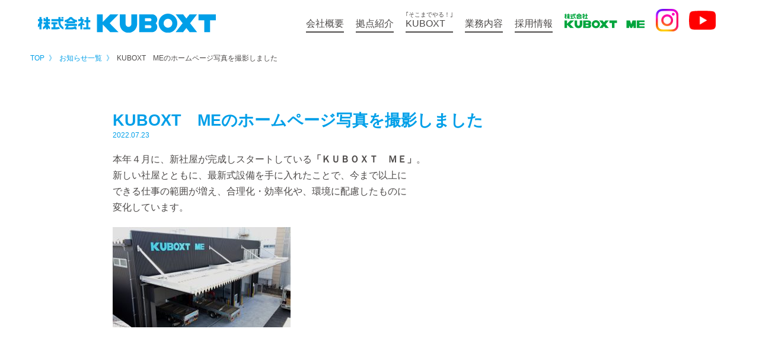

--- FILE ---
content_type: text/html; charset=UTF-8
request_url: https://www.kuboxt.net/2022/07/23/mehp
body_size: 10152
content:
<!DOCTYPE html>
<html>
<head>
	
<!-- Google Tag Manager -->
<script>(function(w,d,s,l,i){w[l]=w[l]||[];w[l].push({'gtm.start':
new Date().getTime(),event:'gtm.js'});var f=d.getElementsByTagName(s)[0],
j=d.createElement(s),dl=l!='dataLayer'?'&l='+l:'';j.async=true;j.src=
'https://www.googletagmanager.com/gtm.js?id='+i+dl;f.parentNode.insertBefore(j,f);
})(window,document,'script','dataLayer','GTM-P57HC63');</script>
<!-- End Google Tag Manager -->
	
<meta charset="utf-8">
<meta name="viewport" content="width=device-width,initial-scale=1">
<title>株式会社KUBOXT</title>
<link href="https://www.kuboxt.net/cms/wp-content/themes/custom/css/common.css" rel="stylesheet" type="text/css">
<link href="https://www.kuboxt.net/cms/wp-content/themes/custom/css/drawer.css" rel="stylesheet" type="text/css" media="screen and (max-width:1115px)">
<link href="https://www.kuboxt.net/cms/wp-content/themes/custom/css/slick.css" rel="stylesheet" type="text/css">
<link href="https://www.kuboxt.net/cms/wp-content/themes/custom/css/animate.css" rel="stylesheet" type="text/css">
<script src="https://www.kuboxt.net/cms/wp-content/themes/custom/js/jquery-3.3.1.min.js"></script>
<script src="https://www.kuboxt.net/cms/wp-content/themes/custom/js/iscroll.js"></script>
<script src="https://www.kuboxt.net/cms/wp-content/themes/custom/js/drawer.min.js"></script>
<script src="https://www.kuboxt.net/cms/wp-content/themes/custom/js/slick.min.js"></script>
<script src="https://www.kuboxt.net/cms/wp-content/themes/custom/js/jquery.inview.js"></script>
<script src="https://www.kuboxt.net/cms/wp-content/themes/custom/js/run.js"></script>
<script src="https://cdnjs.cloudflare.com/ajax/libs/Chart.js/2.7.2/Chart.bundle.js"></script>
<script src="https://cdnjs.cloudflare.com/ajax/libs/Chart.js/2.7.2/Chart.bundle.js"></script>
	

<script type="text/javascript" src="//webfonts.xserver.jp/js/xserver.js"></script>
<script type="text/javascript" src="//typesquare.com/3/tsst/script/ja/typesquare.js?3phi8Z3I4mw%3D" charset="utf-8"></script>
	
<!--TOP anim-->
<script type="text/javascript" src="//cdnjs.cloudflare.com/ajax/libs/pixi.js/5.0.1/pixi.min.js"></script>
<script type="text/javascript" src="//cdnjs.cloudflare.com/ajax/libs/gsap/2.0.1/TweenMax.min.js"></script>
<script type="text/javascript" src="//cdnjs.cloudflare.com/ajax/libs/gsap/2.0.1/plugins/PixiPlugin.min.js"></script>
	
<link rel="icon" href="https://www.kuboxt.net/cms/wp-content/themes/custom/favicon.ico">

<meta name='robots' content='max-image-preview:large' />
<link rel="alternate" type="application/rss+xml" title="株式会社KUBOXT &raquo; KUBOXT　MEのホームページ写真を撮影しました のコメントのフィード" href="https://www.kuboxt.net/2022/07/23/mehp/feed" />
<link rel="alternate" title="oEmbed (JSON)" type="application/json+oembed" href="https://www.kuboxt.net/wp-json/oembed/1.0/embed?url=https%3A%2F%2Fwww.kuboxt.net%2F2022%2F07%2F23%2Fmehp" />
<link rel="alternate" title="oEmbed (XML)" type="text/xml+oembed" href="https://www.kuboxt.net/wp-json/oembed/1.0/embed?url=https%3A%2F%2Fwww.kuboxt.net%2F2022%2F07%2F23%2Fmehp&#038;format=xml" />
<style id='wp-img-auto-sizes-contain-inline-css' type='text/css'>
img:is([sizes=auto i],[sizes^="auto," i]){contain-intrinsic-size:3000px 1500px}
/*# sourceURL=wp-img-auto-sizes-contain-inline-css */
</style>
<style id='wp-emoji-styles-inline-css' type='text/css'>

	img.wp-smiley, img.emoji {
		display: inline !important;
		border: none !important;
		box-shadow: none !important;
		height: 1em !important;
		width: 1em !important;
		margin: 0 0.07em !important;
		vertical-align: -0.1em !important;
		background: none !important;
		padding: 0 !important;
	}
/*# sourceURL=wp-emoji-styles-inline-css */
</style>
<style id='wp-block-library-inline-css' type='text/css'>
:root{--wp-block-synced-color:#7a00df;--wp-block-synced-color--rgb:122,0,223;--wp-bound-block-color:var(--wp-block-synced-color);--wp-editor-canvas-background:#ddd;--wp-admin-theme-color:#007cba;--wp-admin-theme-color--rgb:0,124,186;--wp-admin-theme-color-darker-10:#006ba1;--wp-admin-theme-color-darker-10--rgb:0,107,160.5;--wp-admin-theme-color-darker-20:#005a87;--wp-admin-theme-color-darker-20--rgb:0,90,135;--wp-admin-border-width-focus:2px}@media (min-resolution:192dpi){:root{--wp-admin-border-width-focus:1.5px}}.wp-element-button{cursor:pointer}:root .has-very-light-gray-background-color{background-color:#eee}:root .has-very-dark-gray-background-color{background-color:#313131}:root .has-very-light-gray-color{color:#eee}:root .has-very-dark-gray-color{color:#313131}:root .has-vivid-green-cyan-to-vivid-cyan-blue-gradient-background{background:linear-gradient(135deg,#00d084,#0693e3)}:root .has-purple-crush-gradient-background{background:linear-gradient(135deg,#34e2e4,#4721fb 50%,#ab1dfe)}:root .has-hazy-dawn-gradient-background{background:linear-gradient(135deg,#faaca8,#dad0ec)}:root .has-subdued-olive-gradient-background{background:linear-gradient(135deg,#fafae1,#67a671)}:root .has-atomic-cream-gradient-background{background:linear-gradient(135deg,#fdd79a,#004a59)}:root .has-nightshade-gradient-background{background:linear-gradient(135deg,#330968,#31cdcf)}:root .has-midnight-gradient-background{background:linear-gradient(135deg,#020381,#2874fc)}:root{--wp--preset--font-size--normal:16px;--wp--preset--font-size--huge:42px}.has-regular-font-size{font-size:1em}.has-larger-font-size{font-size:2.625em}.has-normal-font-size{font-size:var(--wp--preset--font-size--normal)}.has-huge-font-size{font-size:var(--wp--preset--font-size--huge)}.has-text-align-center{text-align:center}.has-text-align-left{text-align:left}.has-text-align-right{text-align:right}.has-fit-text{white-space:nowrap!important}#end-resizable-editor-section{display:none}.aligncenter{clear:both}.items-justified-left{justify-content:flex-start}.items-justified-center{justify-content:center}.items-justified-right{justify-content:flex-end}.items-justified-space-between{justify-content:space-between}.screen-reader-text{border:0;clip-path:inset(50%);height:1px;margin:-1px;overflow:hidden;padding:0;position:absolute;width:1px;word-wrap:normal!important}.screen-reader-text:focus{background-color:#ddd;clip-path:none;color:#444;display:block;font-size:1em;height:auto;left:5px;line-height:normal;padding:15px 23px 14px;text-decoration:none;top:5px;width:auto;z-index:100000}html :where(.has-border-color){border-style:solid}html :where([style*=border-top-color]){border-top-style:solid}html :where([style*=border-right-color]){border-right-style:solid}html :where([style*=border-bottom-color]){border-bottom-style:solid}html :where([style*=border-left-color]){border-left-style:solid}html :where([style*=border-width]){border-style:solid}html :where([style*=border-top-width]){border-top-style:solid}html :where([style*=border-right-width]){border-right-style:solid}html :where([style*=border-bottom-width]){border-bottom-style:solid}html :where([style*=border-left-width]){border-left-style:solid}html :where(img[class*=wp-image-]){height:auto;max-width:100%}:where(figure){margin:0 0 1em}html :where(.is-position-sticky){--wp-admin--admin-bar--position-offset:var(--wp-admin--admin-bar--height,0px)}@media screen and (max-width:600px){html :where(.is-position-sticky){--wp-admin--admin-bar--position-offset:0px}}

/*# sourceURL=wp-block-library-inline-css */
</style><style id='global-styles-inline-css' type='text/css'>
:root{--wp--preset--aspect-ratio--square: 1;--wp--preset--aspect-ratio--4-3: 4/3;--wp--preset--aspect-ratio--3-4: 3/4;--wp--preset--aspect-ratio--3-2: 3/2;--wp--preset--aspect-ratio--2-3: 2/3;--wp--preset--aspect-ratio--16-9: 16/9;--wp--preset--aspect-ratio--9-16: 9/16;--wp--preset--color--black: #000000;--wp--preset--color--cyan-bluish-gray: #abb8c3;--wp--preset--color--white: #ffffff;--wp--preset--color--pale-pink: #f78da7;--wp--preset--color--vivid-red: #cf2e2e;--wp--preset--color--luminous-vivid-orange: #ff6900;--wp--preset--color--luminous-vivid-amber: #fcb900;--wp--preset--color--light-green-cyan: #7bdcb5;--wp--preset--color--vivid-green-cyan: #00d084;--wp--preset--color--pale-cyan-blue: #8ed1fc;--wp--preset--color--vivid-cyan-blue: #0693e3;--wp--preset--color--vivid-purple: #9b51e0;--wp--preset--gradient--vivid-cyan-blue-to-vivid-purple: linear-gradient(135deg,rgb(6,147,227) 0%,rgb(155,81,224) 100%);--wp--preset--gradient--light-green-cyan-to-vivid-green-cyan: linear-gradient(135deg,rgb(122,220,180) 0%,rgb(0,208,130) 100%);--wp--preset--gradient--luminous-vivid-amber-to-luminous-vivid-orange: linear-gradient(135deg,rgb(252,185,0) 0%,rgb(255,105,0) 100%);--wp--preset--gradient--luminous-vivid-orange-to-vivid-red: linear-gradient(135deg,rgb(255,105,0) 0%,rgb(207,46,46) 100%);--wp--preset--gradient--very-light-gray-to-cyan-bluish-gray: linear-gradient(135deg,rgb(238,238,238) 0%,rgb(169,184,195) 100%);--wp--preset--gradient--cool-to-warm-spectrum: linear-gradient(135deg,rgb(74,234,220) 0%,rgb(151,120,209) 20%,rgb(207,42,186) 40%,rgb(238,44,130) 60%,rgb(251,105,98) 80%,rgb(254,248,76) 100%);--wp--preset--gradient--blush-light-purple: linear-gradient(135deg,rgb(255,206,236) 0%,rgb(152,150,240) 100%);--wp--preset--gradient--blush-bordeaux: linear-gradient(135deg,rgb(254,205,165) 0%,rgb(254,45,45) 50%,rgb(107,0,62) 100%);--wp--preset--gradient--luminous-dusk: linear-gradient(135deg,rgb(255,203,112) 0%,rgb(199,81,192) 50%,rgb(65,88,208) 100%);--wp--preset--gradient--pale-ocean: linear-gradient(135deg,rgb(255,245,203) 0%,rgb(182,227,212) 50%,rgb(51,167,181) 100%);--wp--preset--gradient--electric-grass: linear-gradient(135deg,rgb(202,248,128) 0%,rgb(113,206,126) 100%);--wp--preset--gradient--midnight: linear-gradient(135deg,rgb(2,3,129) 0%,rgb(40,116,252) 100%);--wp--preset--font-size--small: 13px;--wp--preset--font-size--medium: 20px;--wp--preset--font-size--large: 36px;--wp--preset--font-size--x-large: 42px;--wp--preset--spacing--20: 0.44rem;--wp--preset--spacing--30: 0.67rem;--wp--preset--spacing--40: 1rem;--wp--preset--spacing--50: 1.5rem;--wp--preset--spacing--60: 2.25rem;--wp--preset--spacing--70: 3.38rem;--wp--preset--spacing--80: 5.06rem;--wp--preset--shadow--natural: 6px 6px 9px rgba(0, 0, 0, 0.2);--wp--preset--shadow--deep: 12px 12px 50px rgba(0, 0, 0, 0.4);--wp--preset--shadow--sharp: 6px 6px 0px rgba(0, 0, 0, 0.2);--wp--preset--shadow--outlined: 6px 6px 0px -3px rgb(255, 255, 255), 6px 6px rgb(0, 0, 0);--wp--preset--shadow--crisp: 6px 6px 0px rgb(0, 0, 0);}:where(.is-layout-flex){gap: 0.5em;}:where(.is-layout-grid){gap: 0.5em;}body .is-layout-flex{display: flex;}.is-layout-flex{flex-wrap: wrap;align-items: center;}.is-layout-flex > :is(*, div){margin: 0;}body .is-layout-grid{display: grid;}.is-layout-grid > :is(*, div){margin: 0;}:where(.wp-block-columns.is-layout-flex){gap: 2em;}:where(.wp-block-columns.is-layout-grid){gap: 2em;}:where(.wp-block-post-template.is-layout-flex){gap: 1.25em;}:where(.wp-block-post-template.is-layout-grid){gap: 1.25em;}.has-black-color{color: var(--wp--preset--color--black) !important;}.has-cyan-bluish-gray-color{color: var(--wp--preset--color--cyan-bluish-gray) !important;}.has-white-color{color: var(--wp--preset--color--white) !important;}.has-pale-pink-color{color: var(--wp--preset--color--pale-pink) !important;}.has-vivid-red-color{color: var(--wp--preset--color--vivid-red) !important;}.has-luminous-vivid-orange-color{color: var(--wp--preset--color--luminous-vivid-orange) !important;}.has-luminous-vivid-amber-color{color: var(--wp--preset--color--luminous-vivid-amber) !important;}.has-light-green-cyan-color{color: var(--wp--preset--color--light-green-cyan) !important;}.has-vivid-green-cyan-color{color: var(--wp--preset--color--vivid-green-cyan) !important;}.has-pale-cyan-blue-color{color: var(--wp--preset--color--pale-cyan-blue) !important;}.has-vivid-cyan-blue-color{color: var(--wp--preset--color--vivid-cyan-blue) !important;}.has-vivid-purple-color{color: var(--wp--preset--color--vivid-purple) !important;}.has-black-background-color{background-color: var(--wp--preset--color--black) !important;}.has-cyan-bluish-gray-background-color{background-color: var(--wp--preset--color--cyan-bluish-gray) !important;}.has-white-background-color{background-color: var(--wp--preset--color--white) !important;}.has-pale-pink-background-color{background-color: var(--wp--preset--color--pale-pink) !important;}.has-vivid-red-background-color{background-color: var(--wp--preset--color--vivid-red) !important;}.has-luminous-vivid-orange-background-color{background-color: var(--wp--preset--color--luminous-vivid-orange) !important;}.has-luminous-vivid-amber-background-color{background-color: var(--wp--preset--color--luminous-vivid-amber) !important;}.has-light-green-cyan-background-color{background-color: var(--wp--preset--color--light-green-cyan) !important;}.has-vivid-green-cyan-background-color{background-color: var(--wp--preset--color--vivid-green-cyan) !important;}.has-pale-cyan-blue-background-color{background-color: var(--wp--preset--color--pale-cyan-blue) !important;}.has-vivid-cyan-blue-background-color{background-color: var(--wp--preset--color--vivid-cyan-blue) !important;}.has-vivid-purple-background-color{background-color: var(--wp--preset--color--vivid-purple) !important;}.has-black-border-color{border-color: var(--wp--preset--color--black) !important;}.has-cyan-bluish-gray-border-color{border-color: var(--wp--preset--color--cyan-bluish-gray) !important;}.has-white-border-color{border-color: var(--wp--preset--color--white) !important;}.has-pale-pink-border-color{border-color: var(--wp--preset--color--pale-pink) !important;}.has-vivid-red-border-color{border-color: var(--wp--preset--color--vivid-red) !important;}.has-luminous-vivid-orange-border-color{border-color: var(--wp--preset--color--luminous-vivid-orange) !important;}.has-luminous-vivid-amber-border-color{border-color: var(--wp--preset--color--luminous-vivid-amber) !important;}.has-light-green-cyan-border-color{border-color: var(--wp--preset--color--light-green-cyan) !important;}.has-vivid-green-cyan-border-color{border-color: var(--wp--preset--color--vivid-green-cyan) !important;}.has-pale-cyan-blue-border-color{border-color: var(--wp--preset--color--pale-cyan-blue) !important;}.has-vivid-cyan-blue-border-color{border-color: var(--wp--preset--color--vivid-cyan-blue) !important;}.has-vivid-purple-border-color{border-color: var(--wp--preset--color--vivid-purple) !important;}.has-vivid-cyan-blue-to-vivid-purple-gradient-background{background: var(--wp--preset--gradient--vivid-cyan-blue-to-vivid-purple) !important;}.has-light-green-cyan-to-vivid-green-cyan-gradient-background{background: var(--wp--preset--gradient--light-green-cyan-to-vivid-green-cyan) !important;}.has-luminous-vivid-amber-to-luminous-vivid-orange-gradient-background{background: var(--wp--preset--gradient--luminous-vivid-amber-to-luminous-vivid-orange) !important;}.has-luminous-vivid-orange-to-vivid-red-gradient-background{background: var(--wp--preset--gradient--luminous-vivid-orange-to-vivid-red) !important;}.has-very-light-gray-to-cyan-bluish-gray-gradient-background{background: var(--wp--preset--gradient--very-light-gray-to-cyan-bluish-gray) !important;}.has-cool-to-warm-spectrum-gradient-background{background: var(--wp--preset--gradient--cool-to-warm-spectrum) !important;}.has-blush-light-purple-gradient-background{background: var(--wp--preset--gradient--blush-light-purple) !important;}.has-blush-bordeaux-gradient-background{background: var(--wp--preset--gradient--blush-bordeaux) !important;}.has-luminous-dusk-gradient-background{background: var(--wp--preset--gradient--luminous-dusk) !important;}.has-pale-ocean-gradient-background{background: var(--wp--preset--gradient--pale-ocean) !important;}.has-electric-grass-gradient-background{background: var(--wp--preset--gradient--electric-grass) !important;}.has-midnight-gradient-background{background: var(--wp--preset--gradient--midnight) !important;}.has-small-font-size{font-size: var(--wp--preset--font-size--small) !important;}.has-medium-font-size{font-size: var(--wp--preset--font-size--medium) !important;}.has-large-font-size{font-size: var(--wp--preset--font-size--large) !important;}.has-x-large-font-size{font-size: var(--wp--preset--font-size--x-large) !important;}
/*# sourceURL=global-styles-inline-css */
</style>

<style id='classic-theme-styles-inline-css' type='text/css'>
/*! This file is auto-generated */
.wp-block-button__link{color:#fff;background-color:#32373c;border-radius:9999px;box-shadow:none;text-decoration:none;padding:calc(.667em + 2px) calc(1.333em + 2px);font-size:1.125em}.wp-block-file__button{background:#32373c;color:#fff;text-decoration:none}
/*# sourceURL=/wp-includes/css/classic-themes.min.css */
</style>
<link rel="https://api.w.org/" href="https://www.kuboxt.net/wp-json/" /><link rel="alternate" title="JSON" type="application/json" href="https://www.kuboxt.net/wp-json/wp/v2/posts/1334" /><link rel="EditURI" type="application/rsd+xml" title="RSD" href="https://www.kuboxt.net/cms/xmlrpc.php?rsd" />
<meta name="generator" content="WordPress 6.9" />
<link rel="canonical" href="https://www.kuboxt.net/2022/07/23/mehp" />
<link rel='shortlink' href='https://www.kuboxt.net/?p=1334' />
<link rel='stylesheet' id='mediaelement-css' href='https://www.kuboxt.net/cms/wp-includes/js/mediaelement/mediaelementplayer-legacy.min.css?ver=4.2.17' type='text/css' media='all' />
<link rel='stylesheet' id='wp-mediaelement-css' href='https://www.kuboxt.net/cms/wp-includes/js/mediaelement/wp-mediaelement.min.css?ver=6.9' type='text/css' media='all' />
</head>
	
<body class="drawer drawer--right">
	

	<!-- Google Tag Manager (noscript) -->
<noscript><iframe src="https://www.googletagmanager.com/ns.html?id=GTM-P57HC63"
height="0" width="0" style="display:none;visibility:hidden"></iframe></noscript>
<!-- End Google Tag Manager (noscript) -->
	
	<!--header-->
	<header>
		<h1 id="logo"><a href="https://www.kuboxt.net"><img src="https://www.kuboxt.net/cms/wp-content/themes/custom/images/common/logo.svg" alt="株式会社KUBOXT"></a></h1>

		<button type="button" class="drawer-toggle drawer-hamburger">
			<span class="sr-only"></span>
			<span class="drawer-hamburger-icon"></span>
		</button>

		<nav class="drawer-nav" role="navigation">
			<ul class="drawer-menu">
								<li><a class="drawer-menu-item" href="https://www.kuboxt.net/profile.html">会社概要</a></li>
								
								<li><a class="drawer-menu-item" href="https://www.kuboxt.net/location.html">拠点紹介</a></li>
								
								<li><a class="drawer-menu-item" href="https://www.kuboxt.net/policy.html"><small>｢そこまでやる！｣ </small><br>KUBOXT</a></li>
								
								<li><a class="drawer-menu-item" href="https://www.kuboxt.net/works.html">業務内容</a></li>
								
								<li><a class="drawer-menu-item" href="https://www.kuboxt.net/recruit.html">採用情報</a></li>
								
								<li class="nav-kuboxtme"><a class="drawer-menu-item" href="https://www.kuboxtme.net/" target="_blank"><img src="https://www.kuboxt.net/cms/wp-content/themes/custom/images/common/logo-kuboxtme.svg" alt="KUBOXT ME"></a></li>
								
				<!--<li class="sp">
<form id="search-form" action="https://www.kuboxt.net/" method="get">
    <input id="s-box" name="s" type="text" placeholder="サイト内検索"/><button type="submit"><img src="https://www.kuboxt.net/cms/wp-content/themes/custom/images/common/icon-search.svg" alt="search"></button>
</form>
</li>-->
				
				<li class="nav-sns instagram"><a class="drawer-menu-item" href="https://www.instagram.com/kuboxt/" target="_blank"><img src="https://www.kuboxt.net/cms/wp-content/themes/custom/images/common/icon-instagram.png" alt="instagram"></a></li>
				<li class="nav-sns youtube"><a class="drawer-menu-item" href="https://www.youtube.com/channel/UCVonoSY7FKWFB4ZCHp3w3Gg" target="_blank"><img src="https://www.kuboxt.net/cms/wp-content/themes/custom/images/common/icon-youtube.png" alt="YouTube"></a></li>
			</ul>
		 </nav>
	</header>
	<!--header-->
	
	<div class="bs-box pc">
		<div class="inner">
						<ul class="breadcrumb">
				<li><a href="https://www.kuboxt.net">TOP</a></li>
				<li><a href="https://www.kuboxt.net/news-list.html">お知らせ一覧</a></li>
				<li>KUBOXT　MEのホームページ写真を撮影しました</li>
			</ul>

					</div><!--.inner-->
	</div>
	
	<article>
		<div class="inner">

							
			<div class="article-title">
			
								<h2>KUBOXT　MEのホームページ写真を撮影しました</h2>

								<p class="date">2022.07.23</p>
								
			</div>

		<p>本年４月に、新社屋が完成しスタートしている<strong>「ＫＵＢＯＸＴ　ＭＥ」</strong>。<br />
新しい社屋とともに、最新式設備を手に入れたことで、今まで以上に<br />
できる仕事の範囲が増え、合理化・効率化や、環境に配慮したものに<br />
変化しています。</p>
<p><img fetchpriority="high" decoding="async" class="alignnone size-medium wp-image-1074" src="https://www.kuboxt.net/cms/wp-content/uploads/2022/04/上空２-300x169.jpg" alt="" width="300" height="169" srcset="https://www.kuboxt.net/cms/wp-content/uploads/2022/04/上空２-300x169.jpg 300w, https://www.kuboxt.net/cms/wp-content/uploads/2022/04/上空２.jpg 682w" sizes="(max-width: 300px) 100vw, 300px" /></p>
<p>&nbsp;</p>
<p>&nbsp;</p>
<p>&nbsp;</p>
<p>&nbsp;</p>
<p>また、社屋は冷暖房が完備されました。<br />
本日のような暑い日も過ごしやすく、いい職場環境で<br />
働けるように工夫しています。</p>
<p><img decoding="async" class="alignnone size-medium wp-image-1335" src="https://www.kuboxt.net/cms/wp-content/uploads/2022/07/IMG_5199-300x225.jpg" alt="" width="300" height="225" srcset="https://www.kuboxt.net/cms/wp-content/uploads/2022/07/IMG_5199-300x225.jpg 300w, https://www.kuboxt.net/cms/wp-content/uploads/2022/07/IMG_5199-1024x768.jpg 1024w, https://www.kuboxt.net/cms/wp-content/uploads/2022/07/IMG_5199-768x576.jpg 768w, https://www.kuboxt.net/cms/wp-content/uploads/2022/07/IMG_5199.jpg 1333w" sizes="(max-width: 300px) 100vw, 300px" /></p>
<p>&nbsp;</p>
<p>&nbsp;</p>
<p>ＳＤＧｓの考えから、廃油に関しても圧力をかけてできるだけ<br />
少量に、環境に影響を与えない取り組みを行っています。<br />
例えば、いままで手動であったものもエアで動くものに変え、<br />
社員が働きやすいものにしました。</p>
<p><img decoding="async" class="alignnone size-medium wp-image-1336" src="https://www.kuboxt.net/cms/wp-content/uploads/2022/07/IMG_5184-225x300.jpg" alt="" width="225" height="300" srcset="https://www.kuboxt.net/cms/wp-content/uploads/2022/07/IMG_5184-225x300.jpg 225w, https://www.kuboxt.net/cms/wp-content/uploads/2022/07/IMG_5184.jpg 750w" sizes="(max-width: 225px) 100vw, 225px" /> <img loading="lazy" decoding="async" class="alignnone size-medium wp-image-1337" src="https://www.kuboxt.net/cms/wp-content/uploads/2022/07/IMG_5185-300x225.jpg" alt="" width="300" height="225" srcset="https://www.kuboxt.net/cms/wp-content/uploads/2022/07/IMG_5185-300x225.jpg 300w, https://www.kuboxt.net/cms/wp-content/uploads/2022/07/IMG_5185-1024x768.jpg 1024w, https://www.kuboxt.net/cms/wp-content/uploads/2022/07/IMG_5185-768x576.jpg 768w, https://www.kuboxt.net/cms/wp-content/uploads/2022/07/IMG_5185.jpg 1333w" sizes="auto, (max-width: 300px) 100vw, 300px" /></p>
<p>&nbsp;</p>
<p>&nbsp;</p>
<p>&nbsp;</p>
<p>この度、会社ホームページを一新し、ＫＵＢＯＸＴ　ＭＥとして<br />
独立します。今までの整備工場のイメージだけでなく、<br />
訪れていただきやすい、新たなブランディングを進めていきます。</p>
<p><img loading="lazy" decoding="async" class="alignnone size-medium wp-image-1077" src="https://www.kuboxt.net/cms/wp-content/uploads/2022/04/上空-300x169.jpg" alt="" width="300" height="169" srcset="https://www.kuboxt.net/cms/wp-content/uploads/2022/04/上空-300x169.jpg 300w, https://www.kuboxt.net/cms/wp-content/uploads/2022/04/上空.jpg 682w" sizes="auto, (max-width: 300px) 100vw, 300px" /></p>
<p>&nbsp;</p>
<p>&nbsp;</p>
<p>&nbsp;</p>
<p>その写真撮影が、本日行われました。<br />
普段は聞くことができないメカニックたちのこだわりや、<br />
加工用具や修理風景などが見れてとても斬新でした。<br />
ホームページの表現を意識し、９：００～１５：００を<br />
かけて撮影を行いました。</p>
<p><img loading="lazy" decoding="async" class="alignnone size-medium wp-image-1338" src="https://www.kuboxt.net/cms/wp-content/uploads/2022/07/IMG_5220-300x225.jpg" alt="" width="300" height="225" srcset="https://www.kuboxt.net/cms/wp-content/uploads/2022/07/IMG_5220-300x225.jpg 300w, https://www.kuboxt.net/cms/wp-content/uploads/2022/07/IMG_5220-1024x768.jpg 1024w, https://www.kuboxt.net/cms/wp-content/uploads/2022/07/IMG_5220-768x576.jpg 768w, https://www.kuboxt.net/cms/wp-content/uploads/2022/07/IMG_5220.jpg 1333w" sizes="auto, (max-width: 300px) 100vw, 300px" /></p>
<p>&nbsp;</p>
<p>&nbsp;</p>
<p>&nbsp;</p>
<p>これから、ＫＵＢＯＸＴの理念や顧客満足度を高めるために<br />
どのような打ち出しや表現、機能が必要かを考えながら、<br />
サイト構成をしてまいります。ぜひお楽しみに。</p>
<div style="width: 960px;" class="wp-video"><video class="wp-video-shortcode" id="video-1334-1" width="960" height="540" preload="metadata" controls="controls"><source type="video/mp4" src="https://www.kuboxt.net/cms/wp-content/uploads/2022/07/IMG_5176.mp4?_=1" /><a href="https://www.kuboxt.net/cms/wp-content/uploads/2022/07/IMG_5176.mp4">https://www.kuboxt.net/cms/wp-content/uploads/2022/07/IMG_5176.mp4</a></video></div>
<p>&nbsp;</p>
		
					
					
					<div class="list-back-btn"><a href="https://www.kuboxt.net/news-list.html"><img src="https://www.kuboxt.net/cms/wp-content/themes/custom/images/common/arrow-back.svg" alt="">お知らせ一覧へ：BACK</a></div>
					
		</div><!--.inner-->
	</article>

<!--footer-->
<div class="footer-wrap">
	<div class="footer-info">
		<div class="inner">
			<div class="tel-number">
				<img class="title pc-ib" src="https://www.kuboxt.net/cms/wp-content/themes/custom/images/common/footer-tel-title.png" alt="お電話でのお問い合わせ">
				<img class="title sp" src="https://www.kuboxt.net/cms/wp-content/themes/custom/images/common/footer-tel-title-sp.png" alt="お電話でのお問い合わせ">
				<a href="tel:0822770440" class="number"><img src="https://www.kuboxt.net/cms/wp-content/themes/custom/images/common/footer-tel.svg" alt="082-277-0440"></a>
			</div>
			<div class="reception">
				<p><span>受付時間／</span>9：00〜17：00</p>
				<p><span>休<span class="pc-ib">　　</span>日／</span>日曜日・祝日</p>
			</div>
		</div><!--.inner-->
	</div>
	<footer>
		<p class="footer-logo"><a href="https://www.kuboxt.net"><img src="https://www.kuboxt.net/cms/wp-content/themes/custom/images/common/logo-wh.svg" alt="株式会社KUBOXT"></a></p>
		<p>〒733-0832 広島市西区草津港2丁目6-17　<br class="sp">TEL 082-277-0440（代）　FAX 082-278-3488</p>
		<ul class="footer-nav">
			<li><a href="https://www.kuboxt.net/sitemap.html">サイトマップ</a></li>
			<li><a href="https://www.kuboxt.net/privacy.html">プライバシーポリシー</a></li>
		</ul>
		<p class="copyright">COPYRIGHT(C) 2020 KUBOXT ALL RIGHTS RESERVED.</p>
	</footer>
</div>

<div class="page-top-btn"><a href="#"><img src="https://www.kuboxt.net/cms/wp-content/themes/custom/images/common/page-top-btn.svg" alt=""></a></div>
<!--footer-->
	
	
<!--script-->
<script>
$(function() {
	
	// ./profile-kumoxtme slider
	$('.slider').slick({ 
		autoplay: true,
		slidesToShow: 3,
		prevArrow:'<div class="slide-prev"><img src="https://www.kuboxt.net/cms/wp-content/themes/custom/images/profile/kuboxtme/arrow-prev.png" alt="<"></div>',
		nextArrow:'<div class="slide-next"><img src="https://www.kuboxt.net/cms/wp-content/themes/custom/images/profile/kuboxtme/arrow-prev.png" alt=">"></div>',
		responsive: [
			{
				breakpoint: 480,
				settings: {
					centerMode: true,
					slidesToShow: 1
				}
			}
		]
	});
});
</script>


<script type="speculationrules">
{"prefetch":[{"source":"document","where":{"and":[{"href_matches":"/*"},{"not":{"href_matches":["/cms/wp-*.php","/cms/wp-admin/*","/cms/wp-content/uploads/*","/cms/wp-content/*","/cms/wp-content/plugins/*","/cms/wp-content/themes/custom/*","/*\\?(.+)"]}},{"not":{"selector_matches":"a[rel~=\"nofollow\"]"}},{"not":{"selector_matches":".no-prefetch, .no-prefetch a"}}]},"eagerness":"conservative"}]}
</script>
<script type="text/javascript" src="https://www.kuboxt.net/cms/wp-includes/js/jquery/jquery.min.js?ver=3.7.1" id="jquery-core-js"></script>
<script type="text/javascript" src="https://www.kuboxt.net/cms/wp-includes/js/jquery/jquery-migrate.min.js?ver=3.4.1" id="jquery-migrate-js"></script>
<script type="text/javascript" id="mediaelement-core-js-before">
/* <![CDATA[ */
var mejsL10n = {"language":"ja","strings":{"mejs.download-file":"\u30d5\u30a1\u30a4\u30eb\u3092\u30c0\u30a6\u30f3\u30ed\u30fc\u30c9","mejs.install-flash":"\u3054\u5229\u7528\u306e\u30d6\u30e9\u30a6\u30b6\u30fc\u306f Flash Player \u304c\u7121\u52b9\u306b\u306a\u3063\u3066\u3044\u308b\u304b\u3001\u30a4\u30f3\u30b9\u30c8\u30fc\u30eb\u3055\u308c\u3066\u3044\u307e\u305b\u3093\u3002Flash Player \u30d7\u30e9\u30b0\u30a4\u30f3\u3092\u6709\u52b9\u306b\u3059\u308b\u304b\u3001\u6700\u65b0\u30d0\u30fc\u30b8\u30e7\u30f3\u3092 https://get.adobe.com/jp/flashplayer/ \u304b\u3089\u30a4\u30f3\u30b9\u30c8\u30fc\u30eb\u3057\u3066\u304f\u3060\u3055\u3044\u3002","mejs.fullscreen":"\u30d5\u30eb\u30b9\u30af\u30ea\u30fc\u30f3","mejs.play":"\u518d\u751f","mejs.pause":"\u505c\u6b62","mejs.time-slider":"\u30bf\u30a4\u30e0\u30b9\u30e9\u30a4\u30c0\u30fc","mejs.time-help-text":"1\u79d2\u9032\u3080\u306b\u306f\u5de6\u53f3\u77e2\u5370\u30ad\u30fc\u3092\u300110\u79d2\u9032\u3080\u306b\u306f\u4e0a\u4e0b\u77e2\u5370\u30ad\u30fc\u3092\u4f7f\u3063\u3066\u304f\u3060\u3055\u3044\u3002","mejs.live-broadcast":"\u751f\u653e\u9001","mejs.volume-help-text":"\u30dc\u30ea\u30e5\u30fc\u30e0\u8abf\u7bc0\u306b\u306f\u4e0a\u4e0b\u77e2\u5370\u30ad\u30fc\u3092\u4f7f\u3063\u3066\u304f\u3060\u3055\u3044\u3002","mejs.unmute":"\u30df\u30e5\u30fc\u30c8\u89e3\u9664","mejs.mute":"\u30df\u30e5\u30fc\u30c8","mejs.volume-slider":"\u30dc\u30ea\u30e5\u30fc\u30e0\u30b9\u30e9\u30a4\u30c0\u30fc","mejs.video-player":"\u52d5\u753b\u30d7\u30ec\u30fc\u30e4\u30fc","mejs.audio-player":"\u97f3\u58f0\u30d7\u30ec\u30fc\u30e4\u30fc","mejs.captions-subtitles":"\u30ad\u30e3\u30d7\u30b7\u30e7\u30f3/\u5b57\u5e55","mejs.captions-chapters":"\u30c1\u30e3\u30d7\u30bf\u30fc","mejs.none":"\u306a\u3057","mejs.afrikaans":"\u30a2\u30d5\u30ea\u30ab\u30fc\u30f3\u30b9\u8a9e","mejs.albanian":"\u30a2\u30eb\u30d0\u30cb\u30a2\u8a9e","mejs.arabic":"\u30a2\u30e9\u30d3\u30a2\u8a9e","mejs.belarusian":"\u30d9\u30e9\u30eb\u30fc\u30b7\u8a9e","mejs.bulgarian":"\u30d6\u30eb\u30ac\u30ea\u30a2\u8a9e","mejs.catalan":"\u30ab\u30bf\u30ed\u30cb\u30a2\u8a9e","mejs.chinese":"\u4e2d\u56fd\u8a9e","mejs.chinese-simplified":"\u4e2d\u56fd\u8a9e (\u7c21\u4f53\u5b57)","mejs.chinese-traditional":"\u4e2d\u56fd\u8a9e (\u7e41\u4f53\u5b57)","mejs.croatian":"\u30af\u30ed\u30a2\u30c1\u30a2\u8a9e","mejs.czech":"\u30c1\u30a7\u30b3\u8a9e","mejs.danish":"\u30c7\u30f3\u30de\u30fc\u30af\u8a9e","mejs.dutch":"\u30aa\u30e9\u30f3\u30c0\u8a9e","mejs.english":"\u82f1\u8a9e","mejs.estonian":"\u30a8\u30b9\u30c8\u30cb\u30a2\u8a9e","mejs.filipino":"\u30d5\u30a3\u30ea\u30d4\u30f3\u8a9e","mejs.finnish":"\u30d5\u30a3\u30f3\u30e9\u30f3\u30c9\u8a9e","mejs.french":"\u30d5\u30e9\u30f3\u30b9\u8a9e","mejs.galician":"\u30ac\u30ea\u30b7\u30a2\u8a9e","mejs.german":"\u30c9\u30a4\u30c4\u8a9e","mejs.greek":"\u30ae\u30ea\u30b7\u30e3\u8a9e","mejs.haitian-creole":"\u30cf\u30a4\u30c1\u8a9e","mejs.hebrew":"\u30d8\u30d6\u30e9\u30a4\u8a9e","mejs.hindi":"\u30d2\u30f3\u30c7\u30a3\u30fc\u8a9e","mejs.hungarian":"\u30cf\u30f3\u30ac\u30ea\u30fc\u8a9e","mejs.icelandic":"\u30a2\u30a4\u30b9\u30e9\u30f3\u30c9\u8a9e","mejs.indonesian":"\u30a4\u30f3\u30c9\u30cd\u30b7\u30a2\u8a9e","mejs.irish":"\u30a2\u30a4\u30eb\u30e9\u30f3\u30c9\u8a9e","mejs.italian":"\u30a4\u30bf\u30ea\u30a2\u8a9e","mejs.japanese":"\u65e5\u672c\u8a9e","mejs.korean":"\u97d3\u56fd\u8a9e","mejs.latvian":"\u30e9\u30c8\u30d3\u30a2\u8a9e","mejs.lithuanian":"\u30ea\u30c8\u30a2\u30cb\u30a2\u8a9e","mejs.macedonian":"\u30de\u30b1\u30c9\u30cb\u30a2\u8a9e","mejs.malay":"\u30de\u30ec\u30fc\u8a9e","mejs.maltese":"\u30de\u30eb\u30bf\u8a9e","mejs.norwegian":"\u30ce\u30eb\u30a6\u30a7\u30fc\u8a9e","mejs.persian":"\u30da\u30eb\u30b7\u30a2\u8a9e","mejs.polish":"\u30dd\u30fc\u30e9\u30f3\u30c9\u8a9e","mejs.portuguese":"\u30dd\u30eb\u30c8\u30ac\u30eb\u8a9e","mejs.romanian":"\u30eb\u30fc\u30de\u30cb\u30a2\u8a9e","mejs.russian":"\u30ed\u30b7\u30a2\u8a9e","mejs.serbian":"\u30bb\u30eb\u30d3\u30a2\u8a9e","mejs.slovak":"\u30b9\u30ed\u30d0\u30ad\u30a2\u8a9e","mejs.slovenian":"\u30b9\u30ed\u30d9\u30cb\u30a2\u8a9e","mejs.spanish":"\u30b9\u30da\u30a4\u30f3\u8a9e","mejs.swahili":"\u30b9\u30ef\u30d2\u30ea\u8a9e","mejs.swedish":"\u30b9\u30a6\u30a7\u30fc\u30c7\u30f3\u8a9e","mejs.tagalog":"\u30bf\u30ac\u30ed\u30b0\u8a9e","mejs.thai":"\u30bf\u30a4\u8a9e","mejs.turkish":"\u30c8\u30eb\u30b3\u8a9e","mejs.ukrainian":"\u30a6\u30af\u30e9\u30a4\u30ca\u8a9e","mejs.vietnamese":"\u30d9\u30c8\u30ca\u30e0\u8a9e","mejs.welsh":"\u30a6\u30a7\u30fc\u30eb\u30ba\u8a9e","mejs.yiddish":"\u30a4\u30c7\u30a3\u30c3\u30b7\u30e5\u8a9e"}};
//# sourceURL=mediaelement-core-js-before
/* ]]> */
</script>
<script type="text/javascript" src="https://www.kuboxt.net/cms/wp-includes/js/mediaelement/mediaelement-and-player.min.js?ver=4.2.17" id="mediaelement-core-js"></script>
<script type="text/javascript" src="https://www.kuboxt.net/cms/wp-includes/js/mediaelement/mediaelement-migrate.min.js?ver=6.9" id="mediaelement-migrate-js"></script>
<script type="text/javascript" id="mediaelement-js-extra">
/* <![CDATA[ */
var _wpmejsSettings = {"pluginPath":"/cms/wp-includes/js/mediaelement/","classPrefix":"mejs-","stretching":"responsive","audioShortcodeLibrary":"mediaelement","videoShortcodeLibrary":"mediaelement"};
//# sourceURL=mediaelement-js-extra
/* ]]> */
</script>
<script type="text/javascript" src="https://www.kuboxt.net/cms/wp-includes/js/mediaelement/wp-mediaelement.min.js?ver=6.9" id="wp-mediaelement-js"></script>
<script type="text/javascript" src="https://www.kuboxt.net/cms/wp-includes/js/mediaelement/renderers/vimeo.min.js?ver=4.2.17" id="mediaelement-vimeo-js"></script>
<script id="wp-emoji-settings" type="application/json">
{"baseUrl":"https://s.w.org/images/core/emoji/17.0.2/72x72/","ext":".png","svgUrl":"https://s.w.org/images/core/emoji/17.0.2/svg/","svgExt":".svg","source":{"concatemoji":"https://www.kuboxt.net/cms/wp-includes/js/wp-emoji-release.min.js?ver=6.9"}}
</script>
<script type="module">
/* <![CDATA[ */
/*! This file is auto-generated */
const a=JSON.parse(document.getElementById("wp-emoji-settings").textContent),o=(window._wpemojiSettings=a,"wpEmojiSettingsSupports"),s=["flag","emoji"];function i(e){try{var t={supportTests:e,timestamp:(new Date).valueOf()};sessionStorage.setItem(o,JSON.stringify(t))}catch(e){}}function c(e,t,n){e.clearRect(0,0,e.canvas.width,e.canvas.height),e.fillText(t,0,0);t=new Uint32Array(e.getImageData(0,0,e.canvas.width,e.canvas.height).data);e.clearRect(0,0,e.canvas.width,e.canvas.height),e.fillText(n,0,0);const a=new Uint32Array(e.getImageData(0,0,e.canvas.width,e.canvas.height).data);return t.every((e,t)=>e===a[t])}function p(e,t){e.clearRect(0,0,e.canvas.width,e.canvas.height),e.fillText(t,0,0);var n=e.getImageData(16,16,1,1);for(let e=0;e<n.data.length;e++)if(0!==n.data[e])return!1;return!0}function u(e,t,n,a){switch(t){case"flag":return n(e,"\ud83c\udff3\ufe0f\u200d\u26a7\ufe0f","\ud83c\udff3\ufe0f\u200b\u26a7\ufe0f")?!1:!n(e,"\ud83c\udde8\ud83c\uddf6","\ud83c\udde8\u200b\ud83c\uddf6")&&!n(e,"\ud83c\udff4\udb40\udc67\udb40\udc62\udb40\udc65\udb40\udc6e\udb40\udc67\udb40\udc7f","\ud83c\udff4\u200b\udb40\udc67\u200b\udb40\udc62\u200b\udb40\udc65\u200b\udb40\udc6e\u200b\udb40\udc67\u200b\udb40\udc7f");case"emoji":return!a(e,"\ud83e\u1fac8")}return!1}function f(e,t,n,a){let r;const o=(r="undefined"!=typeof WorkerGlobalScope&&self instanceof WorkerGlobalScope?new OffscreenCanvas(300,150):document.createElement("canvas")).getContext("2d",{willReadFrequently:!0}),s=(o.textBaseline="top",o.font="600 32px Arial",{});return e.forEach(e=>{s[e]=t(o,e,n,a)}),s}function r(e){var t=document.createElement("script");t.src=e,t.defer=!0,document.head.appendChild(t)}a.supports={everything:!0,everythingExceptFlag:!0},new Promise(t=>{let n=function(){try{var e=JSON.parse(sessionStorage.getItem(o));if("object"==typeof e&&"number"==typeof e.timestamp&&(new Date).valueOf()<e.timestamp+604800&&"object"==typeof e.supportTests)return e.supportTests}catch(e){}return null}();if(!n){if("undefined"!=typeof Worker&&"undefined"!=typeof OffscreenCanvas&&"undefined"!=typeof URL&&URL.createObjectURL&&"undefined"!=typeof Blob)try{var e="postMessage("+f.toString()+"("+[JSON.stringify(s),u.toString(),c.toString(),p.toString()].join(",")+"));",a=new Blob([e],{type:"text/javascript"});const r=new Worker(URL.createObjectURL(a),{name:"wpTestEmojiSupports"});return void(r.onmessage=e=>{i(n=e.data),r.terminate(),t(n)})}catch(e){}i(n=f(s,u,c,p))}t(n)}).then(e=>{for(const n in e)a.supports[n]=e[n],a.supports.everything=a.supports.everything&&a.supports[n],"flag"!==n&&(a.supports.everythingExceptFlag=a.supports.everythingExceptFlag&&a.supports[n]);var t;a.supports.everythingExceptFlag=a.supports.everythingExceptFlag&&!a.supports.flag,a.supports.everything||((t=a.source||{}).concatemoji?r(t.concatemoji):t.wpemoji&&t.twemoji&&(r(t.twemoji),r(t.wpemoji)))});
//# sourceURL=https://www.kuboxt.net/cms/wp-includes/js/wp-emoji-loader.min.js
/* ]]> */
</script>
</body>
</html>

--- FILE ---
content_type: text/css
request_url: https://www.kuboxt.net/cms/wp-content/themes/custom/css/common.css
body_size: 23975
content:
@charset "UTF-8";
/***********************************************************************
media queries setting
**********************************************************************/
/***********************************************************************
variable
**********************************************************************/
/* moto DB */
/***********************************************************************
reset
**********************************************************************/
* {
  margin: 0;
  padding: 0; }

html, body {
  -webkit-text-size-adjust: 100%; }

body {
  color: #4C4948;
  display: flex;
  margin: 0;
  padding: 0;
  flex-direction: column;
  font-family: "メイリオ", "Meiryo", "ＭＳ ゴシック", "Hiragino Kaku Gothic ProN", "ヒラギノ角ゴ ProN W3", sans-serif;
  font-size: 16px;
  min-height: 100vh; }
  @media (max-width: 768px) {
    body {
      font-size: 14px; } }

h1, h2, h3, h4, h5, h6, p, ul, ol, li, dl, dt, dd, table, th, td, img,
article, footer, header, nav, section {
  margin: 0;
  padding: 0;
  border: none;
  font-feature-settings: "palt";
  list-style-type: none; }

th {
  font-weight: normal;
  text-align: inherit; }

select, textarea {
  -webkit-appearance: none;
  -moz-appearance: none;
  appearance: none;
  font-size: 100%;
  font-family: "メイリオ", "Meiryo", "ＭＳ ゴシック", "Hiragino Kaku Gothic ProN", "ヒラギノ角ゴ ProN W3", sans-serif; }

select {
  cursor: pointer; }

select::-ms-expand {
  display: none; }

img {
  vertical-align: bottom;
  max-width: 100%;
  height: auto;
  outline: none; }

*:focus {
  outline: none; }

img[src$=".svg"] {
  width: 100%; }

a {
  color: #4C4948;
  text-decoration: none;
  outline: none; }

/* set html5 elements to block */
article, footer, header, nav, section {
  display: block; }

button {
  background-color: transparent;
  border: none;
  cursor: pointer;
  outline: none;
  padding: 0;
  appearance: none; }

.pc {
  display: block; }
  @media (max-width: 768px) {
    .pc {
      display: none; } }

.pc-ib {
  display: inline-block; }
  @media (max-width: 768px) {
    .pc-ib {
      display: none; } }

.sp {
  display: none; }
  @media (max-width: 768px) {
    .sp {
      display: block; } }

.sp-ib {
  display: none; }
  @media (max-width: 768px) {
    .sp-ib {
      display: inline-block; } }

ul {
  font-size: 0; }
  ul li {
    font-size: 16px; }
  @media (max-width: 768px) {
    ul li {
      font-size: 14px; } }

a[href*="tel:"] {
  pointer-events: none;
  cursor: default; }
  @media (max-width: 768px) {
    a[href*="tel:"] {
      pointer-events: inherit; } }

/********************************************************************************
common
********************************************************************************/
a {
  transition: 0.3s all; }
  a:hover {
    opacity: 0.7; }

.inner {
  margin: 0 auto;
  max-width: 940px;
  width: 92%; }

.f-101 {
  font-family: "ゴシックMB101 B", "Gothic MB101 Bold", sans-serif; }

/*box*/
.box-blue-light {
  background: #F0F9FE; }

.box-green {
  background: #F4FAF5; }

.scroll-box {
  overflow-x: scroll;
  padding-bottom: 12px; }
  .scroll-box::-webkit-scrollbar {
    height: 12px; }
  .scroll-box::-webkit-scrollbar-track {
    background: rgba(255, 255, 255, 0.4); }
  .scroll-box::-webkit-scrollbar-thumb {
    background: #ccc; }

/*box*/
/*head*/
.head-border {
  margin-bottom: 15px;
  position: relative;
  text-align: center; }
  .head-border span {
    background: #fff;
    color: #009FE8;
    display: inline-block;
    font-family: "新ゴ R", "Shin Go Regular", sans-serif;
    font-size: 21px;
    min-width: 190px;
    position: relative;
    z-index: 1; }
    @media (max-width: 768px) {
      .head-border span {
        font-size: 15px;
        min-width: inherit;
        padding: 0 8px; } }
  .head-border::after {
    border: 1px solid #009FE8;
    content: "";
    height: 0;
    margin: auto;
    position: absolute;
    bottom: 0;
    left: 0;
    top: 0;
    width: 100%; }
  .head-border.b-blue span {
    background: #F0F9FE; }
  #profile-kuboxtme .head-border span {
    color: #37B274; }
  #profile-kuboxtme .head-border::after {
    border: 1px solid #37B274; }
  .head-border.b-green span {
    background: #F4FAF5; }

.head-border-bottom {
  border-bottom: 1px solid #009FE8;
  color: #009FE8;
  font-family: "新ゴ B", "Shin Go Bold", sans-serif;
  font-size: 28px;
  margin-bottom: 25px;
  padding-bottom: 5px; }
  @media (max-width: 768px) {
    .head-border-bottom {
      font-size: 20px;
      margin-bottom: 13px;
      padding: 3px; } }

.head-bold {
  color: #009FE8;
  font-family: "新ゴ B", "Shin Go Bold", sans-serif;
  font-size: 32px;
  font-weight: bold;
  margin-bottom: 12px; }
  @media (max-width: 768px) {
    .head-bold {
      font-size: 25px;
      margin-bottom: 5px; } }
  #profile-kuboxtme .head-bold {
    color: #37B274; }

/*head*/
/*btn*/
.btn-grad a {
  display: block;
  padding: 7px 0;
  position: relative; }
  .btn-grad a span {
    background: linear-gradient(#fff, #E6E6E6);
    border-radius: 4px;
    box-sizing: border-box;
    display: inline-block;
    font-size: 14px;
    font-weight: bold;
    margin-left: 7px;
    padding: 7px;
    position: relative;
    text-align: center;
    width: calc(100% - 14px); }
    @media (max-width: 768px) {
      .btn-grad a span {
        font-size: 13px;
        padding: 18px 5px; } }
    .btn-grad a span img {
      margin-left: 5px;
      vertical-align: middle;
      width: 15px; }
  .btn-grad a::before {
    background: linear-gradient(#E6E6E6, #fff);
    border-radius: 10px;
    content: "";
    height: 100%;
    position: absolute;
    left: 0;
    top: 0;
    width: 100%; }
  .btn-grad a::after {
    border-radius: 10px;
    box-sizing: border-box;
    content: "";
    height: calc(100% - 4px);
    position: absolute;
    left: 2px;
    top: 2px;
    width: calc(100% - 4px); }
.btn-grad.pink a span {
  color: #F532A0; }
.btn-grad.pink a::after {
  border: 1px solid #F532A0; }
.btn-grad.green a span {
  color: #00987B; }
.btn-grad.green a::after {
  border: 1px solid #00987B; }
.btn-grad.blue a span {
  color: #009FE8; }
.btn-grad.blue a::after {
  border: 1px solid #009FE8; }

.btn-glow a {
  border-radius: 30px;
  box-sizing: border-box;
  color: #fff;
  display: inline-block;
  font-size: 21px;
  font-weight: bold;
  padding: 14px;
  position: relative;
  text-align: center;
  width: 100%; }
  @media (max-width: 768px) {
    .btn-glow a {
      font-size: 18px;
      padding: 11px; } }
  .btn-glow a span {
    padding-right: 57px;
    position: relative;
    z-index: 1; }
    @media (max-width: 768px) {
      .btn-glow a span {
        padding-right: 50px; } }
    .btn-glow a span::after {
      content: url("../images/common/arrow-btn-gp.svg");
      height: 24px;
      position: absolute;
      top: 50%;
      transform: translateY(-50%);
      right: 0;
      width: 24px; }
      @media (max-width: 768px) {
        .btn-glow a span::after {
          height: 19px;
          width: 19px; } }
  .btn-glow a::after {
    background: linear-gradient(rgba(244, 61, 162, 0.25), rgba(255, 255, 255, 0.25));
    border-radius: 30px;
    content: "";
    height: 35%;
    margin: auto;
    position: absolute;
    left: 0;
    right: 0;
    top: 9px;
    width: 95%; }
.btn-glow.pink a {
  background: #F532A0;
  box-shadow: inset 0 0 10px 2px rgba(191, 0, 100, 0.7);
  -webkit-box-shadow: inset 0 0 10px 2px rgba(191, 0, 100, 0.7); }
  .btn-glow.pink a::after {
    background: linear-gradient(rgba(244, 61, 162, 0.25), rgba(255, 255, 255, 0.25)); }
.btn-glow.green a {
  background: #00A53D;
  box-shadow: inset 0 0 10px 2px rgba(14, 160, 21, 0.7);
  -webkit-box-shadow: inset 0 0 10px 2px rgba(14, 160, 21, 0.7); }
  .btn-glow.green a span {
    padding-right: 30px; }
    @media (max-width: 768px) {
      .btn-glow.green a span {
        padding-left: 22px; } }
    .btn-glow.green a span::after {
      content: url("../images/common/arrow-btn-gg.svg");
      height: 18px;
      top: 11px;
      width: 18px; }
      @media (max-width: 768px) {
        .btn-glow.green a span::after {
          height: 15px;
          top: 9px;
          width: 15px; } }
  .btn-glow.green a::after {
    background: linear-gradient(rgba(1, 174, 67, 0.25), rgba(255, 255, 255, 0.25)); }

/*btn*/
.table-tb {
  border-collapse: collapse;
  width: 100%; }
  .table-tb th, .table-tb td {
    border-bottom: 1px solid #4C4948; }
    @media (max-width: 768px) {
      .table-tb th, .table-tb td {
        border-bottom: none;
        display: block; } }
  .table-tb th {
    background: #F0F0F0;
    box-sizing: border-box;
    width: 92px;
    padding: 16px 42px;
    text-align: center;
    white-space: nowrap; }
    @media (max-width: 768px) {
      .table-tb th {
        border-top: 1px solid #4C4948;
        padding: 5px 10px;
        text-align: left;
        width: 100%; } }
  .table-tb td {
    padding: 16px 0 16px 30px; }
    @media (max-width: 768px) {
      .table-tb td {
        padding: 5px 0 10px; } }
  .table-tb tr:first-child th,
  .table-tb tr:first-child td {
    border-top: 1px solid #4C4948; }
  @media (max-width: 768px) {
    .table-tb tr:first-child td {
      border-top: none; } }
  .page-works .table-tb th, .page-works .table-tb td, .page-requirements .table-tb th, .page-requirements .table-tb td {
    border-bottom: 1px solid #009FE8; }
    @media (max-width: 768px) {
      .page-works .table-tb th, .page-works .table-tb td, .page-requirements .table-tb th, .page-requirements .table-tb td {
        border-bottom: none; } }
  .page-works .table-tb th, .page-requirements .table-tb th {
    background: #D1EEFB;
    color: #000; }
    @media (max-width: 768px) {
      .page-works .table-tb th, .page-requirements .table-tb th {
        border-top: 1px solid #009FE8; } }
  .page-works .table-tb tr:first-child th,
  .page-works .table-tb tr:first-child td, .page-requirements .table-tb tr:first-child th,
  .page-requirements .table-tb tr:first-child td {
    border-top: 1px solid #009FE8; }
  @media (max-width: 768px) {
    .page-works .table-tb tr:first-child td, .page-requirements .table-tb tr:first-child td {
      border-top: none; } }

.recruitmail-box {
  margin-top: 65px;
  padding-top: 80px;
  position: relative;
  text-align: center; }
  @media (max-width: 768px) {
    .recruitmail-box {
      margin-top: 25px;
      padding-top: 50px; } }
  .recruitmail-box .title {
    color: #F532A0;
    font-family: "新ゴ B", "Shin Go Bold", sans-serif;
    font-size: 35px; }
    @media (max-width: 768px) {
      .recruitmail-box .title {
        font-size: 23px; } }
  .recruitmail-box p {
    font-family: "新ゴ B", "Shin Go Bold", sans-serif;
    font-size: 21px;
    margin-bottom: 35px; }
    @media (max-width: 768px) {
      .recruitmail-box p {
        font-size: 14.5px;
        margin-bottom: 15px; } }
  .recruitmail-box::before {
    content: url("../images/common/icon-mail.svg");
    height: 54px;
    margin: auto;
    position: absolute;
    left: 0;
    right: 0;
    top: 0;
    width: 84px; }
    @media (max-width: 768px) {
      .recruitmail-box::before {
        height: 33px;
        width: 51px; } }

.message-comment {
  background: #FFF798;
  border-radius: 40px;
  margin-top: 60px;
  padding: 30px 40px 35px;
  position: relative; }
  @media (max-width: 768px) {
    .message-comment {
      border-radius: 20px;
      margin-top: 40px;
      padding: 25px 18px 20px; } }
  .message-comment .from-title {
    font-family: "新ゴ B", "Shin Go Bold", sans-serif;
    font-size: 21px;
    text-align: center;
    margin-bottom: 15px; }
    @media (max-width: 768px) {
      .message-comment .from-title {
        font-size: 18px; } }
  .message-comment p {
    line-height: 1.7; }
  .message-comment::after {
    border-left: 26px solid transparent;
    border-right: 26px solid transparent;
    border-bottom: 35px solid #FFF798;
    content: "";
    height: 0;
    margin: auto;
    position: absolute;
    left: 0;
    right: 0;
    top: -35px;
    width: 0; }
    @media (max-width: 768px) {
      .message-comment::after {
        border-left: 16px solid transparent;
        border-right: 16px solid transparent;
        border-bottom: 20px solid #FFF798;
        top: -20px; } }

.news-list li {
  display: flex;
  transition: all .4s ease 0s; }
  @media (max-width: 768px) {
    .news-list li {
      align-items: baseline;
      display: block; } }
  .news-list li .news-cat {
    align-items: center;
    color: #fff;
    display: flex;
    font-size: 15px;
    font-weight: bold;
    justify-content: center;
    width: 100px; }
    @media (max-width: 768px) {
      .news-list li .news-cat {
        width: 100%; } }
    .news-list li .news-cat.news {
      background: #2652e6; }
    .news-list li .news-cat.newsletter {
      background: #9a2af3; }
    .news-list li .news-cat.recruit-info {
      background: #F532A0; }
    .news-list li .news-cat.work {
      background: #006d3d; }
  .news-list li .news-desc {
    align-items: center;
    background: #fff;
    box-sizing: border-box;
    display: flex;
    justify-content: space-between;
    padding: 15px 20px;
    width: calc(100% - 100px); }
    @media (max-width: 768px) {
      .news-list li .news-desc {
        align-items: baseline;
        flex-direction: column-reverse;
        padding: 10px;
        width: 100%; } }
  .news-list li a {
    border-bottom: 2px solid transparent;
    color: #009FE8;
    display: inline-block;
    font-size: 21px;
    font-weight: bold; }
    @media (max-width: 768px) {
      .news-list li a {
        font-size: 15px;
        line-height: 1; } }
    .news-list li a span {
      color: #4C4948;
      font-size: 12px;
      font-weight: normal; }
      @media (max-width: 768px) {
        .news-list li a span {
          font-size: 10px; } }
    .news-list li a:hover {
      border-bottom: 2px solid #009FE8;
      opacity: 1; }
      @media (max-width: 768px) {
        .news-list li a:hover {
          border-bottom: none; } }
  .news-list li .work-cat {
    background: #009FE8;
    color: #fff;
    display: inline-block;
    font-size: 13px;
    font-weight: bold;
    letter-spacing: -0.05em;
    padding: 1px 6px;
    text-align: center;
    width: 100px; }
    @media (max-width: 768px) {
      .news-list li .work-cat {
        margin-bottom: 7px;
        padding: 2px 6px 1px; } }
    .news-list li .work-cat.car {
      background: #37B274; }
  .news-list li .new {
    background: #E60012;
    border-radius: 11px;
    color: #fff;
    display: inline-block;
    font-size: 14px;
    font-weight: bold;
    margin-right: 10px;
    padding: 1px 16px;
    white-space: nowrap; }
    @media (max-width: 768px) {
      .news-list li .new {
        font-size: 10px;
        margin-bottom: 5px;
        margin-right: 7px;
        padding: 0 11px; } }
  .news-list li + li {
    margin-top: 15px; }
  .news-list li.is-hidden {
    visibility: hidden;
    opacity: 0;
    height: 0;
    margin: 0 10px;
    padding: 0; }

.news-more-btn {
  margin-top: 25px;
  text-align: center; }
  .news-more-btn button {
    border: 1px solid #009FE8;
    border-radius: 20px;
    color: #009FE8;
    display: inline-block;
    font-family: "A1ゴシック B","A1 Gothic B",sans-serif;
    font-size: 14px;
    padding: 4px 19px 1px;
    transition: .5s all; }
    .news-more-btn button:hover {
      opacity: 0.7; }
      @media (max-width: 768px) {
        .news-more-btn button:hover {
          opacity: 1; } }

/********************************************************************************
header
********************************************************************************/
header {
  height: 30px;
  margin: 0 auto 35px;
  max-width: 1200px;
  padding-top: 25px;
  position: relative;
  width: 90%; }
  @media (max-width: 768px) {
    header {
      margin: 0 auto 14px;
      padding-top: 16px; } }

h1 {
  max-width: 425px;
  position: absolute;
  bottom: 0;
  left: 0; }
  @media (max-width: 768px) {
    h1 {
      max-width: 275px;
      z-index: 999; } }

nav {
  position: absolute;
  bottom: 0;
  right: 0; }
  @media screen and (max-width: 1115px) {
    nav {
      padding: 60px 0 0; } }
  nav ul {
    align-items: flex-end;
    display: flex; }
    @media screen and (max-width: 1115px) {
      nav ul {
        display: block;
        padding: 20px 0 0; } }
    @media (max-width: 768px) {
      nav ul {
        text-align: center; } }
  nav li {
    display: inline-block;
    margin: 0 18px; }
    @media screen and (max-width: 10020px) {
      nav li {
        margin: 0 10px; } }
    @media screen and (max-width: 1115px) {
      nav li {
        display: block;
        margin: 10px; } }
    nav li a {
      border-bottom: 2px solid #4C4948;
      display: inline-block;
      font-family: "新ゴ B", "Shin Go Bold", sans-serif;
      line-height: 1.1;
      padding-bottom: 5px;
      transition: 0.3s all; }
      @media (max-width: 768px) {
        nav li a {
          border-bottom: none; } }
      nav li a small {
        font-size: 10px; }
      nav li a:hover {
        border-bottom: 2px solid #009FE8;
        color: #009FE8; }
        @media (max-width: 768px) {
          nav li a:hover {
            border-bottom: none;
            color: #4C4948; } }
    @media (max-width: 768px) {
      nav li.sp {
        margin: 0 10px 5px; } }
    nav li.nav-kuboxtme a {
      border-bottom: 2px solid transparent; }
      nav li.nav-kuboxtme a:hover {
        border-bottom: 2px solid #37B274; }
        @media (max-width: 768px) {
          nav li.nav-kuboxtme a:hover {
            border-bottom: none; } }
    nav li.nav-kuboxtme img {
      vertical-align: sub;
      width: 135px; }
    nav li.nav-kuboxtme.active a {
      border-bottom: 2px solid #37B274; }
    nav li.nav-sns {
      margin: 0 9px; }
      @media (max-width: 768px) {
        nav li.nav-sns {
          display: inline-block; } }
      nav li.nav-sns a {
        border: none;
        padding-bottom: 2px; }
      nav li.nav-sns.instagram img {
        max-width: 38px; }
        @media (max-width: 768px) {
          nav li.nav-sns.instagram img {
            max-width: 35px;
            width: 35px; } }
      nav li.nav-sns.youtube img {
        max-width: 45px;
        vertical-align: inherit; }
        @media (max-width: 768px) {
          nav li.nav-sns.youtube img {
            max-width: 35px;
            width: 35px; } }
    nav li.active a {
      border-bottom: 2px solid #009FE8;
      color: #009FE8; }
      @media (max-width: 768px) {
        nav li.active a {
          border-bottom: none;
          color: #4C4948; } }

.bs-box {
  margin-bottom: 17px;
  min-height: 33px; }
  .bs-box .inner {
    max-width: 1200px;
    position: relative; }
  .bs-box .breadcrumb li {
    font-size: 12px;
    display: inline-block;
    position: relative; }
    .bs-box .breadcrumb li a {
      color: #009FE8; }
    .bs-box .breadcrumb li + li {
      margin-left: 7px;
      padding-left: 18px; }
      .bs-box .breadcrumb li + li::before {
        content: "》";
        color: #009FE8;
        position: absolute;
        left: 0;
        top: 0; }

#search-form {
  position: absolute;
  right: 0;
  top: 0; }
  @media (max-width: 768px) {
    #search-form {
      padding: 0 .75rem;
      position: inherit;
      right: inherit;
      top: inherit; } }
  #search-form input[type="text"] {
    border: 1px solid #00419E;
    border-radius: 14px;
    box-shadow: none;
    padding: 2px 10px; }
    @media (max-width: 768px) {
      #search-form input[type="text"] {
        font-size: 16px;
        padding: 5px 10px;
        width: 70%; } }
  #search-form img {
    height: 33px;
    margin-left: 5px;
    vertical-align: middle;
    width: 33px; }

/********************************************************************************
footer
********************************************************************************/
.footer-wrap {
  margin-top: auto; }

.footer-info {
  background: #00419E;
  color: #fff;
  padding: 33px 0; }
  @media (max-width: 768px) {
    .footer-info {
      padding: 15px 0; } }
  .footer-info .inner {
    align-items: center;
    display: flex;
    max-width: 850px; }
    @media (max-width: 768px) {
      .footer-info .inner {
        flex-wrap: wrap; } }
  .footer-info .tel-number {
    display: flex;
    margin-right: 1%;
    width: 66%; }
    @media (max-width: 768px) {
      .footer-info .tel-number {
        display: block;
        margin-bottom: 5px;
        margin-right: 0;
        width: 100%; } }
    .footer-info .tel-number .title {
      width: 18.5%; }
      @media (max-width: 768px) {
        .footer-info .tel-number .title {
          width: 100%; } }
  .footer-info .number {
    margin-left: 1.5%;
    max-width: 420px;
    width: 80%; }
    @media (max-width: 768px) {
      .footer-info .number {
        margin: 9px 0;
        width: 100%; } }
  .footer-info .reception {
    font-family: "新ゴ B", "Shin Go Bold", sans-serif;
    font-size: 2vw;
    letter-spacing: 0.1em;
    line-height: 1.4;
    width: 33%; }
    @media screen and (min-width: 925px) {
      .footer-info .reception {
        font-size: 19.5px; } }
    @media (max-width: 768px) {
      .footer-info .reception {
        font-size: 15px;
        width: 100%; }
        .footer-info .reception p {
          display: inline-block; } }
    .footer-info .reception span {
      color: #4CBCEF; }

footer {
  background: #009FE8;
  padding: 30px 0 25px;
  text-align: center; }
  footer .footer-logo {
    margin-bottom: 15px; }
    footer .footer-logo img {
      max-width: 340px; }
  footer p {
    color: #fff; }
  footer .copyright {
    font-size: 11px; }
  footer .footer-nav {
    margin: 15px 0 25px; }
    footer .footer-nav li {
      display: inline-block;
      margin: 0 14px; }
      footer .footer-nav li a {
        border-bottom: 1px solid #00419E;
        color: #00419E;
        font-size: 14px; }

.page-top-btn {
  position: fixed;
  bottom: 50px;
  right: 2%;
  width: 50px;
  z-index: 100; }
  @media (max-width: 768px) {
    .page-top-btn {
      bottom: 32px;
      right: 4%;
      width: 40px; } }

/********************************************************************************
top
********************************************************************************/
#home {
  /*.dragonflies{
  	padding-bottom: 40px;
  	
  	p{
  		color: $color-kuboxt;
  		font-size: 11px;
  		font-weight: bold;
  		text-align: center;
  		
  		@include sp {
  			font-size: 10px;
  		}
  	}
  	img{
  		margin: 0 10px;
  		vertical-align: middle;
  		
  		@include sp {
  			margin: 0;
  			&.sp{
  				margin: 8px auto
  			}
  		}
  		&.pc{
  			display: inline-block;
  			@include sp {
  				display: none;
  			}
  		}
  	}
  	.logo{
  		width: 155px;
  		
  		@include sp {
  			width: 145px;
  		}
  	}
  }*/ }
  #home .map-modal {
    background-color: #fff100;
    border-radius: 10px;
    padding: 40px;
    position: fixed;
    top: 50%;
    left: 50%;
    transform: translate(-50%, -50%);
    box-shadow: 10px 10px 10px rgba(0, 0, 0, 0.5);
    z-index: 100;
    display: none; }
    #home .map-modal .close {
      background-color: #fff100;
      border-radius: 80px;
      padding: 15px 17px;
      position: absolute;
      top: -20px;
      right: -20px;
      cursor: pointer; }
  #home .news-ticker {
    background: #4C4948;
    color: #fff;
    letter-spacing: 0.02em;
    padding: 5px 0; }
    @media (max-width: 768px) {
      #home .news-ticker {
        font-size: 13px; } }
    #home .news-ticker .inner {
      max-width: 1200px; }
    #home .news-ticker a {
      color: #fff;
      text-decoration: underline;
      text-decoration-color: transparent;
      transition: .5s all; }
      #home .news-ticker a:hover {
        text-decoration-color: #fff; }
        @media (max-width: 768px) {
          #home .news-ticker a:hover {
            text-decoration-color: transparent; } }
  #home #main #app {
    text-align: center;
    display: block; }
    @media (max-width: 768px) {
      #home #main #app {
        overflow: hidden; } }
    #home #main #app canvas {
      max-width: 100% !important;
      height: auto !important;
      margin: 0 auto; }
      @media (max-width: 768px) {
        #home #main #app canvas {
          max-width: 250% !important;
          margin-bottom: -60px; } }
  #home #main img {
    width: 100%; }
  #home #main .copy {
    margin: 8px auto 0;
    width: 74%; }
    #home #main .copy .link-btn {
      margin-top: 13px;
      text-align: center; }
      #home #main .copy .link-btn a {
        border: 2px solid #00419e;
        color: #00419e;
        border-radius: 20px;
        display: inline-block;
        font-family: "A1ゴシック B","A1 Gothic B",sans-serif;
        padding: 3px 28px 0; }
  #home .page-link {
    display: flex;
    margin: -6% 0 -13%;
    position: relative;
    z-index: 1; }
    @media (max-width: 768px) {
      #home .page-link {
        display: block;
        margin: -8% 0 -22%; } }
    #home .page-link .link1, #home .page-link .link2 {
      padding: 14.5% 0 8.5%;
      width: 50%; }
      @media (max-width: 768px) {
        #home .page-link .link1, #home .page-link .link2 {
          width: 100%; } }
      #home .page-link .link1 .desc, #home .page-link .link2 .desc {
        margin: 0 auto;
        width: 54%; }
        @media (max-width: 768px) {
          #home .page-link .link1 .desc, #home .page-link .link2 .desc {
            width: 80%; } }
        #home .page-link .link1 .desc .link-btn, #home .page-link .link2 .desc .link-btn {
          margin-top: 40px; }
          @media (max-width: 768px) {
            #home .page-link .link1 .desc .link-btn, #home .page-link .link2 .desc .link-btn {
              margin-top: 18px; } }
          #home .page-link .link1 .desc .link-btn a, #home .page-link .link2 .desc .link-btn a {
            border-radius: 20px;
            display: inline-block;
            font-family: "A1ゴシック B","A1 Gothic B",sans-serif;
            padding: 6px 33px 4px; }
            @media (max-width: 768px) {
              #home .page-link .link1 .desc .link-btn a, #home .page-link .link2 .desc .link-btn a {
                padding: 3px 28px 0; } }
    #home .page-link .link1 {
      background: url("../images/top/link1-back.png") no-repeat;
      background-size: 100% 100%; }
      @media (max-width: 768px) {
        #home .page-link .link1 {
          background: url("../images/top/link1-back-sp.png") no-repeat;
          background-size: 100% 100%;
          padding: 27% 0 8%;
          text-align: center; } }
      #home .page-link .link1 .link-btn a {
        border: 3px solid #fff;
        color: #fff; }
        @media (max-width: 768px) {
          #home .page-link .link1 .link-btn a {
            border: 2px solid #fff; } }
    #home .page-link .link2 {
      background: url("../images/top/link2-back.png") no-repeat;
      background-size: 100% 100%; }
      @media (max-width: 768px) {
        #home .page-link .link2 {
          background: url("../images/top/link2-back-sp.png") no-repeat;
          background-size: 100% 100%;
          padding: 8% 0 27%; } }
      #home .page-link .link2 .link-btn {
        text-align: right; }
        @media (max-width: 768px) {
          #home .page-link .link2 .link-btn {
            text-align: center; } }
        #home .page-link .link2 .link-btn a {
          border: 3px solid #FFF100;
          color: #FFF100; }
          @media (max-width: 768px) {
            #home .page-link .link2 .link-btn a {
              border: 2px solid #FFF100; } }
  #home #news {
    padding: 230px 0 70px; }
    @media (max-width: 768px) {
      #home #news {
        padding: 25% 0 25px; } }
    #home #news .head-border-bottom {
      position: relative; }
    #home #news .list-btn {
      position: absolute;
      right: 0;
      top: 0;
      z-index: 10; }
      #home #news .list-btn a {
        background: #009FE8;
        border-radius: 15px;
        color: #fff;
        display: inline-block;
        font-size: 14px;
        font-weight: bold;
        padding: 4px 21px; }
        @media (max-width: 768px) {
          #home #news .list-btn a {
            font-size: 10px;
            padding: 2px 11px; } }
      #home #news .list-btn img {
        margin-left: 10px;
        vertical-align: middle;
        width: 15px; }
        @media (max-width: 768px) {
          #home #news .list-btn img {
            width: 10.5px; } }
  #home #office {
    margin-bottom: 40px; }
    @media (max-width: 768px) {
      #home #office {
        margin-bottom: 15px; } }
    #home #office .office-logo {
      margin-bottom: 20px;
      text-align: center; }
      @media (max-width: 768px) {
        #home #office .office-logo {
          margin: 0 auto;
          max-width: 210px; } }
      #home #office .office-logo img {
        width: 313px; }
    #home #office h3 {
      font-family: "新ゴ B", "Shin Go Bold", sans-serif; }
    #home #office table {
      border-collapse: collapse;
      width: 100%; }
      #home #office table th {
        border-bottom: 8px solid #F0F9FE;
        color: #fff;
        font-family: "新ゴ B", "Shin Go Bold", sans-serif;
        font-size: 19px;
        letter-spacing: 0.12em;
        padding: 2px 0;
        text-align: center;
        width: 25.5%; }
        @media (max-width: 768px) {
          #home #office table th {
            display: block;
            font-size: 17px;
            width: 100%; } }
        #home #office table th small {
          font-size: 15px; }
          @media (max-width: 768px) {
            #home #office table th small {
              font-size: 14px; } }
      #home #office table td {
        padding-left: 20px; }
        @media (max-width: 768px) {
          #home #office table td {
            display: block;
            padding-left: 0; } }
        @media (max-width: 768px) {
          #home #office table td.tel {
            display: inline-block;
            margin: 0 15px 10px 0; } }
        @media (max-width: 768px) {
          #home #office table td.fax {
            display: inline-block;
            margin: 0 0 10px 0; } }
    #home #office .kuboxt {
      margin-bottom: 15px; }
      #home #office .kuboxt h3 {
        color: #009FE8;
        font-size: 19px; }
        #home #office .kuboxt h3 span {
          font-size: 24px; }
      #home #office .kuboxt table th {
        background: #009FE8; }
    #home #office .kuboxtme {
      margin-bottom: 20px; }
      #home #office .kuboxtme h3 {
        color: #00987B;
        font-size: 14px; }
      #home #office .kuboxtme table th {
        background: #00987B; }
    @media (max-width: 768px) {
      #home #office .office_map {
        margin: 0 -5%; } }
  #home .top-banner {
    padding-bottom: 40px; }
    @media (max-width: 768px) {
      #home .top-banner {
        padding-bottom: 20px; } }
    #home .top-banner .inner {
      max-width: 885px; }
    #home .top-banner ul {
      display: flex;
      justify-content: center; }
      @media (max-width: 768px) {
        #home .top-banner ul {
          display: block; } }
      #home .top-banner ul li {
        text-align: center;
        width: 31%; }
        @media (max-width: 768px) {
          #home .top-banner ul li {
            width: 100%; } }
        #home .top-banner ul li:not(:last-child) {
          margin-right: 3.5%; }
          @media (max-width: 768px) {
            #home .top-banner ul li:not(:last-child) {
              margin-bottom: 15px;
              margin-right: 0; } }

/********************************************************************************
news-list
********************************************************************************/
#news-list #intro .thought {
  background: url("../images/news-list/intro-back.jpg") no-repeat center/cover;
  padding: 60px 0 25px; }
  @media screen and (min-width: 1250px) {
    #news-list #intro .thought {
      background: url("../images/news-list/intro-back.jpg") no-repeat center/contain; } }
  @media (max-width: 768px) {
    #news-list #intro .thought {
      padding: 35px 0 15px; } }
  #news-list #intro .thought .inner {
    max-width: 1250px;
    position: relative; }
    @media (max-width: 768px) {
      #news-list #intro .thought .inner {
        width: 100%; } }
  #news-list #intro .thought .item1 {
    max-width: 325px;
    position: absolute;
    left: 0;
    top: 17%;
    width: 27%; }
    @media (max-width: 768px) {
      #news-list #intro .thought .item1 {
        width: 33%; } }
  #news-list #intro .thought .item2 {
    max-width: 388px;
    position: absolute;
    right: 0;
    top: 20%;
    width: 33.5%; }
    @media (max-width: 768px) {
      #news-list #intro .thought .item2 {
        top: 33%;
        width: 33%; } }
#news-list #intro h2 {
  color: #009FE8;
  font-family: "新ゴ B", "Shin Go Bold", sans-serif;
  font-size: 72px;
  line-height: 0.6;
  margin-bottom: 20px;
  text-align: center; }
  @media (max-width: 768px) {
    #news-list #intro h2 {
      font-size: 36px; } }
  #news-list #intro h2 span {
    font-size: 31px; }
    @media (max-width: 768px) {
      #news-list #intro h2 span {
        font-size: 16px; } }
#news-list #intro .box {
  text-align: center; }
  @media (max-width: 768px) {
    #news-list #intro .box {
      margin: 0 auto;
      width: 53%; } }
#news-list #intro .message {
  background-color: #EBF7FD;
  background-image: url("../images/news-list/message-item1.svg"), url("../images/news-list/message-item2.svg");
  background-repeat: no-repeat,no-repeat;
  background-size: 5%,18.5%;
  background-position: left bottom,right center;
  padding-top: 50px; }
  @media (max-width: 768px) {
    #news-list #intro .message {
      background-size: 10%,30%;
      background-position: left bottom,right 6%;
      padding-top: 17%; } }
  #news-list #intro .message .di-box {
    align-items: center;
    display: flex; }
  #news-list #intro .message .desc {
    margin-right: 4%;
    margin-top: 20px;
    width: 80%; }
    @media (max-width: 768px) {
      #news-list #intro .message .desc {
        margin-top: 15px; } }
  #news-list #intro .message .image {
    width: 16%; }
    #news-list #intro .message .image img {
      border-radius: 50%; }
  #news-list #intro .message p:not(.name) {
    font-size: 18px; }
    @media (max-width: 768px) {
      #news-list #intro .message p:not(.name) {
        font-size: 15px; } }
    #news-list #intro .message p:not(.name) + p {
      margin-top: 20px; }
      @media (max-width: 768px) {
        #news-list #intro .message p:not(.name) + p {
          margin-top: 15px; } }
  #news-list #intro .message .name {
    font-size: 24px;
    margin-top: 20px;
    text-align: right; }
    @media (max-width: 768px) {
      #news-list #intro .message .name {
        font-size: 18px;
        margin-top: 0; } }
    #news-list #intro .message .name span {
      font-size: 18px;
      margin-right: 18px; }
      @media (max-width: 768px) {
        #news-list #intro .message .name span {
          font-size: 15px; } }
#news-list #list {
  background: #EBF7FD;
  padding: 70px 0 70px; }
  @media (max-width: 768px) {
    #news-list #list {
      padding: 35px 0 40px; } }
#news-list #newsletter-list {
  background: #EBF7FD;
  padding-bottom: 50px; }
  @media (max-width: 768px) {
    #news-list #newsletter-list {
      padding-bottom: 20px; } }
  #news-list #newsletter-list li a {
    color: #009FE8;
    font-size: 18px;
    font-weight: bold; }
  #news-list #newsletter-list li:not(:last-child) {
    margin-bottom: 10px; }

/********************************************************************************
profile
********************************************************************************/
.page-profile #intro {
  padding: 65px 0 85px; }
  @media (max-width: 768px) {
    .page-profile #intro {
      padding: 30px 0 45px; } }
  .page-profile #intro h3 {
    font-family: "新ゴ B", "Shin Go Bold", sans-serif; }
  .page-profile #intro p {
    color: #fff;
    font-size: 18px;
    line-height: 1.7; }
    @media (max-width: 768px) {
      .page-profile #intro p {
        font-size: 14px;
        line-height: 1.6; } }
    .page-profile #intro p + p {
      margin-top: 15px; }
      @media (max-width: 768px) {
        .page-profile #intro p + p {
          margin-bottom: 8px; } }
.page-profile #history table {
  border-collapse: collapse; }
  .page-profile #history table th, .page-profile #history table td {
    font-size: 12px;
    line-height: 2.3; }
    @media (max-width: 768px) {
      .page-profile #history table th, .page-profile #history table td {
        font-size: 11px;
        line-height: 2; } }
  .page-profile #history table th {
    color: #000;
    letter-spacing: 0.18em;
    padding-right: 13px;
    vertical-align: top;
    white-space: nowrap; }
    @media (max-width: 768px) {
      .page-profile #history table th {
        letter-spacing: 0; } }
  .page-profile #history table td {
    letter-spacing: 0.05em;
    padding-left: 13px; }
  .page-profile #history table tr:last-child th {
    position: relative; }
    .page-profile #history table tr:last-child th::after {
      border: 1px solid;
      border-color: transparent transparent #009FE8 #009FE8;
      content: "";
      height: 6px;
      position: absolute;
      bottom: 1px;
      right: -4.5px;
      transform: rotate(-45deg);
      width: 6px; }

#profile #intro {
  background: url("../images/profile/intro-back.jpg") no-repeat center/cover; }
  #profile #intro .copy {
    color: #009FE8;
    margin: 0 auto;
    max-width: 600px; }
  #profile #intro h2 {
    border-bottom: 8px solid #009FE8;
    margin-bottom: 20px;
    padding-bottom: 33px; }
    @media (max-width: 768px) {
      #profile #intro h2 {
        border-bottom: 3px solid #009FE8;
        margin-bottom: 6px;
        padding-bottom: 11px; } }
  #profile #intro h3 {
    font-size: 39px;
    margin-bottom: 30px; }
    @media (max-width: 768px) {
      #profile #intro h3 {
        font-size: 20px;
        margin-bottom: 7px; } }
    #profile #intro h3 strong {
      font-size: 52px; }
      @media (max-width: 768px) {
        #profile #intro h3 strong {
          font-size: 26px; } }
#profile #motto, #profile #motto2 {
  padding-bottom: 85px; }
  @media (max-width: 768px) {
    #profile #motto, #profile #motto2 {
      padding-bottom: 35px; } }
  #profile #motto .head-border, #profile #motto2 .head-border {
    margin-bottom: 30px; }
    @media (max-width: 768px) {
      #profile #motto .head-border, #profile #motto2 .head-border {
        margin-bottom: 15px; } }
  #profile #motto h3, #profile #motto2 h3 {
    color: #009FE8;
    font-family: "新ゴ B", "Shin Go Bold", sans-serif;
    font-size: 52px;
    text-align: center; }
    @media (max-width: 768px) {
      #profile #motto h3, #profile #motto2 h3 {
        font-size: 26px; } }
    #profile #motto h3 small, #profile #motto2 h3 small {
      display: block;
      font-size: 36.5px; }
      @media (max-width: 768px) {
        #profile #motto h3 small, #profile #motto2 h3 small {
          font-size: 17px; } }
#profile #motto {
  padding-top: 70px; }
  @media (max-width: 768px) {
    #profile #motto {
      padding-top: 15px; } }
#profile #management-policy {
  padding-bottom: 55px; }
  @media (max-width: 768px) {
    #profile #management-policy {
      padding-bottom: 15px; } }
  #profile #management-policy li {
    margin-bottom: 35px; }
    @media (max-width: 768px) {
      #profile #management-policy li {
        margin-bottom: 17px; } }
  #profile #management-policy h3 {
    color: #009FE8;
    font-family: "新ゴ B", "Shin Go Bold", sans-serif;
    font-size: 32px;
    margin-bottom: 3px; }
    @media (max-width: 768px) {
      #profile #management-policy h3 {
        font-size: 22px; } }
  #profile #management-policy p {
    line-height: 1.7; }
#profile #about {
  padding: 65px 0; }
  @media (max-width: 768px) {
    #profile #about {
      padding: 35px 0 20px; } }
  #profile #about .table-tb table {
    border-collapse: collapse;
    margin: 25px 0;
    width: 100%; }
    @media (max-width: 768px) {
      #profile #about .table-tb table {
        margin: 10px 0; } }
    #profile #about .table-tb table th {
      background: #4983F9;
      border-bottom: 7px solid #fff;
      border-right: 20px solid #fff;
      color: #fff;
      font-weight: bold; }
      @media (max-width: 768px) {
        #profile #about .table-tb table th {
          border: none;
          font-size: 20px;
          margin-bottom: 6px;
          padding: 22px 5px;
          text-align: center; } }
      #profile #about .table-tb table th span {
        font-weight: normal; }
    #profile #about .table-tb table td {
      padding: 10px 0; }
      #profile #about .table-tb table td .facility {
        color: #009FE8; }
      #profile #about .table-tb table td .kuboxtme {
        color: #37B274; }
      @media (max-width: 768px) {
        #profile #about .table-tb table td .btn-grad {
          margin-top: 9px; } }
    #profile #about .table-tb table tr:first-child th,
    #profile #about .table-tb table tr:first-child td {
      border-top: none; }
    #profile #about .table-tb table tr:first-child td {
      padding: 0 0 15px 0; }
    #profile #about .table-tb table tr:last-child td {
      border-bottom: none;
      padding: 15px 0 0 0; }
    #profile #about .table-tb table .kuboxtme th {
      background: #37B274; }
  #profile #about .banner {
    margin-top: 30px;
    text-align: center; }
    @media (max-width: 768px) {
      #profile #about .banner {
        margin-top: 0; }
        #profile #about .banner img {
          max-width: 175px; } }
#profile #history {
  padding: 65px 0 85px; }
  @media (max-width: 768px) {
    #profile #history {
      padding: 30px 0 35px; } }
  #profile #history .desc {
    margin-bottom: 35px; }
    #profile #history .desc table {
      width: 100%; }
      #profile #history .desc table th {
        border-right: 1px solid #009FE8;
        width: 55px; }
        @media (max-width: 768px) {
          #profile #history .desc table th {
            width: inherit; } }
      #profile #history .desc table tr:last-child th::after {
        border-color: transparent transparent #009FE8 #009FE8; }
  #profile #history .campany-image {
    margin-bottom: 15px; }
    @media (max-width: 768px) {
      #profile #history .campany-image {
        text-align: center; } }
  #profile #history .image {
    align-items: baseline;
    display: flex;
    flex-wrap: wrap; }
    #profile #history .image li {
      margin-bottom: 15px;
      width: 15%; }
      #profile #history .image li:not(:nth-child(6n)) {
        margin-right: 2%; }
        @media (max-width: 768px) {
          #profile #history .image li:not(:nth-child(6n)) {
            margin-right: 0; } }
      @media (max-width: 768px) {
        #profile #history .image li {
          width: 30%; }
          #profile #history .image li:not(:nth-child(3n)) {
            margin-right: 5%; } }
      #profile #history .image li img {
        margin-bottom: 5px; }
      #profile #history .image li p {
        color: #949291;
        font-family: "新ゴ B", "Shin Go Bold", sans-serif;
        font-size: 12px;
        text-align: center; }

#profile-kuboxtme {
  /*#recruit-conditions{
  	padding: 65px 0 85px;
  	
  	@include sp {
  		padding: 20px 0;
  	}
  	
  	.table-tb{
  
  		th,td{
  			border-bottom: 1px solid $color-kuboxtme;
  			
  			@include sp {
  				border-bottom: none;
  			}
  		}
  		th{
  			background: #EEF7F0;
  			
  			@include sp {
  				border-top: 1px solid $color-kuboxtme;
  			}
  		}
  		tr:first-child th,
  		tr:first-child td{
  			border-top: 1px solid $color-kuboxtme;
  		}
  		
  		@include sp {
  			
  			tr:first-child td{
  				border-top: none;
  			}
  			tr:last-child td{
  				border-bottom: 1px solid $color-kuboxtme;
  			}
  		}
  		
  		span{
  			color: $color-kuboxtme;
  		}
  	}
  }*/ }
  #profile-kuboxtme #intro {
    background: url("../images/profile/kuboxtme/intro-back.jpg") no-repeat center/cover; }
    #profile-kuboxtme #intro .copy {
      color: #37B274; }
    #profile-kuboxtme #intro h2 {
      border-bottom: 8px solid #37B274;
      margin-bottom: 10px;
      padding-bottom: 20px; }
      @media (max-width: 768px) {
        #profile-kuboxtme #intro h2 {
          border-bottom: 3px solid #37B274; } }
    #profile-kuboxtme #intro h3 {
      font-size: 44px;
      margin-bottom: 15px; }
      @media (max-width: 768px) {
        #profile-kuboxtme #intro h3 {
          font-size: 26px; } }
    #profile-kuboxtme #intro .slide-box {
      background: rgba(55, 178, 116, 0.7);
      margin-top: 40px;
      padding: 15px 0; }
      @media (max-width: 768px) {
        #profile-kuboxtme #intro .slide-box .inner {
          width: 100%; } }
      @media (max-width: 768px) {
        #profile-kuboxtme #intro .slide-box li {
          padding: 0 7px; } }
      #profile-kuboxtme #intro .slide-box .slide-prev,
      #profile-kuboxtme #intro .slide-box .slide-next {
        position: absolute;
        top: 50%;
        transform: translateY(-50%); }
        @media (max-width: 768px) {
          #profile-kuboxtme #intro .slide-box .slide-prev,
          #profile-kuboxtme #intro .slide-box .slide-next {
            z-index: 1; } }
      #profile-kuboxtme #intro .slide-box .slide-prev {
        left: -50px; }
        @media (max-width: 768px) {
          #profile-kuboxtme #intro .slide-box .slide-prev {
            left: 20px; } }
      #profile-kuboxtme #intro .slide-box .slide-next {
        right: -50px;
        transform: rotate(180deg) translateY(50%); }
        @media (max-width: 768px) {
          #profile-kuboxtme #intro .slide-box .slide-next {
            right: 20px; } }
  #profile-kuboxtme #about {
    padding: 70px 0 60px; }
    @media (max-width: 768px) {
      #profile-kuboxtme #about {
        padding: 35px 0; } }
    #profile-kuboxtme #about .btn-grad {
      margin: 30px auto 0;
      max-width: 505px; }
  #profile-kuboxtme #history {
    padding: 70px 0; }
    @media (max-width: 768px) {
      #profile-kuboxtme #history {
        padding: 35px 0; } }
    #profile-kuboxtme #history table {
      width: 65%; }
      @media (max-width: 768px) {
        #profile-kuboxtme #history table {
          width: 100%; } }
      #profile-kuboxtme #history table th {
        border-right: 1px solid #37B274; }
      #profile-kuboxtme #history table tr:last-child th::after {
        border-color: transparent transparent #37B274 #37B274; }

/********************************************************************************
policy
********************************************************************************/
#policy #intro {
  margin-bottom: 150px;
  margin-top: 40px; }
  @media (max-width: 768px) {
    #policy #intro {
      margin-bottom: 50px;
      margin-top: 25px; } }
  #policy #intro .title-box {
    display: flex;
    margin: 0 auto;
    max-width: 1137px;
    width: 90%; }
    @media (max-width: 768px) {
      #policy #intro .title-box {
        margin: 0 auto 10px;
        width: 75%; } }
  #policy #intro .image1 {
    margin-right: 3%;
    width: 23%; }
  #policy #intro .title {
    margin-right: 10%;
    width: 51%; }
    @media (max-width: 768px) {
      #policy #intro .title {
        margin-right: 0;
        width: 100%; } }
    #policy #intro .title h2 {
      margin-bottom: 20px; }
      @media (max-width: 768px) {
        #policy #intro .title h2 {
          margin-bottom: 10px; } }
  #policy #intro .image2 {
    width: 16%; }
  #policy #intro .inner {
    max-width: 980px; }
  #policy #intro h3 {
    color: #009FE8;
    font-family: "新ゴ B", "Shin Go Bold", sans-serif;
    font-size: 42px;
    line-height: 1.35;
    margin-bottom: 20px;
    margin-top: -3%;
    text-align: center; }
    @media (max-width: 768px) {
      #policy #intro h3 {
        font-size: 19px;
        margin-bottom: 10px;
        margin-top: 0; } }
  #policy #intro .desc-box {
    display: flex; }
    @media (max-width: 768px) {
      #policy #intro .desc-box {
        display: block; } }
    #policy #intro .desc-box .desc {
      margin-right: 4%;
      width: 71%; }
      @media (max-width: 768px) {
        #policy #intro .desc-box .desc {
          margin-right: 0;
          width: 100%; } }
      #policy #intro .desc-box .desc > p {
        font-size: 18px; }
        @media (max-width: 768px) {
          #policy #intro .desc-box .desc > p {
            font-size: 14px; } }
    #policy #intro .desc-box .image {
      width: 25%; }
      @media (max-width: 768px) {
        #policy #intro .desc-box .image {
          margin: 10px auto 0;
          width: 40%; } }
      #policy #intro .desc-box .image p {
        font-size: 10px;
        line-height: 1.7;
        text-align: justify; }
  #policy #intro .origin-box {
    background: radial-gradient(circle at 0% 0%, transparent 25px, #FFF100 0), radial-gradient(circle at 100% 0%, transparent 25px, #FFF100 0), radial-gradient(circle at 0% 100%, transparent 25px, #FFF100 0), radial-gradient(circle at 100% 100%, transparent 25px, #FFF100 0);
    background-position: 0% 0%, 100% 0%, 0% 100%, 100% 100%;
    background-repeat: no-repeat;
    background-size: 55% 55%;
    color: #231815;
    display: flex;
    font-family: "新ゴ B", "Shin Go Bold", sans-serif;
    margin-top: 20px;
    padding: 30px 35px;
    font-size: 0.8em; }
    @media (max-width: 768px) {
      #policy #intro .origin-box {
        display: block;
        padding: 25px; } }
    #policy #intro .origin-box strong {
      color: #009FE8; }
    #policy #intro .origin-box h4 {
      padding-right: 40px;
      position: relative;
      text-align: right; }
      #policy #intro .origin-box h4::after {
        content: "・・・・・";
        position: absolute;
        right: 7px; }
    #policy #intro .origin-box img {
      height: 20px;
      width: auto; }
    #policy #intro .origin-box .box1 {
      display: flex;
      flex-wrap: wrap;
      margin-right: 2%;
      width: 53%; }
      @media (max-width: 768px) {
        #policy #intro .origin-box .box1 {
          margin-bottom: 10px;
          width: 100%; } }
      #policy #intro .origin-box .box1 h4 {
        width: calc(40% - 40px); }
      #policy #intro .origin-box .box1 p {
        width: 60%;
        margin-bottom: 1em; }
        #policy #intro .origin-box .box1 p:last-of-type {
          margin-bottom: 0; }
    #policy #intro .origin-box .box2 {
      display: flex;
      width: 45%; }
      @media (max-width: 768px) {
        #policy #intro .origin-box .box2 {
          width: 100%; } }
      #policy #intro .origin-box .box2 h4 {
        width: calc(29% - 40px); }
        @media (max-width: 768px) {
          #policy #intro .origin-box .box2 h4 {
            width: calc(40% - 40px); } }
      #policy #intro .origin-box .box2 dl {
        display: flex;
        flex-wrap: wrap;
        width: 71%; }
        @media (max-width: 768px) {
          #policy #intro .origin-box .box2 dl {
            width: 60%; } }
        #policy #intro .origin-box .box2 dl dt {
          width: 56%; }
        #policy #intro .origin-box .box2 dl dd {
          width: 44%; }
#policy #point {
  background: linear-gradient(#fff, #C7EAFA 70%, #C7EAFA 100%);
  color: #231815;
  font-family: "新ゴ B", "Shin Go Bold", sans-serif;
  margin-bottom: -135px;
  text-align: center; }
  @media (max-width: 768px) {
    #policy #point {
      margin-bottom: 0; } }
  #policy #point .inner {
    position: relative;
    z-index: 1; }
  #policy #point p {
    font-size: 30px; }
    @media (max-width: 768px) {
      #policy #point p {
        font-size: 18px; } }
  #policy #point h3 {
    font-size: 61px;
    line-height: 1.3; }
    @media (max-width: 768px) {
      #policy #point h3 {
        font-size: 28px; } }
    #policy #point h3 img {
      margin-left: 10px;
      vertical-align: baseline; }
      @media (max-width: 768px) {
        #policy #point h3 img {
          margin: 5px auto 0px; } }
    #policy #point h3 strong {
      color: #E50066; }
  #policy #point ul {
    margin: 20px 0; }
    @media (max-width: 768px) {
      #policy #point ul {
        margin: 10px 0; } }
    #policy #point ul li {
      display: inline-block;
      margin: 0 1%;
      position: relative;
      width: 23%; }
      @media (max-width: 768px) {
        #policy #point ul li {
          margin: 0 1% 10px;
          width: 48%; } }
      #policy #point ul li:last-child p {
        position: absolute;
        left: -11%;
        top: -20px; }
        @media (max-width: 768px) {
          #policy #point ul li:last-child p {
            left: -5%;
            top: 0;
            width: 95%; } }
    #policy #point ul + p {
      font-family: "新ゴ R", "Shin Go Regular", sans-serif;
      font-size: 18px; }
      @media (max-width: 768px) {
        #policy #point ul + p {
          font-size: 16px; } }
#policy #knowledge {
  background: linear-gradient(-20deg, #fff 0, #fff 22%, #E0F3FC 23%, #E0F3FC 50%, #fff 51%, #fff 72%, #E0F3FC 73%, #E0F3FC 100%);
  background-size: 55px 20px;
  padding: 290px 0 235px;
  position: relative; }
  @media (max-width: 768px) {
    #policy #knowledge {
      padding: 100px 0 200px; } }
  #policy #knowledge .inner {
    max-width: 1100px; }
  #policy #knowledge .head-text {
    color: #231815;
    font-family: "新ゴ B", "Shin Go Bold", sans-serif;
    font-size: 37px;
    text-align: center; }
    @media (max-width: 768px) {
      #policy #knowledge .head-text {
        font-size: 24px;
        line-height: 1;
        margin-bottom: 7px; } }
    #policy #knowledge .head-text span {
      color: #009FE8; }
    #policy #knowledge .head-text strong {
      font-size: 61px; }
      @media (max-width: 768px) {
        #policy #knowledge .head-text strong {
          font-size: 30px; } }
  #policy #knowledge h3 {
    color: #E50066;
    font-family: "新ゴ B", "Shin Go Bold", sans-serif;
    font-size: 73px;
    line-height: 1;
    margin-bottom: 10px;
    text-align: center; }
    @media (max-width: 768px) {
      #policy #knowledge h3 {
        font-size: 35px; } }
    #policy #knowledge h3 + p {
      margin: 0 auto 40px;
      max-width: 720px; }
  #policy #knowledge ul li {
    align-items: center;
    display: flex; }
    @media (max-width: 768px) {
      #policy #knowledge ul li {
        display: block;
        margin-bottom: 20px; } }
    #policy #knowledge ul li .image {
      position: relative;
      width: 55%; }
      @media (max-width: 768px) {
        #policy #knowledge ul li .image {
          width: 100%; } }
    #policy #knowledge ul li .desc {
      width: 38%; }
      @media (max-width: 768px) {
        #policy #knowledge ul li .desc {
          width: 100%; } }
    #policy #knowledge ul li h4 {
      color: #231815;
      font-family: "新ゴ B", "Shin Go Bold", sans-serif;
      font-size: 28px;
      line-height: 1.5;
      margin-bottom: 14px;
      padding-bottom: 10px; }
      @media (max-width: 768px) {
        #policy #knowledge ul li h4 {
          font-size: 18px;
          margin-bottom: 10px;
          padding-bottom: 5px; } }
    #policy #knowledge ul li p {
      line-height: 1.7; }
    #policy #knowledge ul li:nth-child(odd) .desc {
      margin-right: 7%; }
      @media (max-width: 768px) {
        #policy #knowledge ul li:nth-child(odd) .desc {
          margin-right: 0; } }
    #policy #knowledge ul li:nth-child(odd) h4 {
      margin-left: -15%;
      padding-left: 15%; }
      @media (max-width: 768px) {
        #policy #knowledge ul li:nth-child(odd) h4 {
          margin-left: 0;
          padding-left: 0; } }
    #policy #knowledge ul li:nth-child(even) {
      flex-flow: row-reverse; }
      #policy #knowledge ul li:nth-child(even) .desc {
        margin-left: 7%; }
        @media (max-width: 768px) {
          #policy #knowledge ul li:nth-child(even) .desc {
            margin-left: 0; } }
      #policy #knowledge ul li:nth-child(even) h4 {
        margin-right: -15%;
        padding-right: 15%; }
        @media (max-width: 768px) {
          #policy #knowledge ul li:nth-child(even) h4 {
            margin-right: 0;
            padding-left: 0; } }
    #policy #knowledge ul li:first-child h4 {
      border-bottom: 5px dotted #009FE8; }
      #policy #knowledge ul li:first-child h4 strong {
        color: #009FE8; }
    #policy #knowledge ul li:nth-child(2) h4 {
      border-bottom: 5px dotted #2CD874; }
      #policy #knowledge ul li:nth-child(2) h4 strong {
        color: #2CD874; }
    #policy #knowledge ul li:last-child h4 {
      border-bottom: 5px dotted #F75BB3; }
      #policy #knowledge ul li:last-child h4 strong {
        color: #F75BB3; }
  #policy #knowledge::before {
    background: url("../images/policy/point-back-arrow.png") no-repeat center bottom/cover;
    content: "";
    height: 235px;
    position: absolute;
    top: 0;
    left: 0;
    width: 100%; }
    @media (max-width: 768px) {
      #policy #knowledge::before {
        height: 70px; } }
#policy #quality {
  margin: -235px 0 85px;
  padding-top: 135px;
  position: relative; }
  @media (max-width: 768px) {
    #policy #quality {
      margin: -200px 0 25px;
      padding-top: 80px; } }
  #policy #quality .inner {
    position: relative;
    z-index: 1; }
  #policy #quality h3 {
    color: #231815;
    font-family: "新ゴ B", "Shin Go Bold", sans-serif;
    font-size: 46px;
    text-align: center; }
    @media (max-width: 768px) {
      #policy #quality h3 {
        font-size: 21px; } }
    #policy #quality h3 strong {
      color: #009FE8;
      font-size: 61px; }
      @media (max-width: 768px) {
        #policy #quality h3 strong {
          font-size: 30px; } }
      #policy #quality h3 strong span {
        color: #009FE8;
        position: relative; }
        #policy #quality h3 strong span::after {
          background: #009FE8;
          border-radius: 50%;
          content: "";
          height: 12px;
          margin: auto;
          position: absolute;
          top: -4px;
          left: 0;
          right: 0;
          width: 12px; }
          @media (max-width: 768px) {
            #policy #quality h3 strong span::after {
              height: 7px;
              top: -8px;
              width: 7px; } }
    #policy #quality h3 span {
      color: #E50066;
      font-size: 61px; }
      @media (max-width: 768px) {
        #policy #quality h3 span {
          font-size: 30px; } }
  #policy #quality .message-comment {
    margin-bottom: 30px; }
    #policy #quality .message-comment .desc-box {
      display: flex; }
      @media (max-width: 768px) {
        #policy #quality .message-comment .desc-box {
          display: block; } }
      #policy #quality .message-comment .desc-box .desc {
        margin-right: 3%;
        width: calc(97% - 198px); }
        @media (max-width: 768px) {
          #policy #quality .message-comment .desc-box .desc {
            margin-right: 0;
            width: 100%; } }
      #policy #quality .message-comment .desc-box .banner {
        margin-top: -4%;
        width: 198px; }
        @media (max-width: 768px) {
          #policy #quality .message-comment .desc-box .banner {
            margin: 2% auto 0;
            max-width: 280px;
            width: 100%; } }
        #policy #quality .message-comment .desc-box .banner div + div {
          margin-top: 22px; }
          @media (max-width: 768px) {
            #policy #quality .message-comment .desc-box .banner div + div {
              margin-top: 15px; } }
  #policy #quality .link-banner-box {
    display: flex; }
    @media (max-width: 768px) {
      #policy #quality .link-banner-box {
        flex-wrap: wrap; } }
    #policy #quality .link-banner-box li {
      margin-right: 2%;
      width: 24%; }
      @media (max-width: 768px) {
        #policy #quality .link-banner-box li {
          margin-bottom: 10px;
          width: 49%; }
          #policy #quality .link-banner-box li:nth-child(2) {
            margin-right: 0; } }
      #policy #quality .link-banner-box li:last-child {
        margin-right: 0;
        width: 48%; }
        @media (max-width: 768px) {
          #policy #quality .link-banner-box li:last-child {
            width: 100%; } }
  #policy #quality::before {
    background: url("../images/common/white-back-arrow.png") no-repeat center top/cover;
    content: "";
    height: 235px;
    position: absolute;
    top: 0;
    left: 0;
    width: 100%; }

/********************************************************************************
csr-sdgs
********************************************************************************/
#csr-sdgs h3 {
  font-weight: bold;
  font-size: 26px;
  margin-bottom: 5px; }
  @media (max-width: 768px) {
    #csr-sdgs h3 {
      font-size: 18px;
      margin-bottom: 0; } }
  #csr-sdgs h3 + p {
    font-size: 18px;
    margin-bottom: 20px; }
    @media (max-width: 768px) {
      #csr-sdgs h3 + p {
        font-size: 14px;
        margin-bottom: 10px; } }
    #csr-sdgs h3 + p span {
      color: #009FE8;
      font-weight: bold; }
#csr-sdgs #csr {
  padding: 65px 0 60px;
  padding: 15px 0 25px; }
  #csr-sdgs #csr li {
    color: #009FE8;
    font-weight: bold;
    font-size: 18px;
    margin-bottom: 3px; }
    @media (max-width: 768px) {
      #csr-sdgs #csr li {
        font-size: 14px;
        margin-bottom: 0; } }
  #csr-sdgs #csr ul + p {
    font-size: 12px;
    margin-bottom: 25px; }
    @media (max-width: 768px) {
      #csr-sdgs #csr ul + p {
        margin-top: 3px; } }
  #csr-sdgs #csr #csr-news h4 {
    background: #00419E;
    color: #fff;
    font-weight: bold;
    font-size: 18px;
    padding: 7px 0 6px;
    text-align: center; }
    @media (max-width: 768px) {
      #csr-sdgs #csr #csr-news h4 {
        font-size: 16px; } }
  #csr-sdgs #csr #csr-news .news-desc {
    background: #fff;
    padding: 25px 25px 50px; }
    @media (max-width: 768px) {
      #csr-sdgs #csr #csr-news .news-desc {
        padding: 10px 15px 15px; } }
    #csr-sdgs #csr #csr-news .news-desc .news-desc-inner {
      margin: 0 auto;
      max-width: 840px; }
    #csr-sdgs #csr #csr-news .news-desc h5 {
      border-bottom: 1px solid #00419E;
      color: #00419E;
      font-weight: bold;
      font-size: 28px;
      line-height: 1.3;
      margin-bottom: 7px;
      padding-bottom: 7px;
      text-align: center; }
      @media (max-width: 768px) {
        #csr-sdgs #csr #csr-news .news-desc h5 {
          font-size: 20px;
          padding-bottom: 3px; } }
      #csr-sdgs #csr #csr-news .news-desc h5 span {
        font-size: 21px; }
        @media (max-width: 768px) {
          #csr-sdgs #csr #csr-news .news-desc h5 span {
            font-size: 16px; } }
      #csr-sdgs #csr #csr-news .news-desc h5 + p {
        line-height: 1.9;
        margin-bottom: 5px; }
        @media (max-width: 768px) {
          #csr-sdgs #csr #csr-news .news-desc h5 + p {
            line-height: inherit;
            margin-bottom: 10px; } }
    #csr-sdgs #csr #csr-news .news-desc dl {
      align-items: center;
      background: #F0F9FE;
      display: flex;
      flex-wrap: wrap;
      padding: 20px 20px 10px; }
      @media (max-width: 768px) {
        #csr-sdgs #csr #csr-news .news-desc dl {
          display: block;
          padding: 15px 15px 5px; } }
    #csr-sdgs #csr #csr-news .news-desc dt {
      background: #009FE8;
      border-radius: 10px;
      box-sizing: border-box;
      color: #fff;
      font-weight: bold;
      font-size: 18px;
      margin-bottom: 10px;
      margin-right: 1%;
      padding: 8px;
      text-align: center;
      width: 34%; }
      @media (max-width: 768px) {
        #csr-sdgs #csr #csr-news .news-desc dt {
          font-size: 16px;
          margin-bottom: 3px;
          margin-right: 0;
          padding: 5px;
          width: 100%; } }
    #csr-sdgs #csr #csr-news .news-desc dd {
      font-size: 14px;
      margin-bottom: 10px;
      width: 65%; }
      @media (max-width: 768px) {
        #csr-sdgs #csr #csr-news .news-desc dd {
          width: 100%; } }
      #csr-sdgs #csr #csr-news .news-desc dd span {
        font-size: 12px; }
      #csr-sdgs #csr #csr-news .news-desc dd .pdf-link {
        display: flex;
        font-size: 10px; }
        @media (max-width: 768px) {
          #csr-sdgs #csr #csr-news .news-desc dd .pdf-link {
            display: block; } }
        #csr-sdgs #csr #csr-news .news-desc dd .pdf-link a {
          color: #00419E; }
  #csr-sdgs #csr .recruitmail-box .tel {
    margin: 35px auto 0;
    max-width: 420px; }
    @media (max-width: 768px) {
      #csr-sdgs #csr .recruitmail-box .tel {
        margin: 25px auto 0; } }
    #csr-sdgs #csr .recruitmail-box .tel img {
      border-bottom: 1px solid #00419E;
      margin-bottom: 7px;
      padding-bottom: 10px; }
      @media (max-width: 768px) {
        #csr-sdgs #csr .recruitmail-box .tel img {
          display: block;
          margin: 0 auto 5px;
          padding-bottom: 4px;
          width: 80%; } }
    #csr-sdgs #csr .recruitmail-box .tel p {
      display: inline;
      font-size: 18px; }
      @media (max-width: 768px) {
        #csr-sdgs #csr .recruitmail-box .tel p {
          font-size: 15px; } }
      #csr-sdgs #csr .recruitmail-box .tel p span {
        color: #00419E; }
      #csr-sdgs #csr .recruitmail-box .tel p + p {
        margin-left: 20px; }
#csr-sdgs #sdgs {
  padding: 63px 0 100px; }
  @media (max-width: 768px) {
    #csr-sdgs #sdgs {
      padding: 25px 0 50px; } }
  #csr-sdgs #sdgs .copy {
    color: #009FE8;
    font-family: "新ゴ B", "Shin Go Bold", sans-serif;
    font-size: 75px;
    line-height: 1;
    margin-bottom: 16px;
    text-align: center; }
    @media (max-width: 768px) {
      #csr-sdgs #sdgs .copy {
        font-size: 35px;
        line-height: 1.2;
        margin-bottom: 5px; } }
    #csr-sdgs #sdgs .copy img {
      max-width: 415px;
      vertical-align: middle; }
      @media (max-width: 768px) {
        #csr-sdgs #sdgs .copy img {
          width: 70%; } }
    #csr-sdgs #sdgs .copy .logo {
      max-width: 460px; }
    #csr-sdgs #sdgs .copy small {
      font-size: 56px; }
      @media (max-width: 768px) {
        #csr-sdgs #sdgs .copy small {
          font-size: 25px; } }
  #csr-sdgs #sdgs .sdgs-logo {
    margin: 38px auto 33px;
    max-width: 450px;
    width: 50%; }
    @media (max-width: 768px) {
      #csr-sdgs #sdgs .sdgs-logo {
        margin: 38px auto 13px;
        width: 60%; } }
  #csr-sdgs #sdgs li {
    border-bottom: 1px solid #4C4948;
    display: flex;
    padding: 30px 0; }
    @media (max-width: 768px) {
      #csr-sdgs #sdgs li {
        flex-wrap: wrap;
        justify-content: center;
        padding: 20px 0 15px; } }
    #csr-sdgs #sdgs li .goal {
      margin-right: 2%;
      width: 14%; }
      @media (max-width: 768px) {
        #csr-sdgs #sdgs li .goal {
          margin-bottom: 8px;
          margin-right: 1%;
          width: 32%; } }
    #csr-sdgs #sdgs li .desc {
      width: 68%; }
      @media (max-width: 768px) {
        #csr-sdgs #sdgs li .desc {
          width: 100%; } }
    #csr-sdgs #sdgs li:nth-child(2) .desc {
      width: 52%; }
      @media (max-width: 768px) {
        #csr-sdgs #sdgs li:nth-child(2) .desc {
          width: 100%; } }
    #csr-sdgs #sdgs li h4 {
      font-size: 23.5px;
      font-weight: bold;
      margin-bottom: 5px; }
      @media (max-width: 768px) {
        #csr-sdgs #sdgs li h4 {
          font-size: 20px;
          margin-bottom: 0; } }
    #csr-sdgs #sdgs li p {
      font-size: 12px;
      line-height: 1.2; }
    #csr-sdgs #sdgs li:first-child {
      border-top: 1px solid #4C4948; }

/********************************************************************************
works
********************************************************************************/
#works #works-content {
  background: url("../images/works/content-back.jpg") no-repeat center/cover;
  margin: 0 0 75px;
  padding: 45px 0 0; }
  @media (max-width: 768px) {
    #works #works-content {
      margin: 0 0 35px;
      padding: 15px 0 0; } }
  #works #works-content .head-bold {
    color: #fff; }
  #works #works-content .content-list {
    background: #fff;
    border-radius: 50%;
    margin: 8.5% auto 13%;
    position: relative;
    text-align: center;
    width: 54%; }
    @media (max-width: 768px) {
      #works #works-content .content-list {
        margin: 13% auto 18%;
        width: 75%; } }
    #works #works-content .content-list h3 {
      height: 0;
      padding: 50% 0; }
      #works #works-content .content-list h3 img {
        height: 40vw;
        transform: translateY(-50%);
        width: 53%; }
    #works #works-content .content-list li {
      border-radius: 50%;
      position: absolute;
      width: 34%; }
      #works #works-content .content-list li a {
        color: #fff;
        display: block;
        font-family: "新ゴ B", "Shin Go Bold", sans-serif;
        font-size: 29px;
        height: 0;
        padding-top: 100%;
        text-align: center; }
        @media (max-width: 768px) {
          #works #works-content .content-list li a {
            font-size: 15px; } }
        #works #works-content .content-list li a:hover {
          opacity: 1; }
      #works #works-content .content-list li span {
        margin: auto;
        position: absolute;
        left: 0;
        right: 0;
        top: 50%;
        transform: translateY(-50%); }
      #works #works-content .content-list li.truck {
        background: url("../images/works/list-back-truck.jpg") no-repeat center/cover;
        left: 31%;
        top: -15%; }
      #works #works-content .content-list li.warehouse {
        background: url("../images/works/list-back-warehouse.jpg") no-repeat center/cover;
        left: 73%;
        top: 4%; }
      #works #works-content .content-list li.car {
        background: url("../images/works/list-back-car.jpg") no-repeat center/cover;
        left: 81%;
        top: 45%; }
        #works #works-content .content-list li.car:hover {
          background: #37B274; }
      #works #works-content .content-list li.waste {
        background: url("../images/works/list-back-waste.jpg") no-repeat center/cover;
        left: 55%;
        top: 77%; }
      #works #works-content .content-list li.construction {
        background: url("../images/works/list-back-construction.jpg") no-repeat center/cover;
        left: 11%;
        top: 77%; }
      #works #works-content .content-list li.building {
        background: url("../images/works/list-back-building.jpg") no-repeat center/cover;
        left: -17%;
        top: 45%; }
      #works #works-content .content-list li.crane {
        background: url("../images/works/list-back-crane.jpg") no-repeat center/cover;
        left: -7%;
        top: 4%; }
      #works #works-content .content-list li:hover {
        background: #009FE8; }
  #works #works-content .desc {
    font-size: 18px;
    margin: 0 auto;
    max-width: 708px;
    text-align: justify; }
    @media (max-width: 768px) {
      #works #works-content .desc {
        font-size: 16px; } }
#works #works-list .inner {
  max-width: 1200px; }
#works #works-list .list-btn {
  display: flex;
  flex-wrap: wrap;
  overflow: hidden; }
  #works #works-list .list-btn li {
    background: linear-gradient(#F6F6F6, #DDDBDB);
    border-bottom: 1px solid #C9C8C8;
    border-top: 1px solid #C9C8C8;
    border-left: 1px solid #C9C8C8;
    box-sizing: border-box;
    cursor: pointer;
    font-size: 14px;
    font-weight: bold;
    padding: 14px 5px;
    text-align: center;
    width: 12.5%; }
    @media (max-width: 768px) {
      #works #works-list .list-btn li {
        align-items: center;
        display: flex;
        justify-content: center;
        line-height: 1.3;
        margin-bottom: 10px;
        padding: 8px 5px;
        width: 25%; }
        #works #works-list .list-btn li:nth-child(4) {
          border-radius: 0 12px 12px 0;
          border-right: 1px solid #C9C8C8; }
        #works #works-list .list-btn li:nth-child(5) {
          border-radius: 12px 0 0 12px; } }
    #works #works-list .list-btn li.active {
      background: linear-gradient(#009FE8, #006D9E);
      color: #fff; }
    #works #works-list .list-btn li.all {
      border-radius: 12px 0 0 12px; }
      #works #works-list .list-btn li.all.active {
        background: linear-gradient(#00419E, #08234C); }
    #works #works-list .list-btn li.car {
      border-radius: 0 12px 12px 0;
      border-right: 1px solid #C9C8C8; }
      #works #works-list .list-btn li.car.active {
        background: linear-gradient(#37b274, #1B7A4F); }
#works #works-list .works-article .hide {
  display: none; }
#works #works-list .works-article .work-list-btn {
  margin: -50px 0 75px;
  text-align: center; }
  @media (max-width: 768px) {
    #works #works-list .works-article .work-list-btn {
      margin: 0 0 50px; } }
  #works #works-list .works-article .work-list-btn a {
    background: #009FE8;
    border-radius: 15px;
    color: #fff;
    display: inline-block;
    font-weight: bold;
    padding: 4px 21px; }
    @media (max-width: 768px) {
      #works #works-list .works-article .work-list-btn a {
        font-size: 14px;
        padding: 2px 11px; } }
  #works #works-list .works-article .work-list-btn img {
    margin-left: 10px;
    vertical-align: middle;
    width: 16px; }
    @media (max-width: 768px) {
      #works #works-list .works-article .work-list-btn img {
        width: 15px; } }

.work-list {
  display: flex;
  flex-wrap: wrap;
  margin-top: 50px; }
  @media (max-width: 768px) {
    .work-list {
      margin-top: 25px; } }
  .work-list li {
    margin-bottom: 75px;
    width: 22.5%; }
    @media (max-width: 768px) {
      .work-list li {
        margin-bottom: 30px;
        width: 48%; } }
    .work-list li:not(:nth-child(4n)) {
      margin-right: 3.3%; }
      @media (max-width: 768px) {
        .work-list li:not(:nth-child(4n)) {
          margin-right: 0; } }
    @media (max-width: 768px) {
      .work-list li:nth-child(odd) {
        margin-right: 4%; } }
    .work-list li .image {
      margin-bottom: 15px; }
      @media (max-width: 768px) {
        .work-list li .image {
          margin-bottom: 8px; } }
    .work-list li .box-cd {
      align-items: flex-end;
      display: flex;
      margin-bottom: 13px; }
      @media (max-width: 768px) {
        .work-list li .box-cd {
          display: block;
          margin-bottom: 3px; } }
    .work-list li .category {
      background: #009FE8;
      color: #fff;
      font-family: "新ゴ R", "Shin Go Regular", sans-serif;
      font-size: 12px;
      min-width: 120px;
      padding: 4px 0;
      text-align: center; }
      @media (max-width: 768px) {
        .work-list li .category {
          display: inline-block;
          margin-bottom: 3px;
          min-width: 102px;
          padding: 2px 0; } }
      .work-list li .category + .category {
        margin-left: 5px; }
        @media (max-width: 768px) {
          .work-list li .category + .category {
            margin-left: 0; } }
    .work-list li .date {
      font-size: 12px; }
    .work-list li h3 {
      color: #009FE8;
      font-size: 18px;
      font-weight: normal; }
      @media (max-width: 768px) {
        .work-list li h3 {
          font-size: 15px; } }
    .work-list li.car .category {
      background: #37B274; }
    .work-list li.car h3 {
      color: #37B274; }
  .work-list > p {
    font-size: 16px;
    margin-bottom: 30px; }

.page-works #main {
  min-height: 600px;
  padding-top: 50px;
  position: relative;
  z-index: 1; }
  @media (max-width: 768px) {
    .page-works #main {
      min-height: 40vh;
      padding-top: 25px; } }
  .page-works #main::after {
    background: url("../images/works/main-arrow-back.png") center bottom/100% 100%;
    content: "";
    height: 160px;
    position: absolute;
    bottom: 0;
    left: 0;
    width: 100%; }
    @media (max-width: 768px) {
      .page-works #main::after {
        height: 45px; } }
  .page-works #main h2 {
    background: linear-gradient(90deg, rgba(21, 14, 12, 0.6), #150e0c);
    color: #fff;
    display: inline-block;
    font-family: "新ゴ B", "Shin Go Bold", sans-serif;
    font-size: 38px;
    padding: 30px 80px 31px 55px;
    position: relative; }
    @media (max-width: 768px) {
      .page-works #main h2 {
        font-size: 21px;
        padding: 10px 20px; } }
    .page-works #main h2::after {
      border-bottom: 60px solid transparent;
      border-left: 47px solid #150e0c;
      border-top: 60px solid transparent;
      content: "";
      height: 0;
      position: absolute;
      right: -47px;
      top: 0;
      width: 0; }
      @media (max-width: 768px) {
        .page-works #main h2::after {
          border-bottom: 26px solid transparent;
          border-left: 25px solid #150e0c;
          border-top: 26px solid transparent;
          right: -25px; } }
.page-works #desc {
  background: #E6F5FF;
  margin-top: -200px;
  padding-bottom: 65px; }
  @media (max-width: 768px) {
    .page-works #desc {
      margin-top: -85px;
      padding-bottom: 15px; } }
.page-works .inner {
  position: relative;
  z-index: 2; }
.page-works .intro {
  margin-bottom: 70px; }
.page-works h3 {
  color: #009FE8;
  font-family: "新ゴ B", "Shin Go Bold", sans-serif;
  font-size: 57px;
  margin-bottom: 30px;
  padding-bottom: 15px;
  position: relative;
  text-align: center; }
  @media (max-width: 768px) {
    .page-works h3 {
      font-size: 25px;
      margin-bottom: 15px;
      padding-bottom: 5px; } }
  .page-works h3::after {
    background: #009FE8;
    height: 8px;
    content: "";
    margin: auto;
    max-width: 720px;
    position: absolute;
    bottom: 0;
    left: 0;
    right: 0;
    width: 100%; }
    @media (max-width: 768px) {
      .page-works h3::after {
        height: 4px; } }
.page-works .point-box {
  margin: 0 auto 23px;
  max-width: 720px; }
  .page-works .point-box h4 {
    color: #009FE8;
    font-family: "新ゴ B", "Shin Go Bold", sans-serif;
    font-size: 42px;
    line-height: 1.3;
    margin-bottom: 22px;
    text-align: center; }
    @media (max-width: 768px) {
      .page-works .point-box h4 {
        font-size: 19px;
        margin-bottom: 8px; } }
  .page-works .point-box p {
    font-size: 18px;
    line-height: 1.7;
    text-align: justify; }
    @media (max-width: 768px) {
      .page-works .point-box p {
        font-size: 15px;
        line-height: inherit; } }
  .page-works .point-box .image-right {
    display: flex; }
    @media (max-width: 768px) {
      .page-works .point-box .image-right {
        display: block; } }
    .page-works .point-box .image-right p {
      margin-right: 5%;
      width: 55%; }
      @media (max-width: 768px) {
        .page-works .point-box .image-right p {
          margin-bottom: 5px;
          margin-right: 0;
          width: 100%; } }
    .page-works .point-box .image-right .image {
      width: 40%; }
      @media (max-width: 768px) {
        .page-works .point-box .image-right .image {
          width: 100%; } }
  .page-works .point-box .image-left {
    display: flex;
    flex-direction: row-reverse; }
    @media (max-width: 768px) {
      .page-works .point-box .image-left {
        display: block; } }
    .page-works .point-box .image-left p {
      width: 55%; }
      @media (max-width: 768px) {
        .page-works .point-box .image-left p {
          width: 100%; } }
    .page-works .point-box .image-left .image {
      margin-right: 5%;
      width: 40%; }
      @media (max-width: 768px) {
        .page-works .point-box .image-left .image {
          margin-right: 0;
          width: 100%; } }
  .page-works .point-box + .point-box {
    margin-top: 70px; }
    @media (max-width: 768px) {
      .page-works .point-box + .point-box {
        margin-top: 55px; } }
.page-works .head-bold {
  font-size: 21px;
  margin-top: 55px; }
  @media (max-width: 768px) {
    .page-works .head-bold {
      font-size: 18px;
      margin-top: 35px; } }
.page-works .table-tb {
  margin-bottom: 50px; }
  @media (max-width: 768px) {
    .page-works .table-tb {
      margin-bottom: 30px; } }
  .page-works .table-tb th {
    text-align: left; }
.page-works .wb-box {
  background: #CCD9EC;
  border-radius: 40px;
  padding: 25px 40px 40px; }
  @media (max-width: 768px) {
    .page-works .wb-box {
      border-bottom-left-radius: 25px;
      padding: 20px 25px 25px; } }
  .page-works .wb-box h5 {
    color: #00419E;
    font-family: "新ゴ B", "Shin Go Bold", sans-serif;
    margin-bottom: 20px;
    font-size: 21px;
    line-height: 1.2;
    text-align: center; }
    @media (max-width: 768px) {
      .page-works .wb-box h5 {
        font-size: 18px;
        margin-bottom: 10px; } }
  .page-works .wb-box .desc-box {
    display: flex; }
    @media (max-width: 768px) {
      .page-works .wb-box .desc-box {
        display: block; } }
    .page-works .wb-box .desc-box .desc {
      line-height: 1.7;
      margin-right: 4%;
      text-align: justify; }
      @media (max-width: 768px) {
        .page-works .wb-box .desc-box .desc {
          line-height: inherit;
          margin-bottom: 5px;
          margin-right: 0; } }
.page-works .works-page-link {
  display: flex;
  margin: 0 auto;
  max-width: 720px;
  position: relative; }
  @media (max-width: 768px) {
    .page-works .works-page-link {
      display: flex;
      flex-wrap: wrap; } }
  .page-works .works-page-link li {
    background: #fff;
    border: 5px solid #9FA0A0;
    border-radius: 50%;
    font-family: "新ゴ B", "Shin Go Bold", sans-serif;
    font-size: 14px;
    line-height: 1.35;
    text-align: center;
    width: 12%;
    position: relative; }
    @media (max-width: 768px) {
      .page-works .works-page-link li {
        border: 3px solid #9FA0A0;
        box-sizing: border-box;
        font-size: 12px;
        margin-bottom: 10px;
        margin-right: 4%;
        width: 21%; }
        .page-works .works-page-link li::before {
          border-bottom: 3px solid #9FA0A0;
          content: "";
          height: 0;
          margin: auto;
          position: absolute;
          bottom: 0;
          left: 0;
          top: 0;
          width: 125%;
          z-index: -1; }
        .page-works .works-page-link li:last-child::before {
          width: 100%; } }
    .page-works .works-page-link li a {
      color: #9FA0A0;
      display: block;
      height: 0;
      padding-top: 100%; }
    .page-works .works-page-link li span {
      margin: auto;
      position: absolute;
      left: 0;
      right: 0;
      top: 50%;
      transform: translateY(-50%); }
    .page-works .works-page-link li:not(:last-child) {
      margin-right: 2.6%; }
      @media (max-width: 768px) {
        .page-works .works-page-link li:not(:last-child) {
          margin-right: 4%; } }
    .page-works .works-page-link li.active {
      border: 5px solid #009FE8;
      background: #009FE8; }
      @media (max-width: 768px) {
        .page-works .works-page-link li.active {
          border: 3px solid #009FE8; } }
      .page-works .works-page-link li.active a {
        color: #fff; }
    .page-works .works-page-link li.active.green {
      border: 5px solid #37B274;
      background: #37B274; }
  .page-works .works-page-link::before {
    border-bottom: 3px solid #9FA0A0;
    content: "";
    height: 0;
    margin: auto;
    position: absolute;
    bottom: 0;
    top: 0;
    width: 100%; }
    @media (max-width: 768px) {
      .page-works .works-page-link::before {
        content: none; } }
  .page-works .works-page-link + .btn-grad {
    margin: 45px auto 0 !important;
    max-width: 450px; }
    @media (max-width: 768px) {
      .page-works .works-page-link + .btn-grad {
        margin: 10px auto !important; } }

/*page*/
#works-truck #main {
  background: url("../images/works/main-truck.jpg") no-repeat center left/cover; }
#works-truck h3 {
  font-size: 80px; }
  @media (max-width: 768px) {
    #works-truck h3 {
      font-size: 35px; } }
#works-truck .truck-image img {
  width: 100%; }
#works-truck .wb-box .desc-box .desc {
  width: 56%; }
  @media (max-width: 768px) {
    #works-truck .wb-box .desc-box .desc {
      width: 100%; } }
#works-truck .wb-box .desc-box .image {
  width: 40%; }
  @media (max-width: 768px) {
    #works-truck .wb-box .desc-box .image {
      width: 100%; } }

#works-crane #main {
  background: url("../images/works/main-crane.jpg") no-repeat center/cover; }

#works-building #main {
  background: url("../images/works/main-building.jpg") no-repeat center/cover; }
#works-building h3 small {
  font-size: 50px; }
  @media (max-width: 768px) {
    #works-building h3 small {
      font-size: 25px; } }
@media (max-width: 768px) {
  #works-building h3 img {
    width: calc(100% - 2em); } }
#works-building .works-page-link {
  margin-top: 85px; }
  @media (max-width: 768px) {
    #works-building .works-page-link {
      margin-top: 50px; } }

#works-construction #main {
  background: url("../images/works/main-construction.jpg") no-repeat center/cover; }
#works-construction .wb-box {
  margin-bottom: 70px; }
  #works-construction .wb-box .desc-box .desc {
    width: 50%; }
    @media (max-width: 768px) {
      #works-construction .wb-box .desc-box .desc {
        width: 100%; } }
  #works-construction .wb-box .desc-box .image {
    width: 45%; }
    @media (max-width: 768px) {
      #works-construction .wb-box .desc-box .image {
        width: 100%; } }
  #works-construction .wb-box h5 span {
    font-size: 17px; }
  #works-construction .wb-box .example {
    background: #fff;
    margin-bottom: 10px;
    padding: 20px; }
#works-construction .btn-grad {
  margin: 35px 0 80px; }
  @media (max-width: 768px) {
    #works-construction .btn-grad {
      margin: 10px 0 35px; } }

#works-waste #main {
  background: url("../images/works/main-waste.jpg") no-repeat center/cover; }
#works-waste #desc .inner {
  max-width: 760px; }
#works-waste .type {
  border: 2px dashed #4C4948;
  border-radius: 50px;
  display: flex;
  margin-bottom: 85px;
  padding: 25px 38px 30px; }
  @media (max-width: 768px) {
    #works-waste .type {
      border-radius: 25px;
      display: block;
      margin-bottom: 45px;
      padding: 20px; } }
  #works-waste .type .desc {
    margin-right: 3%;
    width: 61%; }
    @media (max-width: 768px) {
      #works-waste .type .desc {
        width: 100%; } }
    #works-waste .type .desc h5 {
      font-weight: bold;
      font-size: 21px;
      margin-bottom: 5px; }
      @media (max-width: 768px) {
        #works-waste .type .desc h5 {
          font-size: 16px; } }
    #works-waste .type .desc p {
      font-size: 13px;
      line-height: 1.8; }
      @media (max-width: 768px) {
        #works-waste .type .desc p {
          line-height: 1.6; } }
  #works-waste .type .image {
    width: 36%; }
    @media (max-width: 768px) {
      #works-waste .type .image {
        width: 100%; } }
#works-waste .permit {
  background: radial-gradient(circle at 0% 0%, transparent 25px, #CCD9EC 0), radial-gradient(circle at 100% 0%, transparent 25px, #CCD9EC 0), radial-gradient(circle at 0% 100%, transparent 25px, #CCD9EC 0), radial-gradient(circle at 100% 100%, transparent 25px, #CCD9EC 0);
  background-position: 0% 0%, 100% 0%, 0% 100%, 100% 100%;
  background-repeat: no-repeat;
  background-size: 55% 55%;
  margin-bottom: 45px;
  padding: 30px 60px; }
  @media (max-width: 768px) {
    #works-waste .permit {
      padding: 25px 30px; } }
  #works-waste .permit h5 {
    color: #00419E;
    font-family: "新ゴ B", "Shin Go Bold", sans-serif;
    font-size: 31.5px;
    text-align: center; }
    @media (max-width: 768px) {
      #works-waste .permit h5 {
        font-size: 21px; } }
    #works-waste .permit h5 + p {
      color: #00419E;
      font-size: 12px;
      margin-bottom: 10px;
      text-align: center; }
  #works-waste .permit p + p {
    line-height: 1.7; }

#works-warehouse #main {
  background: url("../images/works/main-warehouse.jpg") no-repeat center/cover; }
#works-warehouse h3 small {
  font-size: 43px; }
  @media (max-width: 768px) {
    #works-warehouse h3 small {
      font-size: 20px; } }
@media (max-width: 768px) {
  #works-warehouse .point-box h4 img {
    margin-bottom: 5px;
    width: 45%; } }
#works-warehouse .table-tb td {
  padding: 20px 0 20px 30px; }
  @media (max-width: 768px) {
    #works-warehouse .table-tb td {
      padding: 10px 0 15px; } }
#works-warehouse .table-tb h6 {
  color: #009FE8;
  font-size: 16px;
  font-weight: bold;
  margin: 3px 0; }
  @media (max-width: 768px) {
    #works-warehouse .table-tb h6 {
      font-size: 14px;
      margin: 0; } }
  #works-warehouse .table-tb h6 + p + h6 {
    border-top: 1px dashed #009FE8;
    margin-top: 15px;
    padding-top: 15px; }
    @media (max-width: 768px) {
      #works-warehouse .table-tb h6 + p + h6 {
        margin-top: 10px;
        padding-top: 10px; } }

#works-car #main {
  background: url("../images/works/main-car.jpg") no-repeat center/cover; }
  #works-car #main::after {
    background: url("../images/works/main-arrow-back-green.png") center bottom/100% 100%; }
#works-car #desc {
  background: #E6FEFB; }
#works-car h3 {
  color: #37B274; }
  #works-car h3::after {
    background: #37B274; }
#works-car .point-box h4 {
  color: #37B274; }
#works-car .btn-grad {
  margin: 35px 0 80px; }
  @media (max-width: 768px) {
    #works-car .btn-grad {
      margin: 35px 0 50px; } }

/********************************************************************************
recruit
********************************************************************************/
#recruit #intro {
  text-align: center; }
  @media (max-width: 768px) {
    #recruit #intro {
      margin-top: 25px; }
      #recruit #intro .head-border {
        margin-bottom: 5px; } }
  #recruit #intro .logo {
    margin: 0 auto 15px;
    max-width: 313px; }
    @media (max-width: 768px) {
      #recruit #intro .logo {
        margin: 0 auto 10px;
        width: 65%; } }
  #recruit #intro h3 {
    color: #009FE8;
    font-family: "新ゴ B", "Shin Go Bold", sans-serif;
    font-size: 42px; }
    @media (max-width: 768px) {
      #recruit #intro h3 {
        font-size: 24px; } }
  #recruit #intro p {
    font-size: 18px; }
    @media (max-width: 768px) {
      #recruit #intro p {
        font-size: 16px; } }
  #recruit #intro .new-mid {
    display: flex;
    justify-content: center;
    margin: 35px auto 40px; }
    @media (max-width: 768px) {
      #recruit #intro .new-mid {
        display: block;
        margin: 20px auto; } }
    #recruit #intro .new-mid a {
      border-radius: 90px;
      display: inline-block;
      font-weight: bold;
      font-size: 21px;
      padding: 15px 81px; }
      @media (max-width: 768px) {
        #recruit #intro .new-mid a {
          box-sizing: border-box;
          font-size: 19px;
          padding: 5px;
          width: 100%; } }
      #recruit #intro .new-mid a strong {
        font-family: "新ゴ B", "Shin Go Bold", sans-serif;
        font-size: 50px;
        letter-spacing: 0.15em; }
        @media (max-width: 768px) {
          #recruit #intro .new-mid a strong {
            font-size: 30px; } }
      #recruit #intro .new-mid a img {
        vertical-align: sub;
        width: 24px; }
        @media (max-width: 768px) {
          #recruit #intro .new-mid a img {
            margin-left: 3px;
            width: 20px; } }
    #recruit #intro .new-mid .new-btn {
      margin-right: 20px; }
      @media (max-width: 768px) {
        #recruit #intro .new-mid .new-btn {
          margin-bottom: 10px;
          margin-right: 0; } }
      #recruit #intro .new-mid .new-btn a {
        border: 17px solid #F532A0;
        color: #F532A0; }
        @media (max-width: 768px) {
          #recruit #intro .new-mid .new-btn a {
            border: 10px solid #F532A0; } }
    #recruit #intro .new-mid .mid-btn a {
      border: 17px solid #00419E;
      color: #00419E; }
      @media (max-width: 768px) {
        #recruit #intro .new-mid .mid-btn a {
          border: 10px solid #00419E; } }
  #recruit #intro .pdf-btn, #recruit #intro .csr-news-btn {
    margin-bottom: 50px;
    text-align: center; }
    @media (max-width: 768px) {
      #recruit #intro .pdf-btn, #recruit #intro .csr-news-btn {
        margin: 0 auto 30px;
        width: 75%; } }
  #recruit #intro .pdf-btn {
    margin-bottom: 20px; }
    @media (max-width: 768px) {
      #recruit #intro .pdf-btn {
        margin: 0 auto 10px; } }
  #recruit #intro .banner-achievement {
    background: url("../images/recruit/banner-achievement.jpg") no-repeat center/cover;
    padding: 7% 0 5%;
    width: 100%; }
    #recruit #intro .banner-achievement .desc {
      margin: 0 auto;
      max-width: 465px;
      width: 40%; }
      @media (max-width: 768px) {
        #recruit #intro .banner-achievement .desc {
          width: 65%; } }
      #recruit #intro .banner-achievement .desc .link-btn {
        margin-top: 15px;
        text-align: right; }
        @media (max-width: 768px) {
          #recruit #intro .banner-achievement .desc .link-btn {
            text-align: center; } }
        #recruit #intro .banner-achievement .desc .link-btn a {
          border: 3px solid #009FE8;
          border-radius: 20px;
          color: #009FE8;
          display: inline-block;
          font-family: "A1ゴシック B","A1 Gothic B",sans-serif;
          padding: 6px 33px 4px; }
          @media (max-width: 768px) {
            #recruit #intro .banner-achievement .desc .link-btn a {
              border: 2px solid #009FE8;
              padding: 3px 28px 0; } }
#recruit .recruit-news {
  background: #FEF3F9;
  margin-bottom: 30px;
  padding: 45px 0;
  text-align: left; }
  @media (max-width: 768px) {
    #recruit .recruit-news {
      padding: 20px 0; } }
  #recruit .recruit-news .head-border-bottom {
    border-bottom: 1px solid #F532A0;
    color: #F532A0; }
  #recruit .recruit-news .news-list li a {
    color: #F532A0; }
    #recruit .recruit-news .news-list li a:hover {
      border-bottom: 2px solid #F532A0; }
      @media (max-width: 768px) {
        #recruit .recruit-news .news-list li a:hover {
          border-bottom: none; } }
  #recruit .recruit-news .news-more-btn button {
    border: 1px solid #F532A0;
    color: #F532A0; }
#recruit .recruitmail-box {
  margin-bottom: 65px;
  margin-top: 0; }
#recruit #support {
  background: linear-gradient(-20deg, #fff 0, #fff 22%, #E0F3FC 23%, #E0F3FC 50%, #fff 51%, #fff 72%, #E0F3FC 73%, #E0F3FC 100%);
  background-size: 55px 20px;
  padding: 70px 0 290px;
  text-align: center; }
  @media (max-width: 768px) {
    #recruit #support {
      padding: 35px 0 270px; } }
  #recruit #support .inner {
    max-width: 1224px; }
  #recruit #support h4 {
    color: #009FE8;
    font-family: "新ゴ B", "Shin Go Bold", sans-serif;
    font-size: 42px;
    margin: 43px 0 20px; }
    @media (max-width: 768px) {
      #recruit #support h4 {
        font-size: 25px;
        margin: 25px 0 5px; } }
    #recruit #support h4 + p {
      font-size: 18px;
      margin-bottom: 70px; }
      @media (max-width: 768px) {
        #recruit #support h4 + p {
          font-size: 16px;
          margin-bottom: 50px; } }
  #recruit #support .point-list {
    display: flex;
    flex-wrap: wrap; }
    @media (max-width: 768px) {
      #recruit #support .point-list {
        display: block; } }
    #recruit #support .point-list > li {
      background: radial-gradient(circle at 0% 0%, transparent 25px, #FFF100 0), radial-gradient(circle at 100% 0%, transparent 25px, #FFF100 0), radial-gradient(circle at 0% 100%, transparent 25px, #FFF100 0), radial-gradient(circle at 100% 100%, transparent 25px, #FFF100 0);
      background-position: 0% 0%, 100% 0%, 0% 100%, 100% 100%;
      background-repeat: no-repeat;
      background-size: 55% 55%;
      box-sizing: border-box;
      margin: 0 1%;
      padding: 55px 30px 40px;
      position: relative;
      width: 33.5%; }
      @media (max-width: 768px) {
        #recruit #support .point-list > li {
          margin: 0 3%;
          width: 94%; } }
      #recruit #support .point-list > li h5 {
        color: #009FE8;
        font-family: "新ゴ B", "Shin Go Bold", sans-serif;
        font-size: 23px;
        line-height: 1.2;
        margin-bottom: 20px; }
        @media (max-width: 768px) {
          #recruit #support .point-list > li h5 {
            font-size: 18px;
            margin-bottom: 15px; } }
        #recruit #support .point-list > li h5 strong {
          font-size: 38px; }
          @media (max-width: 768px) {
            #recruit #support .point-list > li h5 strong {
              font-size: 27px; } }
      #recruit #support .point-list > li p {
        line-height: 1.7;
        text-align: left; }
      #recruit #support .point-list > li::before {
        margin: auto;
        height: 90px;
        position: absolute;
        left: 0;
        right: 0;
        top: -55px;
        width: 66px; }
        @media (max-width: 768px) {
          #recruit #support .point-list > li::before {
            height: 75px;
            top: -35px;
            width: 55px; } }
      #recruit #support .point-list > li.point1::before {
        content: url("../images/recruit/support-point1.svg"); }
      #recruit #support .point-list > li.point2 {
        width: 27%; }
        @media (max-width: 768px) {
          #recruit #support .point-list > li.point2 {
            width: 94%; } }
        #recruit #support .point-list > li.point2::before {
          content: url("../images/recruit/support-point2.svg"); }
      #recruit #support .point-list > li.point3:before {
        content: url("../images/recruit/support-point3.svg"); }
      #recruit #support .point-list > li.point4 {
        background: radial-gradient(circle at 0% 0%, transparent 25px, #FFE1E9 0), radial-gradient(circle at 100% 0%, transparent 25px, #FFE1E9 0), radial-gradient(circle at 0% 100%, transparent 25px, #FFE1E9 0), radial-gradient(circle at 100% 100%, transparent 25px, #FFE1E9 0);
        background-position: 0% 0%, 100% 0%, 0% 100%, 100% 100%;
        background-repeat: no-repeat;
        background-size: 55% 55%;
        display: flex;
        margin-top: 70px;
        width: 100%; }
        @media (max-width: 768px) {
          #recruit #support .point-list > li.point4 {
            display: block;
            width: 94%; } }
        #recruit #support .point-list > li.point4 .desc {
          margin-right: 3%;
          width: 47%; }
          @media (max-width: 768px) {
            #recruit #support .point-list > li.point4 .desc {
              margin-bottom: 3%;
              margin-right: 0;
              width: 100%; } }
        #recruit #support .point-list > li.point4 h5 {
          color: #F532A0; }
        #recruit #support .point-list > li.point4 .list {
          text-align: left;
          width: 50%; }
          @media (max-width: 768px) {
            #recruit #support .point-list > li.point4 .list {
              width: 100%; } }
          #recruit #support .point-list > li.point4 .list ul {
            display: inline-block;
            vertical-align: top; }
            #recruit #support .point-list > li.point4 .list ul li {
              color: #231815;
              font-family: "新ゴ B", "Shin Go Bold", sans-serif;
              font-size: 13px;
              padding-left: 13px;
              position: relative;
              text-align: left; }
            #recruit #support .point-list > li.point4 .list ul.full {
              margin-right: 10px; }
              @media (max-width: 768px) {
                #recruit #support .point-list > li.point4 .list ul.full {
                  margin-right: 0; } }
              #recruit #support .point-list > li.point4 .list ul.full li::before {
                background: #F532A0;
                border-radius: 50%;
                content: "";
                height: 11px;
                margin: auto;
                position: absolute;
                bottom: 0;
                left: 0;
                top: 0;
                width: 11px; }
            #recruit #support .point-list > li.point4 .list ul.half li::before {
              background: #6EBA44;
              border-radius: 50%;
              content: "";
              height: 11px;
              margin: auto;
              position: absolute;
              bottom: 0;
              left: 0;
              top: 0;
              width: 11px; }
        #recruit #support .point-list > li.point4 h6 {
          background: #F532A0;
          border-radius: 17px;
          color: #fff;
          font-family: "新ゴ B", "Shin Go Bold", sans-serif;
          font-size: 18px;
          margin-bottom: 15px;
          padding: 3px 0;
          text-align: center; }
          @media (max-width: 768px) {
            #recruit #support .point-list > li.point4 h6 {
              font-size: 15px;
              margin-bottom: 5px; } }
        #recruit #support .point-list > li.point4:before {
          content: url("../images/recruit/support-point4.svg");
          left: 23.5%;
          right: auto;
          transform: translateX(-50%); }
          @media (max-width: 768px) {
            #recruit #support .point-list > li.point4:before {
              left: 0;
              right: 0;
              transform: translateX(0); } }
      @media (max-width: 768px) {
        #recruit #support .point-list > li:not(:last-child) {
          margin-bottom: 55px; } }
#recruit #careerpath {
  margin: -235px 0 70px;
  padding-top: 190px;
  position: relative; }
  @media (max-width: 768px) {
    #recruit #careerpath {
      margin: -235px 0 30px;
      padding-top: 70px; } }
  #recruit #careerpath .inner {
    position: relative;
    z-index: 1; }
  #recruit #careerpath .careerpath-image {
    border-bottom: 1px solid #000;
    border-top: 1px solid #000;
    padding: 30px 0;
    min-width: 650px; }
  #recruit #careerpath::before {
    background: url("../images/common/white-back-arrow.png") no-repeat center top/cover;
    content: "";
    height: 235px;
    position: absolute;
    top: 0;
    left: 0;
    width: 100%; }
#recruit #voice {
  margin-bottom: 40px; }
  #recruit #voice .title-text {
    font-size: 20px;
    font-weight: bold;
    margin: 0 auto 15px;
    max-width: 420px;
    text-align: center; }
    @media (max-width: 768px) {
      #recruit #voice .title-text {
        font-size: 18px;
        margin: 0 auto 5px; } }
  #recruit #voice h3 {
    color: #009FE8;
    font-family: "新ゴ B", "Shin Go Bold", sans-serif;
    font-size: 42px;
    margin: 0 auto 30px;
    max-width: 420px;
    text-align: center; }
    @media (max-width: 768px) {
      #recruit #voice h3 {
        font-size: 31px;
        margin: 0 auto 20px;
        width: 85%; } }
  #recruit #voice .list-btn {
    display: flex;
    flex-wrap: wrap;
    margin-bottom: 70px;
    justify-content: center;
    overflow: hidden; }
    @media (max-width: 768px) {
      #recruit #voice .list-btn {
        margin-bottom: 45px; } }
    #recruit #voice .list-btn li {
      cursor: pointer;
      margin: 0 1.75% 30px;
      position: relative;
      transition: 0.5s all;
      width: 16.5%; }
      @media (max-width: 768px) {
        #recruit #voice .list-btn li {
          margin: 0 1.6% 13px;
          width: 30%; } }
      #recruit #voice .list-btn li img {
        border-radius: 50%; }
      #recruit #voice .list-btn li.active::before {
        border: 12px solid #009FE8;
        border-radius: 50%;
        box-sizing: border-box;
        content: "";
        height: 100%;
        position: absolute;
        top: 0;
        left: 0;
        width: 100%;
        z-index: 1; }
        @media (max-width: 768px) {
          #recruit #voice .list-btn li.active::before {
            border: 6px solid #009FE8; } }
      #recruit #voice .list-btn li:hover::before {
        border: 12px solid #009FE8;
        border-radius: 50%;
        box-sizing: border-box;
        content: "";
        height: 100%;
        position: absolute;
        top: 0;
        left: 0;
        width: 100%;
        z-index: 1; }
        @media (max-width: 768px) {
          #recruit #voice .list-btn li:hover::before {
            content: ""; } }
  #recruit #voice .voice-desc {
    border-top: 12px solid #009FE8;
    padding-top: 35px;
    position: relative; }
    @media (max-width: 768px) {
      #recruit #voice .voice-desc {
        border-top: 7px solid #009FE8;
        padding-top: 20px; } }
    #recruit #voice .voice-desc .title {
      align-items: center;
      background: linear-gradient(#009fe8, #0046c6);
      color: #fff;
      display: flex;
      font-weight: bold;
      margin-bottom: 40px;
      padding: 20px 45px;
      position: relative; }
      @media (max-width: 768px) {
        #recruit #voice .voice-desc .title {
          display: block;
          margin-bottom: 20px;
          padding: 15px; } }
      #recruit #voice .voice-desc .title h4 {
        border-right: 1px solid #fff;
        box-sizing: border-box;
        font-size: 38px;
        margin-right: 5%;
        padding: 21px 0;
        width: 67%; }
        @media (max-width: 768px) {
          #recruit #voice .voice-desc .title h4 {
            border-bottom: 1px solid #fff;
            border-right: none;
            font-size: 30px;
            margin-bottom: 14px;
            padding: 0 0 4px;
            width: 100%; } }
      #recruit #voice .voice-desc .title p {
        font-size: 23px;
        width: 28%; }
        @media (max-width: 768px) {
          #recruit #voice .voice-desc .title p {
            font-size: 18px;
            line-height: 1;
            width: 100%; } }
        #recruit #voice .voice-desc .title p span {
          font-size: 14px;
          font-weight: normal; }
          @media (max-width: 768px) {
            #recruit #voice .voice-desc .title p span {
              font-size: 12px; } }
        #recruit #voice .voice-desc .title p .position {
          font-weight: bold;
          font-size: 16px; }
          @media (max-width: 768px) {
            #recruit #voice .voice-desc .title p .position {
              font-size: 14px; } }
      #recruit #voice .voice-desc .title::before {
        background: url("../images/recruit/voice-text.svg") no-repeat center top/contain;
        content: "";
        height: 100%;
        position: absolute;
        left: -4%;
        top: -13%;
        width: 14%; }
        @media (max-width: 768px) {
          #recruit #voice .voice-desc .title::before {
            content: none; } }
    #recruit #voice .voice-desc .desc li {
      margin-bottom: 43px; }
      @media (max-width: 768px) {
        #recruit #voice .voice-desc .desc li {
          margin-bottom: 18px; } }
    #recruit #voice .voice-desc .desc .image {
      float: right;
      margin-left: 5%;
      max-width: 500px; }
      @media (max-width: 768px) {
        #recruit #voice .voice-desc .desc .image {
          float: inherit;
          margin: 0 auto 15px;
          text-align: center; } }
      #recruit #voice .voice-desc .desc .image img {
        border-radius: 50px; }
        @media (max-width: 768px) {
          #recruit #voice .voice-desc .desc .image img {
            border-radius: 35px; } }
    #recruit #voice .voice-desc .desc h5 {
      background: #e0f3fc;
      border-radius: 30px;
      color: #009FE8;
      display: flex;
      font-size: 24px;
      font-weight: bold;
      margin-bottom: 15px;
      padding: 12px 25px; }
      @media (max-width: 768px) {
        #recruit #voice .voice-desc .desc h5 {
          font-size: 18px;
          margin-bottom: 7px;
          padding: 8px 20px; } }
    #recruit #voice .voice-desc .hide {
      display: none; }
    #recruit #voice .voice-desc::before {
      background: url("../images/recruit/voice-arrow.png") no-repeat center/contain;
      content: "";
      height: 63px;
      margin: auto;
      position: absolute;
      left: 0;
      right: 0;
      top: -63px;
      width: 65px; }
      @media (max-width: 768px) {
        #recruit #voice .voice-desc::before {
          height: 40px;
          top: -40px;
          width: 41px; } }
#recruit .banner {
  margin-bottom: 60px;
  text-align: center; }

/********************************************************************************
page-requirements
********************************************************************************/
.page-requirements h2 {
  background: linear-gradient(#009fe8, #0046c6);
  color: #fff;
  font-family: "新ゴ B", "Shin Go Bold", sans-serif;
  font-size: 54px;
  margin-bottom: 42px;
  padding: 33px 15px;
  text-align: center; }
  @media (max-width: 768px) {
    .page-requirements h2 {
      font-size: 26px;
      margin-bottom: 22px;
      padding: 15px; } }
.page-requirements #intro {
  margin-bottom: 55px; }
  @media (max-width: 768px) {
    .page-requirements #intro {
      margin-bottom: 25px; } }
  .page-requirements #intro h3 {
    color: #009FE8;
    font-family: "新ゴ B", "Shin Go Bold", sans-serif;
    font-size: 38px;
    margin-bottom: 10px;
    text-align: center; }
    @media (max-width: 768px) {
      .page-requirements #intro h3 {
        font-size: 21px; } }
    .page-requirements #intro h3 + p {
      font-size: 18px;
      line-height: 1.7;
      margin-bottom: 15px; }
      @media (max-width: 768px) {
        .page-requirements #intro h3 + p {
          font-size: 16px;
          line-height: inherit; } }
  .page-requirements #intro .recruiter {
    background: #fff798;
    border-radius: 40px;
    display: flex;
    margin-bottom: 30px;
    padding: 15px 80px; }
    @media (max-width: 768px) {
      .page-requirements #intro .recruiter {
        border-radius: 20px;
        display: block;
        margin-bottom: 15px;
        padding: 20px; } }
    .page-requirements #intro .recruiter .desc {
      margin-right: 9%;
      width: 54%; }
      @media (max-width: 768px) {
        .page-requirements #intro .recruiter .desc {
          margin-bottom: 5px;
          margin-right: 0;
          width: 100%; } }
      .page-requirements #intro .recruiter .desc h4 {
        font-size: 20px;
        font-weight: bold;
        margin: 12px 0 7px;
        text-align: center; }
        @media (max-width: 768px) {
          .page-requirements #intro .recruiter .desc h4 {
            font-size: 18px;
            margin: 0 0 7px; } }
      .page-requirements #intro .recruiter .desc p {
        font-size: 18px;
        line-height: 1.7; }
        @media (max-width: 768px) {
          .page-requirements #intro .recruiter .desc p {
            font-size: 16px;
            line-height: inherit; } }
    .page-requirements #intro .recruiter .image {
      width: 37%; }
      @media (max-width: 768px) {
        .page-requirements #intro .recruiter .image {
          width: 100%; } }
  .page-requirements #intro .point-list {
    display: flex; }
    @media (max-width: 768px) {
      .page-requirements #intro .point-list {
        flex-wrap: wrap; } }
    .page-requirements #intro .point-list li {
      width: 23%; }
      @media (max-width: 768px) {
        .page-requirements #intro .point-list li {
          margin-bottom: 10px;
          width: 49%; } }
      .page-requirements #intro .point-list li:not(:last-child) {
        margin-right: 2.6%; }
        @media (max-width: 768px) {
          .page-requirements #intro .point-list li:not(:last-child) {
            margin-right: 0; } }
      @media (max-width: 768px) {
        .page-requirements #intro .point-list li:nth-child(odd) {
          margin-right: 2%; } }
.page-requirements #conditions {
  margin-bottom: 90px; }
  @media (max-width: 768px) {
    .page-requirements #conditions {
      margin-bottom: 35px; } }
.page-requirements .table-tb td {
  line-height: 2.3;
  padding: 18px 0 17px 30px; }
  @media (max-width: 768px) {
    .page-requirements .table-tb td {
      line-height: 1.8;
      padding: 5px 0 10px; } }
.page-requirements .scroll-box {
  margin-top: 40px; }
  @media (max-width: 768px) {
    .page-requirements .scroll-box {
      margin-bottom: 20px;
      margin-top: 20px; } }
  .page-requirements .scroll-box .flow-image {
    min-width: 650px; }
.page-requirements .recruitmail-box {
  margin-bottom: 80px; }
  @media (max-width: 768px) {
    .page-requirements .recruitmail-box {
      margin-bottom: 45px; } }

/********************************************************************************
achievement
********************************************************************************/
#achievement #number {
  margin-bottom: 115px; }
  @media (max-width: 768px) {
    #achievement #number {
      margin-bottom: 30px; } }
  #achievement #number h2 {
    margin-bottom: 25px; }
#achievement .column {
  display: flex;
  margin-bottom: 1.55%; }
  @media (max-width: 768px) {
    #achievement .column {
      flex-wrap: wrap;
      margin-bottom: 0; } }
#achievement .a-box {
  background: #FFF8A5;
  box-sizing: border-box;
  display: flex;
  flex-flow: column;
  justify-content: space-around;
  padding: 20px;
  width: 32.3%; }
  #achievement .a-box.sp {
    display: none; }
  @media (max-width: 768px) {
    #achievement .a-box {
      margin-bottom: 3%;
      padding: 5px;
      width: 48.5%; } }
  @media (max-width: 768px) {
    #achievement .a-box:nth-child(odd):not(.former-job) {
      margin-right: 3%; }
    #achievement .a-box:nth-child(even) {
      margin-right: 0; }
    #achievement .a-box.pc {
      display: none; }
    #achievement .a-box.sp {
      display: block; } }
#achievement h3 {
  color: #009FE8;
  font-family: "新ゴ B", "Shin Go Bold", sans-serif;
  font-size: 21px;
  margin-bottom: 10px;
  text-align: center; }
  @media (max-width: 768px) {
    #achievement h3 {
      font-size: 14px;
      margin-bottom: 5px; }
      #achievement h3.long {
        letter-spacing: -0.08em; } }
#achievement .number {
  color: #009FE8;
  font-family: "新ゴ B", "Shin Go Bold", sans-serif;
  font-size: 3.3vw;
  line-height: 1;
  margin-bottom: 15px;
  text-align: center; }
  @media screen and (min-width: 1062px) {
    #achievement .number {
      font-size: 35px; } }
  @media (max-width: 768px) {
    #achievement .number {
      font-size: 20px;
      margin-bottom: 10px; } }
  #achievement .number strong {
    font-family: "ゴシックMB101 H","Gothic MB101 Heavy",sans-serif;
    font-size: 9vw; }
    @media screen and (min-width: 1062px) {
      #achievement .number strong {
        font-size: 96px; } }
    @media (max-width: 768px) {
      #achievement .number strong {
        font-size: 55px; } }
#achievement .note {
  color: #009FE8;
  font-size: 12px;
  margin-top: 3px;
  text-align: center; }
  @media (max-width: 768px) {
    #achievement .note {
      font-size: 10px; } }
#achievement .desc {
  font-size: 14px; }
  @media (max-width: 768px) {
    #achievement .desc {
      font-size: 10px; } }
#achievement .trends {
  margin-right: 1.55%; }
  #achievement .trends .number span {
    font-size: 4.9vw; }
    @media screen and (min-width: 1062px) {
      #achievement .trends .number span {
        font-size: 52px; } }
    @media (max-width: 768px) {
      #achievement .trends .number span {
        font-size: 30px; } }
    #achievement .trends .number span strong {
      color: #F532A0;
      font-family: "新ゴ B", "Shin Go Bold", sans-serif;
      font-size: 4.9vw; }
      @media screen and (min-width: 1062px) {
        #achievement .trends .number span strong {
          font-size: 52px; } }
      @media (max-width: 768px) {
        #achievement .trends .number span strong {
          font-size: 30px; } }
#achievement .year {
  margin-right: 1.55%; }
  #achievement .year .number strong {
    color: #53df2e; }
#achievement .employees .desc {
  text-align: center; }
#achievement .former-job {
  margin-right: 1.55%;
  width: 66.15%; }
  @media (max-width: 768px) {
    #achievement .former-job {
      margin-right: 0;
      width: 100%; } }
  #achievement .former-job .number {
    font-size: 5.7vw; }
    @media screen and (min-width: 1062px) {
      #achievement .former-job .number {
        font-size: 60px; } }
    @media (max-width: 768px) {
      #achievement .former-job .number {
        font-size: 35px; } }
    #achievement .former-job .number strong {
      font-family: "新ゴ B", "Shin Go Bold", sans-serif;
      font-size: 6.6vw; }
      @media screen and (min-width: 1062px) {
        #achievement .former-job .number strong {
          font-size: 70px; } }
      @media (max-width: 768px) {
        #achievement .former-job .number strong {
          font-size: 40px; } }
    #achievement .former-job .number span {
      color: #F532A0;
      font-size: 6.6vw; }
      @media screen and (min-width: 1062px) {
        #achievement .former-job .number span {
          font-size: 70px; } }
      @media (max-width: 768px) {
        #achievement .former-job .number span {
          font-size: 40px; } }
  #achievement .former-job .graph-box {
    align-items: center;
    display: flex;
    margin-bottom: 48px; }
    @media (max-width: 768px) {
      #achievement .former-job .graph-box {
        display: block;
        margin-bottom: 20px; } }
  #achievement .former-job .graph {
    margin-right: 3%;
    position: relative;
    width: 54%; }
    @media (max-width: 768px) {
      #achievement .former-job .graph {
        margin: 0 auto 20px;
        width: 75%; } }
    #achievement .former-job .graph p {
      color: #009FE8;
      font-family: "新ゴ B", "Shin Go Bold", sans-serif;
      font-size: 22px;
      position: absolute;
      left: 50%;
      top: 50%;
      text-align: center;
      transform: translate(-50%, -50%); }
      @media (max-width: 768px) {
        #achievement .former-job .graph p {
          font-size: 15px; } }
    #achievement .former-job .graph .chartjs-render-monitor {
      animation-delay: 2s; }
  #achievement .former-job .guide {
    width: 43%; }
    @media (max-width: 768px) {
      #achievement .former-job .guide {
        margin: 0 auto;
        width: 65%; } }
    #achievement .former-job .guide li {
      color: #000;
      display: flex;
      justify-content: space-between; }
      #achievement .former-job .guide li:not(:last-child) {
        margin-bottom: 14px; }
    #achievement .former-job .guide .guide-title {
      padding-left: 30px;
      position: relative; }
      @media (max-width: 768px) {
        #achievement .former-job .guide .guide-title {
          padding-left: 23px; } }
      #achievement .former-job .guide .guide-title::before {
        content: "";
        height: 22px;
        position: absolute;
        left: 0;
        width: 22px; }
        @media (max-width: 768px) {
          #achievement .former-job .guide .guide-title::before {
            height: 15px;
            top: 3px;
            width: 15px; } }
      #achievement .former-job .guide .guide-title + p {
        font-size: 12px; }
        @media (max-width: 768px) {
          #achievement .former-job .guide .guide-title + p {
            font-size: 10px; } }
        #achievement .former-job .guide .guide-title + p strong {
          font-size: 16px; }
          @media (max-width: 768px) {
            #achievement .former-job .guide .guide-title + p strong {
              font-size: 12px; } }
    #achievement .former-job .guide li:first-child .guide-title::before {
      background: #66DAFF; }
    #achievement .former-job .guide li:nth-child(2) .guide-title::before {
      background: #FFBB00; }
    #achievement .former-job .guide li:nth-child(3) .guide-title::before {
      background: #2DCD00; }
    #achievement .former-job .guide li:nth-child(4) .guide-title::before {
      background: #FF22C9; }
    #achievement .former-job .guide li:nth-child(5) .guide-title::before {
      background: #FFA9F0; }
    #achievement .former-job .guide li:last-child .guide-title::before {
      background: #3E67E8; }
  #achievement .former-job + div {
    display: flex;
    flex-wrap: wrap;
    width: 32.3%; }
#achievement .cars, #achievement .turnover {
  width: 100%; }
  @media (max-width: 768px) {
    #achievement .cars, #achievement .turnover {
      width: 48.5%; } }
#achievement .cars {
  margin-bottom: 4.6%; }
  @media (max-width: 768px) {
    #achievement .cars {
      margin-bottom: 3%; } }
  #achievement .cars .number strong {
    color: #F532A0; }
  #achievement .cars .note {
    margin-bottom: 5px; }
#achievement .turnover h3 {
  line-height: 1; }
  #achievement .turnover h3 span {
    font-size: 17px; }
    @media (max-width: 768px) {
      #achievement .turnover h3 span {
        font-size: 12px; } }
#achievement .many-years {
  margin-right: 1.55%; }
  #achievement .many-years .number {
    display: flex;
    justify-content: center;
    position: relative; }
    #achievement .many-years .number::after {
      background-image: linear-gradient(-18deg, transparent 55%, #009fe8 55%, #009fe8 56%, transparent 56%);
      content: "";
      height: 100px;
      margin: auto;
      position: absolute;
      left: 0;
      top: 35%;
      width: 100%; }
      @media (max-width: 768px) {
        #achievement .many-years .number::after {
          top: 12%; } }
  #achievement .many-years .number1 {
    font-size: 2.9vw; }
    @media screen and (min-width: 1062px) {
      #achievement .many-years .number1 {
        font-size: 30px; } }
    @media (max-width: 768px) {
      #achievement .many-years .number1 {
        font-size: 18px; } }
    #achievement .many-years .number1 strong {
      color: #F532A0;
      font-size: 7vw; }
      @media screen and (min-width: 1062px) {
        #achievement .many-years .number1 strong {
          font-size: 75px; } }
      @media (max-width: 768px) {
        #achievement .many-years .number1 strong {
          font-size: 42px; } }
  #achievement .many-years .number2 {
    font-size: 1.6vw;
    margin-top: 85px; }
    @media screen and (min-width: 1062px) {
      #achievement .many-years .number2 {
        font-size: 17px; } }
    @media (max-width: 768px) {
      #achievement .many-years .number2 {
        font-size: 14px;
        margin-top: 55px; } }
    #achievement .many-years .number2 strong {
      font-size: 4vw; }
      @media screen and (min-width: 1062px) {
        #achievement .many-years .number2 strong {
          font-size: 42.5px; } }
      @media (max-width: 768px) {
        #achievement .many-years .number2 strong {
          font-size: 25px; } }
  #achievement .many-years .note {
    margin-bottom: 19px; }
    @media (max-width: 768px) {
      #achievement .many-years .note {
        margin-bottom: 10px; } }
#achievement .age {
  margin-right: 1.55%; }
#achievement .sales-employees .number strong {
  color: #53DF2E; }
#achievement .qualification .desc {
  background: #FFF8A5;
  padding: 20px 20px 12px;
  position: relative; }
  @media (max-width: 768px) {
    #achievement .qualification .desc {
      padding: 10px; } }
#achievement .qualification .qualification-list {
  align-items: center;
  display: flex;
  margin: 0 auto 15px;
  max-width: 800px; }
  #achievement .qualification .qualification-list h4 {
    color: #fff;
    font-family: "新ゴ B", "Shin Go Bold", sans-serif;
    font-size: 20px;
    line-height: 1.4;
    margin-right: 20px;
    padding: 23px 25px; }
    @media (max-width: 768px) {
      #achievement .qualification .qualification-list h4 {
        font-size: 10px;
        margin-right: 10px;
        padding: 9px 10px; } }
    #achievement .qualification .qualification-list h4 strong {
      font-size: 40px; }
      @media (max-width: 768px) {
        #achievement .qualification .qualification-list h4 strong {
          font-size: 20px; } }
  #achievement .qualification .qualification-list ul {
    display: flex;
    flex-wrap: wrap; }
    @media (max-width: 768px) {
      #achievement .qualification .qualification-list ul {
        display: block; } }
  #achievement .qualification .qualification-list li {
    box-sizing: border-box;
    font-size: 17px;
    font-weight: bold;
    padding-left: 15px;
    position: relative; }
    @media (max-width: 768px) {
      #achievement .qualification .qualification-list li {
        font-size: 12px;
        padding-left: 8px; } }
    #achievement .qualification .qualification-list li:not(:last-child) {
      margin-bottom: 3px; }
      @media (max-width: 768px) {
        #achievement .qualification .qualification-list li:not(:last-child) {
          margin-bottom: 0; } }
    #achievement .qualification .qualification-list li::before {
      border-radius: 50%;
      content: "";
      height: 11px;
      position: absolute;
      left: 0;
      top: 50%;
      transform: translateY(-50%);
      width: 11px; }
      @media (max-width: 768px) {
        #achievement .qualification .qualification-list li::before {
          height: 5px;
          width: 5px; } }
  #achievement .qualification .qualification-list.full h4 {
    background: #F532A0; }
  #achievement .qualification .qualification-list.full ul {
    width: calc(100% - 150px); }
    @media (max-width: 768px) {
      #achievement .qualification .qualification-list.full ul {
        width: calc(100% - 70px); } }
  #achievement .qualification .qualification-list.full li:nth-child(odd) {
    width: 43%; }
    @media (max-width: 768px) {
      #achievement .qualification .qualification-list.full li:nth-child(odd) {
        width: 100%; } }
  #achievement .qualification .qualification-list.full li:nth-child(even) {
    width: 57%; }
    @media (max-width: 768px) {
      #achievement .qualification .qualification-list.full li:nth-child(even) {
        width: 100%; } }
  #achievement .qualification .qualification-list.full li::before {
    background: #F532A0; }
  #achievement .qualification .qualification-list.half h4 {
    background: #53DF2E; }
  #achievement .qualification .qualification-list.half ul {
    width: calc(67% - 150px); }
    @media (max-width: 768px) {
      #achievement .qualification .qualification-list.half ul {
        width: calc(100% - 70px); } }
  #achievement .qualification .qualification-list.half li:nth-child(odd) {
    width: 43%; }
    @media (max-width: 768px) {
      #achievement .qualification .qualification-list.half li:nth-child(odd) {
        width: 100%; } }
  #achievement .qualification .qualification-list.half li:nth-child(even) {
    width: 57%; }
    @media (max-width: 768px) {
      #achievement .qualification .qualification-list.half li:nth-child(even) {
        width: 100%; } }
  #achievement .qualification .qualification-list.half li::before {
    background: #53DF2E; }
  #achievement .qualification .qualification-list + p {
    color: #F532A0;
    font-family: "新ゴ B", "Shin Go Bold", sans-serif;
    font-size: 20px; }
    @media (max-width: 768px) {
      #achievement .qualification .qualification-list + p {
        font-size: 11px; } }
#achievement .qualification .image {
  position: absolute;
  width: 29%;
  bottom: 2%;
  right: 5%; }
#achievement .qualification .support {
  background: #FFF100;
  padding: 20px; }

/********************************************************************************
privacy
********************************************************************************/
#privacy #privacy-desc {
  margin-bottom: 95px; }
  @media (max-width: 768px) {
    #privacy #privacy-desc {
      margin-bottom: 30px; } }
#privacy .desc-box {
  margin-bottom: 60px; }
  @media (max-width: 768px) {
    #privacy .desc-box {
      margin-bottom: 30px; } }
  #privacy .desc-box h3 {
    font-size: 23.5px;
    font-weight: bold;
    margin-bottom: 10px; }
    @media (max-width: 768px) {
      #privacy .desc-box h3 {
        font-size: 18px;
        margin-bottom: 3px; } }
  #privacy .desc-box p {
    font-size: 18px;
    margin-bottom: 20px; }
    @media (max-width: 768px) {
      #privacy .desc-box p {
        font-size: 14px;
        margin-bottom: 10px; } }
  #privacy .desc-box li {
    font-size: 18px;
    margin-bottom: 3px; }
    @media (max-width: 768px) {
      #privacy .desc-box li {
        font-size: 14px; } }
#privacy .date {
  margin-bottom: 55px;
  text-align: right; }
  @media (max-width: 768px) {
    #privacy .date {
      margin-bottom: 35px; } }
#privacy .contact > p {
  font-size: 18px;
  margin-bottom: 10px; }
  @media (max-width: 768px) {
    #privacy .contact > p {
      font-size: 16px;
      margin-bottom: 5px; } }
#privacy .contact .desc p {
  border: 1px solid;
  line-height: 1.7;
  padding: 21px; }
  @media (max-width: 768px) {
    #privacy .contact .desc p {
      padding: 12px; } }
#privacy .contact .desc a {
  color: #009FE8; }

/********************************************************************************
sitemap
********************************************************************************/
#sitemap #sitemap-desc .inner {
  max-width: 1050px; }
#sitemap .sitemap-box {
  display: flex;
  justify-content: space-between; }
  @media (max-width: 768px) {
    #sitemap .sitemap-box {
      display: block; } }
  #sitemap .sitemap-box > div {
    position: relative; }
    @media (max-width: 768px) {
      #sitemap .sitemap-box > div {
        margin-bottom: 10px; } }
    #sitemap .sitemap-box > div:not(:last-child) {
      margin-right: 4%; }
  #sitemap .sitemap-box ul:not(.other-link) a {
    color: #656464;
    font-size: 12.6px;
    padding-left: 13px;
    position: relative; }
    #sitemap .sitemap-box ul:not(.other-link) a::after {
      color: #66C5F1;
      content: "●";
      font-family: "新ゴ B", "Shin Go Bold", sans-serif;
      font-size: 10px;
      margin: auto;
      position: absolute;
      bottom: 0;
      left: 0;
      top: 0; }
  #sitemap .sitemap-box ul + h3 {
    margin-top: 15px; }
    @media (max-width: 768px) {
      #sitemap .sitemap-box ul + h3 {
        margin-top: 10px; } }
    #sitemap .sitemap-box ul + h3 a {
      color: #656464; }
#sitemap .other-link {
  position: absolute;
  bottom: 0; }
  @media (max-width: 768px) {
    #sitemap .other-link {
      margin-bottom: 15px;
      position: relative;
      bottom: inherit; } }
  #sitemap .other-link li {
    line-height: 1.2; }
  #sitemap .other-link a {
    font-size: 10px;
    padding-left: 0; }
    #sitemap .other-link a::after {
      content: none; }
#sitemap h3 {
  color: #656464;
  font-size: 18px;
  font-weight: bold;
  margin-bottom: 3px; }
  @media (max-width: 768px) {
    #sitemap h3 {
      margin-bottom: 0; } }

/********************************************************************************
form
********************************************************************************/
#form #info {
  margin-bottom: 45px;
  text-align: center; }
  @media (max-width: 768px) {
    #form #info {
      margin-bottom: 25px;
      margin-top: 20px; } }
  #form #info .inner {
    max-width: 745px; }
  #form #info h2 {
    color: #009FE8;
    font-family: "新ゴ B", "Shin Go Bold", sans-serif;
    font-size: 38px;
    margin-bottom: 35px; }
    @media (max-width: 768px) {
      #form #info h2 {
        font-size: 24px;
        margin-bottom: 10px; } }
  #form #info .tel {
    border-bottom: 1px solid #009FE8;
    padding-bottom: 20px; }
    @media (max-width: 768px) {
      #form #info .tel {
        padding-bottom: 10px; } }
  #form #info .reception {
    margin-bottom: 25px; }
    @media (max-width: 768px) {
      #form #info .reception {
        margin-bottom: 15px; } }
    #form #info .reception p {
      display: inline-block;
      font-family: "新ゴ B", "Shin Go Bold", sans-serif;
      font-size: 32px; }
      @media (max-width: 768px) {
        #form #info .reception p {
          display: block;
          font-size: 20px; } }
      #form #info .reception p span {
        color: #00419E; }
      #form #info .reception p:first-child {
        margin-right: 30px; }
        @media (max-width: 768px) {
          #form #info .reception p:first-child {
            margin-right: 0; } }
    #form #info .reception + p {
      font-size: 18px;
      line-height: 1.7; }
      @media (max-width: 768px) {
        #form #info .reception + p {
          font-size: 16px;
          line-height: inherit; } }
      #form #info .reception + p small {
        font-size: 12px; }
#form h3 {
  background: #00419E;
  color: #fff;
  font-family: "新ゴ B", "Shin Go Bold", sans-serif;
  font-size: 38px;
  padding: 10px;
  text-align: center; }
  @media (max-width: 768px) {
    #form h3 {
      font-size: 24px; } }
#form #form-desc {
  padding: 30px 0 70px; }
  @media (max-width: 768px) {
    #form #form-desc {
      padding: 20px 0 40px; } }
  #form #form-desc .inner {
    max-width: 1010px; }
  #form #form-desc table {
    border-collapse: collapse;
    width: 100%; }
    #form #form-desc table th, #form #form-desc table td {
      border-bottom: 1px solid #9fa0a0;
      padding: 20px 35px; }
      @media (max-width: 768px) {
        #form #form-desc table th, #form #form-desc table td {
          display: block;
          padding: 13px 0; } }
    #form #form-desc table th {
      color: #000;
      font-size: 18px; }
      @media (max-width: 768px) {
        #form #form-desc table th {
          border-bottom: none;
          font-size: 16px;
          padding-bottom: 0;
          text-align: left; } }
      #form #form-desc table th span {
        background: #656464;
        color: #fff;
        font-size: 14px;
        font-weight: bold;
        margin-left: 13px;
        padding: 3px 10px; }
        #form #form-desc table th span.required {
          background: #ff0012; }
    @media (max-width: 768px) {
      #form #form-desc table td {
        padding-top: 7px; } }
    #form #form-desc table td.address {
      border-bottom: none;
      padding: 20px 35px 0; }
      @media (max-width: 768px) {
        #form #form-desc table td.address {
          padding: 13px 0 0; } }
    #form #form-desc table tr:last-child th,
    #form #form-desc table tr:last-child td {
      border-bottom: none; }
  #form #form-desc .select-btn {
    display: inline-block;
    position: relative; }
    #form #form-desc .select-btn::before {
      background: linear-gradient(#0094da, #007db7);
      border-radius: 0 8px 8px 0;
      content: "";
      height: 100%;
      position: absolute;
      right: 0;
      top: 0;
      pointer-events: none;
      width: 34px; }
    #form #form-desc .select-btn::after {
      background: url("../images/common/select-arrow.png") no-repeat center/contain;
      content: "";
      height: 30px;
      margin: auto;
      position: absolute;
      bottom: 0;
      right: 11px;
      top: 0;
      pointer-events: none;
      width: 15px; }
  #form #form-desc select {
    background: linear-gradient(#eceef0, #c4c5c5);
    border: 1px solid #9fa0a0;
    border-radius: 8px;
    font-size: 18px;
    padding: 14px 44px 14px 10px; }
    @media (max-width: 768px) {
      #form #form-desc select {
        font-size: 16px;
        padding: 7px 40px 7px 10px; } }
  #form #form-desc input[type="text"],
  #form #form-desc input[type="tel"],
  #form #form-desc textarea {
    border: 1px solid #9fa0a0;
    border-radius: 8px;
    box-sizing: border-box;
    font-family: sans-serif;
    font-size: 18px;
    padding: 14px;
    width: 100%; }
    @media (max-width: 768px) {
      #form #form-desc input[type="text"],
      #form #form-desc input[type="tel"],
      #form #form-desc textarea {
        font-size: 16px;
        padding: 10px; } }
  #form #form-desc .submit-btn {
    text-align: center; }
    #form #form-desc .submit-btn input[type="submit"] {
      background: linear-gradient(#00419e, #00275e);
      border: 1px solid #231815;
      border-radius: 6px;
      color: #fff;
      cursor: pointer;
      font-size: 23px;
      font-weight: bold;
      padding: 7px 37px; }
      @media (max-width: 768px) {
        #form #form-desc .submit-btn input[type="submit"] {
          font-size: 20px;
          padding: 5px 35px; } }
  #form #form-desc .note {
    font-size: 12px; }

/***********************************************************************
search-box
**********************************************************************/
.search-box {
  margin: 35px 0 70px; }
  .search-box .news-list li {
    background: #EBF7FD;
    display: block; }
    .search-box .news-list li a + p {
      font-size: 13px;
      margin-top: 5px; }

/***********************************************************************
article
**********************************************************************/
article {
  margin-top: 45px; }
  article .inner {
    max-width: 900px; }
  article .main-image {
    margin-bottom: 30px;
    text-align: center; }
    @media (max-width: 768px) {
      article .main-image {
        margin-bottom: 10px; } }
  article .article-title {
    margin-bottom: 20px; }
  article h2 {
    color: #009FE8;
    font-size: 27px;
    font-weight: bold; }
    @media (max-width: 768px) {
      article h2 {
        font-size: 22px; } }
  article a {
    color: #009FE8;
    text-decoration: underline; }
  article .date {
    color: #009FE8;
    font-size: 12px; }
  article p:not(.date) {
    line-height: 1.7;
    margin-bottom: 20px; }
  article .list-back-btn a {
    color: #009FE8;
    display: inline-block;
    font-weight: bold;
    margin: 100px 0 55px;
    padding-left: 75px;
    position: relative; }
    @media (max-width: 768px) {
      article .list-back-btn a {
        margin: 60px 0 30px;
        padding-left: 50px; } }
    article .list-back-btn a img {
      margin: auto;
      max-width: 67px;
      position: absolute;
      bottom: 0;
      left: 0;
      top: 0;
      transition: 0.3s all; }
      @media (max-width: 768px) {
        article .list-back-btn a img {
          max-width: 35px; } }
    article .list-back-btn a:hover img {
      left: -5px; }
      @media (max-width: 768px) {
        article .list-back-btn a:hover img {
          left: 0; } }

#archive .inner {
  max-width: 1200px; }
#archive .head-bold {
  margin: 10px 0 -20px;
  text-align: center; }
  @media (max-width: 768px) {
    #archive .head-bold {
      margin: 18px 0 -10px; } }

/***********************************************************************
location
**********************************************************************/
#location {
  overflow-x: hidden; }
  #location #intro {
    /* arrow anim */
    /* arrow anim */ }
    @media (max-width: 768px) {
      #location #intro {
        overflow-x: hidden;
        overflow-y: clip; } }
    #location #intro .inner {
      max-width: 1200px;
      position: relative; }
    #location #intro h2 {
      color: #009FE8;
      font-family: "新ゴ B", "Shin Go Bold", sans-serif;
      font-size: 32px;
      margin-bottom: 20px; }
      @media (max-width: 768px) {
        #location #intro h2 {
          font-size: 22px;
          margin-bottom: 10px; } }
    #location #intro p {
      font-size: 18px;
      line-height: 1.7;
      position: relative;
      text-align: justify;
      z-index: 1; }
      @media (max-width: 768px) {
        #location #intro p {
          font-size: 15px; } }
    #location #intro .map {
      margin: -15% -16% -34% -5%;
      max-width: 1373px;
      position: relative;
      pointer-events: none;
      width: 110vw; }
      @media (max-width: 768px) {
        #location #intro .map {
          margin: -25% 0 -40% -18%;
          width: 150%; } }
      #location #intro .map #arrow {
        height: 100%;
        max-width: 1373px;
        position: absolute;
        left: 0;
        top: 0;
        width: 100%; }
      #location #intro .map .icon {
        position: absolute;
        left: 0;
        top: 0;
        width: 100%; }
@keyframes animfill {
  0% {
    fill: transparent; }
  15% {
    fill: #69f0ff; }
  30% {
    fill: #69f0ff; }
  60% {
    fill: transparent; }
  100% {
    fill: transparent; } }
    #location #intro svg .svg-elem-1 {
      animation: animfill 6s infinite cubic-bezier(0.47, 0, 0.745, 0.715) 1.8s both; }
    #location #intro svg .svg-elem-2 {
      animation: animfill 6s infinite cubic-bezier(0.47, 0, 0.745, 0.715) 1.9s both; }
    #location #intro svg .svg-elem-3 {
      animation: animfill 6s infinite cubic-bezier(0.47, 0, 0.745, 0.715) 2s both; }
    #location #intro svg .svg-elem-4 {
      animation: animfill 6s infinite cubic-bezier(0.47, 0, 0.745, 0.715) 2.1s both; }
    #location #intro svg .svg-elem-5 {
      animation: animfill 6s infinite cubic-bezier(0.47, 0, 0.745, 0.715) 2.2s both; }
    #location #intro svg .svg-elem-6 {
      animation: animfill 6s infinite cubic-bezier(0.47, 0, 0.745, 0.715) 2.3s both; }
    #location #intro svg .svg-elem-7 {
      animation: animfill 6s infinite cubic-bezier(0.47, 0, 0.745, 0.715) 2.4s both; }
    #location #intro svg .svg-elem-8 {
      animation: animfill 6s infinite cubic-bezier(0.47, 0, 0.745, 0.715) 2.5s both; }
    #location #intro svg .svg-elem-9 {
      animation: animfill 6s infinite cubic-bezier(0.47, 0, 0.745, 0.715) 2.6s both; }
    #location #intro svg .svg-elem-10 {
      animation: animfill 6s infinite cubic-bezier(0.47, 0, 0.745, 0.715) 2.7s both; }
    #location #intro svg .svg-elem-11 {
      animation: animfill 6s infinite cubic-bezier(0.47, 0, 0.745, 0.715) 2.8s both; }
    #location #intro svg .svg-elem-12 {
      animation: animfill 6s infinite cubic-bezier(0.47, 0, 0.745, 0.715) 2.9s both; }
    #location #intro svg .svg-elem-13 {
      animation: animfill 6s infinite cubic-bezier(0.47, 0, 0.745, 0.715) 3s both; }
  #location .location-box {
    padding: 65px  0; }
    @media (max-width: 768px) {
      #location .location-box {
        padding: 40px 0; } }
    #location .location-box .inner {
      display: flex;
      position: relative;
      z-index: 1; }
      @media (max-width: 768px) {
        #location .location-box .inner {
          display: block; } }
    #location .location-box .image {
      margin-right: 4.5%;
      width: 42.5%; }
      @media (max-width: 768px) {
        #location .location-box .image {
          margin-bottom: 10px;
          margin-right: 0;
          width: 100%; } }
    #location .location-box .desc {
      width: 53%; }
      @media (max-width: 768px) {
        #location .location-box .desc {
          width: 100%; } }
    #location .location-box h3 {
      align-items: flex-end;
      color: #009FE8;
      display: flex;
      font-family: "新ゴ B", "Shin Go Bold", sans-serif;
      font-size: 23px;
      line-height: 1;
      margin-bottom: 7px; }
      @media (max-width: 768px) {
        #location .location-box h3 {
          display: block;
          position: relative;
          padding-left: 80px; } }
      #location .location-box h3 span {
        background: #009FE8;
        border-radius: 12px;
        box-sizing: border-box;
        color: #fff;
        display: inline-block;
        font-family: "新ゴ B", "Shin Go Bold", sans-serif;
        font-size: 12px;
        margin-right: 7px;
        padding: 5px;
        text-align: center;
        width: 85px; }
        @media (max-width: 768px) {
          #location .location-box h3 span {
            position: absolute;
            left: 0;
            top: 1px;
            width: 75px; } }
      #location .location-box h3 small {
        font-size: 16px; }
      #location .location-box h3.new-location .new {
        background: #FF1700;
        border-radius: 0;
        width: 55px; }
        @media (max-width: 768px) {
          #location .location-box h3.new-location .new {
            width: 50px; } }
      @media (max-width: 768px) {
        #location .location-box h3.new-location {
          padding-left: 135px; }
          #location .location-box h3.new-location .new + span {
            left: 55px; } }
    #location .location-box .info {
      border-bottom: 1px solid #4C4948;
      line-height: 1.7;
      margin-bottom: 18px;
      padding-bottom: 16px; }
      @media (max-width: 768px) {
        #location .location-box .info {
          margin-bottom: 12px;
          padding-bottom: 8px; } }
      #location .location-box .info .map {
        border: 1px solid #2737FF;
        color: #2737FF;
        display: inline-block;
        font-size: 11px;
        margin-left: 10px;
        vertical-align: middle;
        padding: 0 5px; }
        #location .location-box .info .map:hover {
          background: #2737FF;
          color: #fff;
          opacity: 1; }
          @media (max-width: 768px) {
            #location .location-box .info .map:hover {
              background: transparent;
              color: #2737FF; } }
    #location .location-box .facility {
      align-items: flex-start;
      color: #009FE8;
      display: flex;
      line-height: 1.4;
      text-align: justify; }
      #location .location-box .facility span {
        white-space: nowrap; }
    #location .location-box .pdf-btn a {
      background: #2737ff;
      box-sizing: border-box;
      color: #fff;
      display: inline-block;
      font-size: 14px;
      font-weight: bold;
      padding: 4px;
      text-align: center;
      width: 100%; }
    #location .location-box .pdf-btn, #location .location-box .btn-grad {
      margin-top: 8px; }
      @media (max-width: 768px) {
        #location .location-box .pdf-btn, #location .location-box .btn-grad {
          margin-top: 15px; } }

/***********************************************************************
nakanihon-factory
**********************************************************************/
#nakanihon-factory {
  /* main */
  /* main */
  /* about */
  /* about */
  /* news */
  /* news */
  /* plan */
  /* plan */
  /* feature */
  /* feature */
  /* access */
  /* access */ }
  #nakanihon-factory #main {
    border-bottom: 10px solid #009FE8;
    margin-bottom: 65px;
    position: relative; }
    @media (max-width: 768px) {
      #nakanihon-factory #main {
        border-bottom: 5px solid #009FE8;
        margin-bottom: 30px; } }
    #nakanihon-factory #main .main-slider img {
      width: 100%; }
    #nakanihon-factory #main .slick-dots {
      position: absolute;
      bottom: 25px;
      left: 50%;
      transform: translate(-50%, 0); }
      @media (max-width: 768px) {
        #nakanihon-factory #main .slick-dots {
          bottom: 8px; } }
      #nakanihon-factory #main .slick-dots li {
        display: inline-block; }
        #nakanihon-factory #main .slick-dots li button {
          background: #fff;
          border: 0;
          border-radius: 6px;
          color: transparent;
          cursor: pointer;
          display: block;
          font-size: 0;
          height: 12px;
          line-height: 0;
          outline: none;
          width: 12px; }
          @media (max-width: 768px) {
            #nakanihon-factory #main .slick-dots li button {
              height: 10px;
              width: 10px; } }
        #nakanihon-factory #main .slick-dots li + li {
          margin-left: 10px; }
        #nakanihon-factory #main .slick-dots li.slick-active button {
          background: #009FE8; }
  #nakanihon-factory #about {
    margin-bottom: 37px;
    text-align: center; }
    #nakanihon-factory #about h1 {
      margin-bottom: 22px;
      max-width: inherit;
      position: relative; }
      @media (max-width: 768px) {
        #nakanihon-factory #about h1 {
          margin-bottom: 13px; } }
      #nakanihon-factory #about h1 img {
        max-width: 710px; }
        @media (max-width: 768px) {
          #nakanihon-factory #about h1 img {
            max-width: 300px; } }
    #nakanihon-factory #about h2 {
      border: 5px solid #009FE8;
      border-radius: 27px;
      display: inline-block;
      color: #009FE8;
      font-family: "新ゴ B", "Shin Go Bold", sans-serif;
      font-size: 25px;
      letter-spacing: .05em;
      line-height: 1.4;
      margin-bottom: 45px;
      padding: 4px 23px; }
      @media (max-width: 768px) {
        #nakanihon-factory #about h2 {
          border: 3px solid #009FE8;
          font-size: 17px;
          margin-bottom: 25px;
          padding: 3px 16px; } }
    #nakanihon-factory #about p {
      font-size: 19px;
      line-height: 1.85;
      text-align: left;
      text-indent: 1em; }
      @media (max-width: 768px) {
        #nakanihon-factory #about p {
          font-size: 14px;
          line-height: 1.75; } }
      #nakanihon-factory #about p + p {
        margin-top: 23px; }
        @media (max-width: 768px) {
          #nakanihon-factory #about p + p {
            margin-top: 17px; } }
  #nakanihon-factory #news {
    margin-bottom: 100px; }
    @media (max-width: 768px) {
      #nakanihon-factory #news {
        margin-bottom: 45px; } }
  #nakanihon-factory .back-gray {
    background: #f4f5f5;
    margin-bottom: 85px;
    padding: 100px 0; }
    @media (max-width: 768px) {
      #nakanihon-factory .back-gray {
        margin-bottom: 25px;
        padding: 35px 0 45px; } }
  #nakanihon-factory #plan {
    margin-bottom: 80px; }
    @media (max-width: 768px) {
      #nakanihon-factory #plan {
        margin-bottom: 50px; } }
    #nakanihon-factory #plan .head-border {
      margin-bottom: 55px; }
      @media (max-width: 768px) {
        #nakanihon-factory #plan .head-border {
          margin-bottom: 15px; } }
      #nakanihon-factory #plan .head-border span {
        background: #f4f5f5; }
    #nakanihon-factory #plan .flex-box {
      display: flex;
      margin-bottom: 80px; }
      @media (max-width: 768px) {
        #nakanihon-factory #plan .flex-box {
          display: block;
          margin-bottom: 45px; } }
      #nakanihon-factory #plan .flex-box > div {
        width: 48%; }
        @media (max-width: 768px) {
          #nakanihon-factory #plan .flex-box > div {
            width: 100%; } }
    #nakanihon-factory #plan h3 {
      background: #fff;
      border: 2px solid #009FE8;
      color: #009FE8;
      font-family: "新ゴ R", "Shin Go Regular", sans-serif;
      font-size: 21px;
      margin-bottom: 20px;
      padding: 5px;
      text-align: center; }
      @media (max-width: 768px) {
        #nakanihon-factory #plan h3 {
          font-size: 18px;
          margin-bottom: 15px;
          padding: 3px; } }
    #nakanihon-factory #plan .schedule {
      margin-right: 4%; }
      @media (max-width: 768px) {
        #nakanihon-factory #plan .schedule {
          margin-bottom: 20px;
          margin-right: 0; } }
      #nakanihon-factory #plan .schedule table {
        border-collapse: collapse;
        width: 100%; }
        #nakanihon-factory #plan .schedule table th {
          border-right: 1px solid #009FE8;
          width: 55px;
          letter-spacing: 0.12em;
          padding-right: 13px;
          vertical-align: top;
          white-space: nowrap; }
        #nakanihon-factory #plan .schedule table td {
          letter-spacing: 0.07em;
          padding-bottom: 25px;
          padding-left: 13px; }
          @media (max-width: 768px) {
            #nakanihon-factory #plan .schedule table td {
              padding-bottom: 20px; } }
        #nakanihon-factory #plan .schedule table th, #nakanihon-factory #plan .schedule table td {
          color: #000;
          line-height: 1.8; }
          @media (max-width: 768px) {
            #nakanihon-factory #plan .schedule table th, #nakanihon-factory #plan .schedule table td {
              line-height: 1.6; } }
        #nakanihon-factory #plan .schedule table span {
          border: 1px dashed #000;
          display: inline-block;
          margin-top: 7px;
          text-align: center;
          width: 100%; }
          @media (max-width: 768px) {
            #nakanihon-factory #plan .schedule table span {
              margin-top: 4px; } }
        #nakanihon-factory #plan .schedule table tr:first-child th,
        #nakanihon-factory #plan .schedule table tr:first-child td {
          padding-top: 5px; }
        #nakanihon-factory #plan .schedule table tr:last-child th {
          position: relative; }
          #nakanihon-factory #plan .schedule table tr:last-child th::after {
            border: 1px solid;
            border-color: transparent transparent #009FE8 #009FE8;
            content: "";
            height: 6px;
            position: absolute;
            bottom: 1px;
            right: -4.5px;
            transform: rotate(-45deg);
            width: 6px; }
  #nakanihon-factory .table-tb th {
    background: #eaeaea; }
  #nakanihon-factory .table-tb li > small {
    color: #009FE8;
    font-size: 10px;
    vertical-align: top; }
  #nakanihon-factory .table-tb li > span {
    color: #009FE8;
    display: inherit;
    font-size: 12px;
    line-height: 1.9;
    padding-left: 16px; }
    @media (max-width: 768px) {
      #nakanihon-factory .table-tb li > span {
        line-height: 1.5;
        padding-left: 0; } }
  #nakanihon-factory .table-tb li + li {
    margin-top: 10px; }
  #nakanihon-factory .table-tb table {
    border-collapse: collapse;
    margin: 7px 0 23px;
    table-layout: fixed;
    width: 100%; }
    #nakanihon-factory .table-tb table th {
      width: inherit; }
    #nakanihon-factory .table-tb table th, #nakanihon-factory .table-tb table td {
      border-bottom: 1px solid #fff;
      border-right: 1px solid #fff;
      font-size: 1vw;
      line-height: 1.2;
      padding: 7px 2px;
      text-align: center;
      white-space: nowrap; }
      @media screen and (min-width: 1401px) {
        #nakanihon-factory .table-tb table th, #nakanihon-factory .table-tb table td {
          font-size: 14px; } }
      @media (max-width: 768px) {
        #nakanihon-factory .table-tb table th, #nakanihon-factory .table-tb table td {
          display: table-cell;
          font-size: 14px; } }
    #nakanihon-factory .table-tb table tr:last-child td {
      font-size: .9vw; }
      @media screen and (min-width: 1401px) {
        #nakanihon-factory .table-tb table tr:last-child td {
          font-size: 12.5px; } }
      @media (max-width: 768px) {
        #nakanihon-factory .table-tb table tr:last-child td {
          font-size: 12.5px; } }
      #nakanihon-factory .table-tb table tr:last-child td small {
        font-size: .75vw; }
        @media screen and (min-width: 1401px) {
          #nakanihon-factory .table-tb table tr:last-child td small {
            font-size: 10.5px; } }
        @media (max-width: 768px) {
          #nakanihon-factory .table-tb table tr:last-child td small {
            font-size: 10.5px; } }
    #nakanihon-factory .table-tb table tr:first-child th:first-child {
      background-image: linear-gradient(to right top, transparent calc(50% - 0.5px), #fff 50%, #fff calc(50% + 0.5px), transparent calc(50% + 1px)); }
    @media (min-width: 768px) {
      #nakanihon-factory .table-tb table tr:first-child th {
        background: #00419E;
        border-top: 1px solid #fff;
        color: #fff;
        font-weight: bold; }
      #nakanihon-factory .table-tb table tr:nth-child(2) th,
      #nakanihon-factory .table-tb table tr:nth-child(2) td {
        background: #ccd9f6; }
      #nakanihon-factory .table-tb table tr:last-child th,
      #nakanihon-factory .table-tb table tr:last-child td {
        background: #e0e8f9; }
      #nakanihon-factory .table-tb table tr:first-child th:first-child,
      #nakanihon-factory .table-tb table tr:nth-child(2) th,
      #nakanihon-factory .table-tb table tr:last-child th {
        border-left: 1px solid #fff; } }
    @media (max-width: 768px) {
      #nakanihon-factory .table-tb table tr th:first-child {
        background: #00419E;
        color: #fff;
        font-weight: bold; }
      #nakanihon-factory .table-tb table tr:first-child th {
        border-top: 1px solid #fff;
        font-weight: bold;
        padding: 15px 10px; }
      #nakanihon-factory .table-tb table tr th:nth-child(2),
      #nakanihon-factory .table-tb table tr td:nth-child(2) {
        background: #ccd9f6; }
      #nakanihon-factory .table-tb table tr th:last-child,
      #nakanihon-factory .table-tb table tr td:last-child {
        background: #e0e8f9; } }
  #nakanihon-factory #feature .inner {
    background: #F0F9FE;
    border: 6px solid #009FE8;
    border-radius: 35px;
    box-sizing: border-box;
    position: relative; }
    @media (max-width: 768px) {
      #nakanihon-factory #feature .inner {
        border-radius: 25px; } }
  #nakanihon-factory #feature h2 {
    background: #009FE8;
    border-radius: 25px 25px 0 0;
    color: #fff;
    font-family: "新ゴ B", "Shin Go Bold", sans-serif;
    font-size: 30px;
    padding: 20px;
    text-align: center; }
    @media (max-width: 768px) {
      #nakanihon-factory #feature h2 {
        border-radius: 18px 18px 0 0;
        font-size: 24px;
        line-height: 1.3;
        padding: 12px; } }
  #nakanihon-factory #feature ul {
    padding: 35px 30px 45px; }
    @media (max-width: 768px) {
      #nakanihon-factory #feature ul {
        padding: 20px 15px 0; } }
  #nakanihon-factory #feature li {
    color: #009FE8;
    font-family: "新ゴ B", "Shin Go Bold", sans-serif;
    font-size: 21px;
    line-height: 1.45;
    padding-left: 35px;
    position: relative;
    text-align: justify; }
    @media (max-width: 768px) {
      #nakanihon-factory #feature li {
        font-size: 17px;
        padding-left: 25px; } }
    #nakanihon-factory #feature li span {
      background: #009FE8;
      border-radius: 50%;
      color: #F0F9FE;
      font-family: "新ゴ B", "Shin Go Bold", sans-serif;
      font-size: 15px;
      line-height: 23px;
      height: 23px;
      position: absolute;
      left: 0;
      top: 5px;
      text-align: center;
      width: 23px; }
      @media (max-width: 768px) {
        #nakanihon-factory #feature li span {
          font-size: 11px;
          line-height: 18px;
          height: 18px;
          top: 3px;
          width: 18px; } }
    #nakanihon-factory #feature li strong {
      color: #00419E; }
    #nakanihon-factory #feature li:not(:last-child) {
      margin-bottom: 11px; }
      @media (max-width: 768px) {
        #nakanihon-factory #feature li:not(:last-child) {
          margin-bottom: 15px; } }
    #nakanihon-factory #feature li:nth-child(7), #nakanihon-factory #feature li:nth-child(8) {
      width: 38%; }
      @media (max-width: 768px) {
        #nakanihon-factory #feature li:nth-child(7), #nakanihon-factory #feature li:nth-child(8) {
          width: inherit; } }
  #nakanihon-factory #feature .image-box {
    box-sizing: border-box;
    position: absolute;
    bottom: 25px;
    right: 25px;
    display: flex;
    width: 52%; }
    @media (max-width: 768px) {
      #nakanihon-factory #feature .image-box {
        padding: 20px 15px;
        position: relative;
        bottom: inherit;
        right: inherit;
        width: 100%; } }
    #nakanihon-factory #feature .image-box div {
      width: 49%; }
      #nakanihon-factory #feature .image-box div:first-child {
        margin-right: 2%; }
  #nakanihon-factory #access {
    margin-bottom: 65px; }
    @media (max-width: 768px) {
      #nakanihon-factory #access {
        margin-bottom: 25px; } }
    #nakanihon-factory #access h2 {
      border-bottom: 1px solid #4C4948;
      color: #000;
      font-family: "ゴシックMB101 H","Gothic MB101 Heavy",sans-serif;
      font-size: 32px;
      letter-spacing: 0.05em;
      margin-bottom: 25px; }
      @media (max-width: 768px) {
        #nakanihon-factory #access h2 {
          font-size: 25px;
          margin-bottom: 12px; } }
      #nakanihon-factory #access h2 span {
        font-family: "新ゴ B", "Shin Go Bold", sans-serif;
        font-size: 16px;
        letter-spacing: 0; }
        @media (max-width: 768px) {
          #nakanihon-factory #access h2 span {
            font-size: 14px; } }
    #nakanihon-factory #access .flex-box {
      display: flex;
      margin-bottom: 45px; }
      @media (max-width: 768px) {
        #nakanihon-factory #access .flex-box {
          display: block;
          margin-bottom: 20px; } }
      #nakanihon-factory #access .flex-box + p {
        font-size: 11px;
        line-height: 1.5; }
        #nakanihon-factory #access .flex-box + p strong {
          display: inline-block;
          font-size: 14px;
          font-weight: normal;
          margin-bottom: 3px; }
    #nakanihon-factory #access .desc {
      margin-right: 3%;
      width: 42%; }
      @media (max-width: 768px) {
        #nakanihon-factory #access .desc {
          margin-right: 0;
          width: 100%; } }
      #nakanihon-factory #access .desc h3 {
        color: #000;
        font-family: "新ゴ B", "Shin Go Bold", sans-serif;
        font-size: 20px;
        line-height: 1.42;
        margin-bottom: 7px; }
        @media (max-width: 768px) {
          #nakanihon-factory #access .desc h3 {
            font-size: 17px;
            line-height: 1.5; } }
      #nakanihon-factory #access .desc h3 + p {
        line-height: 1.77;
        margin-bottom: 13px;
        text-align: justify; }
        @media (max-width: 768px) {
          #nakanihon-factory #access .desc h3 + p {
            line-height: 1.6;
            margin-bottom: 15px; } }
      #nakanihon-factory #access .desc h4 {
        border-bottom: 1px solid #000;
        color: #000;
        font-family: "新ゴ B", "Shin Go Bold", sans-serif;
        font-size: 17px;
        margin: 33px 0 5px;
        padding-bottom: 6px;
        padding-left: 37px;
        position: relative; }
        @media (max-width: 768px) {
          #nakanihon-factory #access .desc h4 {
            margin: 20px 0 10px; } }
        #nakanihon-factory #access .desc h4::before {
          background: url("../images/nakanihon-factory/icon-car.svg") no-repeat center/contain;
          content: "";
          height: 23px;
          position: absolute;
          left: 0;
          width: 30px; }
      #nakanihon-factory #access .desc ul li {
        display: flex;
        font-weight: bold;
        justify-content: space-between;
        position: relative; }
        @media (max-width: 768px) {
          #nakanihon-factory #access .desc ul li {
            flex-wrap: wrap;
            line-height: 1.3; } }
        #nakanihon-factory #access .desc ul li h5 {
          font-size: 1vw;
          width: 40%; }
          @media (min-width: 1401px) {
            #nakanihon-factory #access .desc ul li h5 {
              font-size: 14px; } }
          @media (max-width: 768px) {
            #nakanihon-factory #access .desc ul li h5 {
              font-size: 15px;
              width: 100%; } }
          #nakanihon-factory #access .desc ul li h5 span {
            background: #fff;
            padding: 0 10px 0 0; }
        #nakanihon-factory #access .desc ul li p {
          background: #fff;
          box-sizing: border-box;
          font-size: 1vw; }
          @media (min-width: 1401px) {
            #nakanihon-factory #access .desc ul li p {
              font-size: 14px; } }
          @media (max-width: 768px) {
            #nakanihon-factory #access .desc ul li p {
              font-size: 14px;
              margin-bottom: 10px; } }
        #nakanihon-factory #access .desc ul li .distance {
          padding: 0 5px;
          text-align: right;
          width: 17%; }
          @media (max-width: 768px) {
            #nakanihon-factory #access .desc ul li .distance {
              padding: 0 10px 0 0;
              width: inherit; } }
        #nakanihon-factory #access .desc ul li .time {
          padding: 0 0 0 5px;
          width: 33%; }
          @media (max-width: 768px) {
            #nakanihon-factory #access .desc ul li .time {
              padding: 0 0 0 10px;
              width: inherit; } }
        #nakanihon-factory #access .desc ul li:not(:last-child) {
          margin-bottom: 2px; }
        #nakanihon-factory #access .desc ul li::before {
          border-bottom: 3px dotted #adabab;
          content: "";
          height: 0;
          position: absolute;
          left: 0;
          top: 50%;
          transform: translate(0, -50%);
          width: 100%;
          z-index: -1; }
          @media (max-width: 768px) {
            #nakanihon-factory #access .desc ul li::before {
              top: inherit;
              bottom: 16.5px; } }
    #nakanihon-factory #access .map-zoom {
      margin-top: 5px;
      width: 55%; }
      @media (max-width: 768px) {
        #nakanihon-factory #access .map-zoom {
          width: 100%; } }

/* news */
#nakanihon-factory #news .head-border-bottom,
#nf-news-list #news .head-border-bottom {
  font-family: "新ゴ B", "Shin Go Bold", sans-serif;
  font-size: 32px;
  margin-bottom: 22px;
  padding-bottom: 3px;
  position: relative; }
  @media (max-width: 768px) {
    #nakanihon-factory #news .head-border-bottom,
    #nf-news-list #news .head-border-bottom {
      font-size: 25px;
      margin-bottom: 10px;
      padding-bottom: 0; } }
  #nakanihon-factory #news .head-border-bottom span,
  #nf-news-list #news .head-border-bottom span {
    font-family: "新ゴ B", "Shin Go Bold", sans-serif;
    font-size: 16px;
    margin-left: 35px; }
    @media (max-width: 768px) {
      #nakanihon-factory #news .head-border-bottom span,
      #nf-news-list #news .head-border-bottom span {
        font-size: 14px;
        margin-left: 15px; } }
#nakanihon-factory #news .list-btn,
#nf-news-list #news .list-btn {
  position: absolute;
  right: 0;
  top: -8px; }
  @media (max-width: 768px) {
    #nakanihon-factory #news .list-btn,
    #nf-news-list #news .list-btn {
      margin-top: 15px;
      position: relative;
      right: inherit;
      top: inherit;
      text-align: right; } }
  #nakanihon-factory #news .list-btn a,
  #nf-news-list #news .list-btn a {
    background: #fff;
    border-radius: 15px;
    color: #009FE8;
    display: inline-block;
    font-family: "メイリオ", "Meiryo", "ＭＳ ゴシック", "Hiragino Kaku Gothic ProN", "ヒラギノ角ゴ ProN W3", sans-serif;
    font-size: 14px;
    font-weight: bold;
    padding: 4px 21px; }
    @media (max-width: 768px) {
      #nakanihon-factory #news .list-btn a,
      #nf-news-list #news .list-btn a {
        font-size: 12px;
        padding: 4px 17px; } }
  #nakanihon-factory #news .list-btn img,
  #nf-news-list #news .list-btn img {
    margin-left: 10px;
    vertical-align: middle;
    width: 15px; }
    @media (max-width: 768px) {
      #nakanihon-factory #news .list-btn img,
      #nf-news-list #news .list-btn img {
        margin-left: 7px;
        width: 13px; } }
#nakanihon-factory #news .inner,
#nf-news-list #news .inner {
  background: #F0F9FE;
  box-sizing: border-box;
  padding: 15px 30px 25px; }
  @media (max-width: 768px) {
    #nakanihon-factory #news .inner,
    #nf-news-list #news .inner {
      padding: 10px 15px 15px; } }
#nakanihon-factory #news li,
#nf-news-list #news li {
  color: #009FE8; }
  @media (max-width: 768px) {
    #nakanihon-factory #news li,
    #nf-news-list #news li {
      align-items: baseline;
      display: flex;
      font-size: 12px; } }
  #nakanihon-factory #news li:not(:last-child),
  #nf-news-list #news li:not(:last-child) {
    margin-bottom: 10px; }
    @media (max-width: 768px) {
      #nakanihon-factory #news li:not(:last-child),
      #nf-news-list #news li:not(:last-child) {
        margin-bottom: 7px; } }
  #nakanihon-factory #news li a,
  #nf-news-list #news li a {
    color: #009FE8;
    font-size: 18px;
    font-weight: bold;
    margin-left: 50px; }
    @media (max-width: 768px) {
      #nakanihon-factory #news li a,
      #nf-news-list #news li a {
        font-size: 14px;
        margin-left: 10px; } }

/* news */
#nakanihon-factory,
#nf-news-list,
.nf-single-page {
  /* footer-contact */
  /* footer-contact */
  /* footer */
  /* footer */ }
  #nakanihon-factory .footer-contact,
  #nf-news-list .footer-contact,
  .nf-single-page .footer-contact {
    background: #f4f5f5;
    font-size: 18px;
    padding: 42px 0 37px;
    text-align: center; }
    @media (max-width: 768px) {
      #nakanihon-factory .footer-contact,
      #nf-news-list .footer-contact,
      .nf-single-page .footer-contact {
        padding: 20px 0; } }
    @media (max-width: 768px) {
      #nakanihon-factory .footer-contact .title,
      #nf-news-list .footer-contact .title,
      .nf-single-page .footer-contact .title {
        font-size: 16px; } }
    #nakanihon-factory .footer-contact .logo,
    #nf-news-list .footer-contact .logo,
    .nf-single-page .footer-contact .logo {
      font-size: 21px;
      font-weight: bold;
      line-height: 1;
      margin: 18px 0 13px; }
      @media (max-width: 768px) {
        #nakanihon-factory .footer-contact .logo,
        #nf-news-list .footer-contact .logo,
        .nf-single-page .footer-contact .logo {
          font-size: 18px;
          margin: 7px 0 10px; } }
      #nakanihon-factory .footer-contact .logo img,
      #nf-news-list .footer-contact .logo img,
      .nf-single-page .footer-contact .logo img {
        margin-right: 10px;
        max-width: 195px; }
        @media (max-width: 768px) {
          #nakanihon-factory .footer-contact .logo img,
          #nf-news-list .footer-contact .logo img,
          .nf-single-page .footer-contact .logo img {
            margin-right: 8px; } }
      #nakanihon-factory .footer-contact .logo a,
      #nf-news-list .footer-contact .logo a,
      .nf-single-page .footer-contact .logo a {
        color: #009FE8;
        text-decoration: none; }
        #nakanihon-factory .footer-contact .logo a:hover,
        #nf-news-list .footer-contact .logo a:hover,
        .nf-single-page .footer-contact .logo a:hover {
          opacity: .7; }
          @media (max-width: 768px) {
            #nakanihon-factory .footer-contact .logo a:hover,
            #nf-news-list .footer-contact .logo a:hover,
            .nf-single-page .footer-contact .logo a:hover {
              opacity: 1; } }
    #nakanihon-factory .footer-contact .tel,
    #nf-news-list .footer-contact .tel,
    .nf-single-page .footer-contact .tel {
      margin-bottom: 7px; }
    #nakanihon-factory .footer-contact .btn-grad,
    #nf-news-list .footer-contact .btn-grad,
    .nf-single-page .footer-contact .btn-grad {
      max-width: 505px;
      margin: 0 auto; }
    #nakanihon-factory .footer-contact a,
    #nf-news-list .footer-contact a,
    .nf-single-page .footer-contact a {
      text-decoration: underline;
      text-decoration-color: transparent; }
      @media (max-width: 768px) {
        #nakanihon-factory .footer-contact a,
        #nf-news-list .footer-contact a,
        .nf-single-page .footer-contact a {
          text-decoration-color: #4C4948; } }
      #nakanihon-factory .footer-contact a:hover,
      #nf-news-list .footer-contact a:hover,
      .nf-single-page .footer-contact a:hover {
        opacity: 1;
        text-decoration-color: #4C4948; }
  #nakanihon-factory footer,
  #nf-news-list footer,
  .nf-single-page footer {
    text-align: left; }
    @media (max-width: 768px) {
      #nakanihon-factory footer,
      #nf-news-list footer,
      .nf-single-page footer {
        padding: 15px 0; } }
    #nakanihon-factory footer .inner,
    #nf-news-list footer .inner,
    .nf-single-page footer .inner {
      max-width: 1100px; }
    #nakanihon-factory footer .flex-box,
    #nf-news-list footer .flex-box,
    .nf-single-page footer .flex-box {
      display: flex;
      margin-bottom: 30px; }
      @media (max-width: 768px) {
        #nakanihon-factory footer .flex-box,
        #nf-news-list footer .flex-box,
        .nf-single-page footer .flex-box {
          display: block;
          margin-bottom: 20px; } }
    #nakanihon-factory footer .kuboxt-box,
    #nf-news-list footer .kuboxt-box,
    .nf-single-page footer .kuboxt-box {
      display: flex;
      flex-wrap: wrap;
      justify-content: space-between;
      margin-right: 3%;
      width: 66%; }
      @media (max-width: 768px) {
        #nakanihon-factory footer .kuboxt-box,
        #nf-news-list footer .kuboxt-box,
        .nf-single-page footer .kuboxt-box {
          display: block;
          margin-bottom: 15px;
          margin-right: 0;
          width: 100%; } }
    #nakanihon-factory footer .group-box,
    #nf-news-list footer .group-box,
    .nf-single-page footer .group-box {
      width: 31%; }
      @media (max-width: 768px) {
        #nakanihon-factory footer .group-box,
        #nf-news-list footer .group-box,
        .nf-single-page footer .group-box {
          width: 100%; } }
    #nakanihon-factory footer .title,
    #nf-news-list footer .title,
    .nf-single-page footer .title {
      border-bottom: 1px solid #4C4948;
      color: #4C4948;
      font-weight: bold;
      font-size: 18px;
      margin-bottom: 10px;
      padding-bottom: 10px;
      width: 100%; }
      @media (max-width: 768px) {
        #nakanihon-factory footer .title,
        #nf-news-list footer .title,
        .nf-single-page footer .title {
          font-size: 16px;
          margin-bottom: 5px;
          padding-bottom: 5px; } }
      #nakanihon-factory footer .title img,
      #nf-news-list footer .title img,
      .nf-single-page footer .title img {
        max-width: 180px; }
        @media (max-width: 768px) {
          #nakanihon-factory footer .title img,
          #nf-news-list footer .title img,
          .nf-single-page footer .title img {
            max-width: 160px; } }
    #nakanihon-factory footer li,
    #nf-news-list footer li,
    .nf-single-page footer li {
      padding-left: 20px;
      position: relative; }
      @media (max-width: 768px) {
        #nakanihon-factory footer li,
        #nf-news-list footer li,
        .nf-single-page footer li {
          padding-left: 13px; } }
      #nakanihon-factory footer li small,
      #nf-news-list footer li small,
      .nf-single-page footer li small {
        font-size: 14px; }
      #nakanihon-factory footer li a,
      #nf-news-list footer li a,
      .nf-single-page footer li a {
        text-decoration: underline; }
      #nakanihon-factory footer li::before,
      #nf-news-list footer li::before,
      .nf-single-page footer li::before {
        background: #4C4948;
        border-radius: 3px;
        content: "";
        font-size: 18px;
        height: 6px;
        position: absolute;
        left: 0;
        top: 45%;
        transform: translate(0, -50%);
        width: 6px; }
    #nakanihon-factory footer .copyright,
    #nf-news-list footer .copyright,
    .nf-single-page footer .copyright {
      text-align: center; }

#nf-news-list header,
.nf-single-page header {
  height: inherit;
  margin: 5px auto 50px;
  max-width: 940px; }
  @media (max-width: 768px) {
    #nf-news-list header,
    .nf-single-page header {
      margin: 5px auto 25px; } }
  #nf-news-list header h1,
  .nf-single-page header h1 {
    max-width: 565px;
    position: relative; }
    @media (max-width: 768px) {
      #nf-news-list header h1,
      .nf-single-page header h1 {
        max-width: 260px; } }
#nf-news-list .back-btn,
.nf-single-page .back-btn {
  margin: 65px 0;
  text-align: center; }
  @media (max-width: 768px) {
    #nf-news-list .back-btn,
    .nf-single-page .back-btn {
      margin: 35px 0; } }
  #nf-news-list .back-btn a,
  .nf-single-page .back-btn a {
    background: #009FE8;
    border-radius: 15px;
    color: #fff;
    display: inline-block;
    font-family: "ゴシックMB101 B", "Gothic MB101 Bold", sans-serif;
    font-size: 14px;
    font-weight: bold;
    padding: 4px 21px; }
    #nf-news-list .back-btn a img,
    .nf-single-page .back-btn a img {
      margin-right: 10px;
      transform: rotate(180deg);
      vertical-align: middle;
      width: 15px; }
#nf-news-list article,
.nf-single-page article {
  margin-top: 20px; }
  @media (max-width: 768px) {
    #nf-news-list article .list-back-btn a,
    .nf-single-page article .list-back-btn a {
      margin: 30px 0; } }


--- FILE ---
content_type: text/plain
request_url: https://www.google-analytics.com/j/collect?v=1&_v=j102&a=2113111787&t=pageview&_s=1&dl=https%3A%2F%2Fwww.kuboxt.net%2F2022%2F07%2F23%2Fmehp&ul=en-us%40posix&dt=%E6%A0%AA%E5%BC%8F%E4%BC%9A%E7%A4%BEKUBOXT&sr=1280x720&vp=1280x720&_u=YEBAAEABAAAAACAAI~&jid=2070148708&gjid=1409874597&cid=923960828.1768973264&tid=UA-194150714-1&_gid=1020707721.1768973264&_r=1&_slc=1&gtm=45He61g1n81P57HC63v843289321za200zd843289321&gcd=13l3l3l3l1l1&dma=0&tag_exp=103116026~103200004~104527907~104528501~104684208~104684211~105391252~115495940~115616986~115938465~115938468~116988315~117041588&z=485585630
body_size: -449
content:
2,cG-ZX8S8LYXB3

--- FILE ---
content_type: application/x-javascript
request_url: https://www.kuboxt.net/cms/wp-content/themes/custom/js/run.js
body_size: 980
content:
// JavaScript Document

$(function() {
	
	// drawer
	$(document).ready(function() {
		$('.drawer').drawer();
	});
	
	// smartphone tel link
	var ua = navigator.userAgent.toLowerCase();
	var isMobile = /iphone/.test(ua)||/android(.+)?mobile/.test(ua);
	if (!isMobile) {
		$('a[href^="tel:"]').on('click', function(e) {
			e.preventDefault();
		});
	}
	
	//スクロール
	$('a[href^="#"]').click(function() {
		var speed = 550;
		var href= $(this).attr("href");
		var target = $(href == "#" || href == "" ? 'html' : href);
		var position = target.offset().top;
		$('body,html').animate({scrollTop:position}, speed, 'swing');
		return false;
    });
	
	//page-top-btn
    var pagetop = $('.page-top-btn');
    pagetop.hide();
    $(window).scroll(function () {
        if ($(this).scrollTop() > 400) { //100pxスクロールしたら表示
            pagetop.fadeIn();
        } else {
            pagetop.fadeOut();
        }
    });
	
	//news-list-page MORE btn
	var show = 10; //最初に表示する件数
	var num = 5;  //clickごとに表示したい件数
	var contents = '#news-list .news-list li'; // 対象のlist
	$(contents + ':nth-child(n + ' + (show + 1) + ')').addClass('is-hidden');
	$('#news-list .news-more-btn').on('click', function () {
		$(contents + '.is-hidden').slice(0, num).removeClass('is-hidden');
		if ($(contents + '.is-hidden').length == 0) {
			$('#news-list .news-more-btn').fadeOut();
		}
	});
	
	//recruit-page MORE btn
	var re_show = 3; //最初に表示する件数
	var re_num = 3;  //clickごとに表示したい件数
	var re_contents = '#recruit .news-list li'; // 対象のlist
	$(re_contents + ':nth-child(n + ' + (re_show + 1) + ')').addClass('is-hidden');
	$('#recruit .news-more-btn').on('click', function () {
		$(re_contents + '.is-hidden').slice(0, re_num).removeClass('is-hidden');
		if ($(re_contents + '.is-hidden').length == 0) {
			$('#recruit .news-more-btn').fadeOut();
		}
	});
	
	// works article tab
	$('#works .list-btn li').click(function() {
		var index = $('#works .list-btn li').index(this);
		$('.works-article > div').css('display','none');
		$('.works-article > div').eq(index).css('display','block');
		$('#works .list-btn li').removeClass('active');
		$(this).addClass('active')
	});
	
	// recruit voice tab
	$('.voice-desc > div:first-child').css('display','block');
	$('#recruit .list-btn li').click(function() {
		var index = $('#recruit .list-btn li').index(this);
		$('.voice-desc > div').addClass('hide');
		$('.voice-desc > div:first-child').css('display','none');
		$('.voice-desc > div').eq(index).removeClass('hide');
		$('#recruit .list-btn li').removeClass('active');
		$(this).addClass('active')
	});
	$('#recruit .list-btn li:first-child').click(function() {
		$('#recruit .list-btn li').addClass('hide');
		$('.voice-desc > div:first-child').css('display','block');
	});
	
    //animate
    $('.fiu').on('inview', function (event, isInView) {
        if (isInView) {
            $(this).addClass('fadeInUp');
        }
    });
    $('.bi').on('inview', function (event, isInView) {
        if (isInView) {
            $(this).addClass('bounceIn');
        }
    });
	
    $('#news-list').on('inview', function (event, isInView) {
        if (isInView) {
			
			$('#news-list h2').delay(300).queue(function(){
				$(this).addClass('fadeInUp');
			});
			$('#news-list .item1').delay(1000).queue(function(){
				$(this).addClass('fadeInUp');
			});
			$('#news-list .item2').delay(1700).queue(function(){
				$(this).addClass('fadeInUp');
			});
        }
    });
	
    $('#recruit .point-list').on('inview', function (event, isInView) {
        if (isInView) {
			
			$('#recruit .point-list .point1').delay(300).queue(function(){
				$(this).addClass('fadeInUp');
			});
			$('#recruit .point-list .point2').delay(800).queue(function(){
				$(this).addClass('fadeInUp');
			});
			$('#recruit .point-list .point3').delay(1300).queue(function(){
				$(this).addClass('fadeInUp');
			});
			$('#recruit .point-list .point4').delay(1800).queue(function(){
				$(this).addClass('fadeInUp');
			});
        }
    });
    
});


--- FILE ---
content_type: image/svg+xml
request_url: https://www.kuboxt.net/cms/wp-content/themes/custom/images/common/logo-wh.svg
body_size: 1291
content:
<?xml version="1.0" encoding="utf-8"?>
<!-- Generator: Adobe Illustrator 24.3.0, SVG Export Plug-In . SVG Version: 6.00 Build 0)  -->
<svg version="1.1" id="レイヤー_1" xmlns="http://www.w3.org/2000/svg" xmlns:xlink="http://www.w3.org/1999/xlink" x="0px"
	 y="0px" viewBox="0 0 426.1 44.9" style="enable-background:new 0 0 426.1 44.9;" xml:space="preserve">
<style type="text/css">
	.st0{fill:#FFFFFF;}
</style>
<g>
	<g>
		<path class="st0" d="M311.4,0C299,0,289,10,289,22.4s10,22.4,22.4,22.4s22.5-10,22.5-22.4S323.8,0,311.4,0z M311.4,32.9
			c-5.8,0-10.4-4.7-10.4-10.4c0-5.8,4.7-10.4,10.4-10.4c5.8,0,10.4,4.7,10.4,10.4S317.2,32.9,311.4,32.9z"/>
		<path class="st0" d="M223.8,1.6V24l0,0c0,3.8-3.1,6.9-6.9,6.9S210,27.8,210,24V1.6h-14V24c0,11.5,9.3,20.8,20.8,20.8
			s20.8-9.3,20.8-20.8V1.6H223.8z"/>
		<polygon class="st0" points="381.2,43.3 364.4,22.4 381.2,1.6 363.3,1.6 355.5,11.3 347.7,1.6 329.8,1.6 346.6,22.4 329.8,43.3 
			347.7,43.3 355.5,33.6 363.3,43.3 		"/>
		<polygon class="st0" points="426.1,1.6 384.4,1.6 384.4,15.5 398.3,15.5 398.3,43.3 412.2,43.3 412.2,15.5 426.1,15.5 		"/>
		<path class="st0" d="M285.8,13.8c0-6.7-5.5-12.2-12.2-12.2h-31.1v41.7h31.1c6.7,0,12.2-5.5,12.2-12.2c0-3.4-1.4-6.5-3.7-8.7
			C284.3,20.2,285.8,17.2,285.8,13.8L285.8,13.8z M271.9,30.6c0,1.9-1.6,3.5-3.5,3.5h-12v-6.9h12C270.3,27.1,271.9,28.6,271.9,30.6
			L271.9,30.6z M268.4,17.8h-12v-7h12c1.9,0,3.5,1.6,3.5,3.5C271.9,16.2,270.3,17.8,268.4,17.8z"/>
		<polygon class="st0" points="192.8,1.7 173.1,1.7 155.3,19.4 155.3,1.6 141.4,1.6 141.4,43.3 155.3,43.3 155.3,25.6 173.1,43.3 
			192.8,43.3 171.9,22.5 		"/>
	</g>
	<g>
		<g>
			<g>
				<path class="st0" d="M64.4,28.5h4.2l-4.2,8.4h14.4h1.8c2.6-0.2,5-0.6,7.4-1.3l0.4,1.3h4.8L91,29.7h-4.8l0.4,1.3
					c-2.5,0.7-5.1,1.1-7.7,1.2l0,0h-7.2l1.8-3.6h19.8v-4.8H64.4V28.5z"/>
				<path class="st0" d="M81.2,8h-4.8c-2.8,3.8-7.1,6.4-12,7.1V20c1.5-0.2,2.9-0.5,4.2-0.9v3.3H89v-3.3c1.4,0.4,2.8,0.7,4.2,0.9
					v-4.9C88.3,14.4,84,11.8,81.2,8z M72.3,17.6c2.5-1.2,4.7-2.9,6.5-4.9v-0.1v0.1c1.9,2,4.1,3.7,6.5,4.9H72.3z"/>
			</g>
		</g>
		<g>
			<polygon class="st0" points="125.4,20 125.4,15.2 120.6,15.2 120.6,8 115.8,8 115.8,15.2 111,15.2 111,20 115.8,20 115.8,32.1 
				108.6,32.1 108.6,36.9 125.4,36.9 125.4,32.1 120.6,32.1 120.6,20 			"/>
			<path class="st0" d="M106.8,22.6c1.9-2.8,3-6.2,3.1-9.8h-3.7l0,0V8h-4.8v4.8h-4.8v4.8h7.5c-1.4,3.3-4.1,6-7.5,7.3V30
				c1.7-0.5,3.3-1.2,4.8-2.1v9h4.8V26.1l4.8,1.2v-3.6L106.8,22.6z"/>
		</g>
		<g>
			<g>
				<rect x="56.2" y="8" class="st0" width="4.8" height="3.6"/>
				<path class="st0" d="M41.8,32.2v-7.4h4.8V20H32.2v4.8H37V32h-4.8v4.8H45c2.8-0.3,5.4-0.9,8-1.8l-3.5-4
					C47,31.8,44.4,32.1,41.8,32.2z"/>
				<path class="st0" d="M53.9,8H49v4.8H32.2v4.8H49v2.1c0,7.9,5,14.6,12,17.1v-5.3c-4.3-2.2-7.2-6.7-7.2-11.9v-2.1H61v-4.8h-7.2V8
					H53.9z"/>
			</g>
		</g>
		<g>
			<path class="st0" d="M28.9,17.6v-4.8h-4.8V8h-4.8v4.8h-2.4v-2.4h-3.6v7.2h6V20h-6v4.8h4.4c-1.1,2.8-3.1,5.1-5.6,6.6v5.4
				c2.8-1.1,5.3-3,7.2-5.3v5.3h4.8v-3.4c1.4,1.4,3,2.5,4.8,3.3v-5.6c-2.2-1.6-3.9-3.8-4.8-6.4h4.8v-4.8h-4.8v-2.4h4.8V17.6z"/>
			<path class="st0" d="M8.4,8H3.6v4.8H0v4.8h3.4C3.2,20.7,2,23.5,0,25.7V32c1.3-0.9,2.5-1.9,3.6-3.1v8h4.8V22.5l2.4,2.4V20
				l-2.4-2.4l0,0h2.4v-4.8H8.4V8z"/>
		</g>
	</g>
</g>
</svg>


--- FILE ---
content_type: image/svg+xml
request_url: https://www.kuboxt.net/cms/wp-content/themes/custom/images/common/footer-tel.svg
body_size: 2565
content:
<?xml version="1.0" encoding="utf-8"?>
<!-- Generator: Adobe Illustrator 24.3.0, SVG Export Plug-In . SVG Version: 6.00 Build 0)  -->
<svg version="1.1" id="レイヤー_1" xmlns="http://www.w3.org/2000/svg" xmlns:xlink="http://www.w3.org/1999/xlink" x="0px"
	 y="0px" viewBox="0 0 420 47.4" style="enable-background:new 0 0 420 47.4;" xml:space="preserve">
<style type="text/css">
	.st0{fill:#FFFFFF;}
	.st1{fill:#00419E;}
	.st2{fill:#4CBCEF;}
</style>
<g>
	<path class="st0" d="M631.3-8.8c0-6.2-5.1-11.3-11.3-11.3h-66.9c-6.2,0-11.3,5.1-11.3,11.3v21.3c0,6.2,5.1,11.3,11.3,11.3h66.9
		c6.2,0,11.3-5.1,11.3-11.3V-8.8z"/>
</g>
<polyline class="st0" points="623.8,10.9 639.7,1.9 623.8,-7.1 "/>
<g>
	<g>
		<path class="st1" d="M566.8-8.8v1.3h-2.5v1c0.2,0,0.6-0.1,1.2-0.1c1.2,0,2.1,0.3,2.7,0.7c0.7,0.5,1,1.4,1,2.2
			c0,0.9-0.5,2.1-1.9,2.6c-0.6,0.2-1.4,0.3-2.1,0.3l-0.2-1.3c1,0,2.7-0.1,2.7-1.6c0-0.8-0.5-1.7-2.1-1.7c-0.4,0-0.9,0.1-1.3,0.1v2.8
			c0,1.1-0.8,1.4-1.7,1.4c-1.8,0-2.5-1.2-2.5-2.2c0-1.9,1.8-2.7,2.7-3v-1.3h-2.5v-1.3h2.5V-10h1.4v1.2H566.8z M562.9-4.7
			c-0.5,0.3-1.4,0.7-1.4,1.6c0,0.6,0.5,0.9,1,0.9c0.4,0,0.4-0.2,0.4-0.4V-4.7z M567.7-10c1,0.8,1.7,1.9,2.2,2.8l-1.2,0.8
			c-0.8-1.6-1.4-2.3-2-2.9L567.7-10z"/>
		<path class="st1" d="M580.2-9.1h-3.9v0.4h4.4v2.4h-1.4v-1.5h-3v2h-1.2v-2h-3v1.5h-1.3v-2.4h4.3v-0.4h-3.8v-1h8.8V-9.1z M581.1-2
			c-0.1,1.3-0.3,1.8-1.2,1.8h-3.7c-0.6,0-1.1-0.1-1.1-0.8v-0.8h-3.7v-3.8h8.9v3.3L581.1-2z M574.7-7.5v0.5h-2.1v-0.5H574.7z
			 M574.7-6.5v0.6h-2.1v-0.6H574.7z M575.1-3.4h-2.4v0.6h2.4V-3.4z M575.1-4.7h-2.4v0.6h2.4V-4.7z M578.8-4.7h-2.5v0.6h2.5V-4.7z
			 M578.8-3.4h-2.5v0.6h2.5V-3.4z M579.3-1.2c0.3,0,0.4,0,0.5-0.6h-3.4v0.3c0,0.2,0,0.3,0.3,0.3H579.3z M578.9-7.5v0.5h-2.1v-0.5
			H578.9z M578.9-6.5v0.6h-2.1v-0.6H578.9z"/>
		<path class="st1" d="M585.9-8.6v1.1h-4.3v-1.1H585.9z M585.5-10.2v1.1h-3.6v-1.1H585.5z M585.5-7v1.1h-3.6V-7H585.5z M585.5-5.3
			v1.1h-3.6v-1.1H585.5z M585.5-3.7v3.4h-3.6v-3.4H585.5z M584.3-2.6h-1.1v1.3h1.1V-2.6z M589.6-7.6h2.3v1.3h-2.3v1.4h1.9v4.6h-5.1
			v-4.6h1.9v-1.4h-2.4v-1.3h2.4v-1.2c-1.1,0.1-1.6,0.1-2.2,0.1l-0.2-1.3c1.9,0,4.4-0.3,5.3-0.6l0.5,1.2c-0.6,0.2-0.9,0.2-2.1,0.4
			V-7.6z M590.2-3.7h-2.5v2.2h2.5V-3.7z"/>
		<path class="st1" d="M602.3-8c-0.4,0-0.7,0-1,0c-0.4,0-0.8,0-1.2,0.1c-1.5,0.5-3.5,2.1-3.5,3.8c0,1.1,0.7,1.9,4,1.9
			c0.3,0,0.5,0,0.7,0l-0.2,1.6c-2.1,0-6.1-0.1-6.1-3.4c0-2,1.7-3.3,2.7-3.9c-1.1,0.1-3.7,0.3-4.7,0.4L593-9.1c0.7,0,1.1,0,2.3-0.1
			c2.7-0.2,4.8-0.2,7-0.3L602.3-8z M600-6.9c0.5,0.6,0.8,1.2,1.2,2.1l-0.9,0.5c-0.4-0.9-0.7-1.4-1.2-2.1L600-6.9z M601.6-7.6
			c0.5,0.6,0.8,1.2,1.3,2.1L601.9-5c-0.4-0.9-0.7-1.4-1.2-2.1L601.6-7.6z"/>
		<path class="st1" d="M608.6-2.1c1.4-0.1,3.4-0.7,3.4-3.3c0-1.7-0.9-2.8-2.7-2.9c-0.2,3-1.1,6.8-3.4,6.8c-1.4,0-2.2-1.6-2.2-3.2
			c0-3.2,2.4-5,5.2-5c3.3,0,4.6,2.1,4.6,4.4c0,1.3-0.4,2.7-1.5,3.6c-0.8,0.6-1.9,1-3,1.1L608.6-2.1z M605.2-4.7
			c0,0.5,0.2,1.6,0.8,1.6c0.6,0,1.6-1.2,1.9-5.1C606.2-7.9,605.2-6.5,605.2-4.7z"/>
		<path class="st1" d="M561.3,6.2v1.3h-2.5v1c0.2,0,0.6-0.1,1.2-0.1c1.2,0,2.1,0.3,2.7,0.7c0.7,0.5,1,1.4,1,2.2
			c0,0.9-0.5,2.1-1.9,2.6c-0.6,0.2-1.4,0.3-2.1,0.3l-0.2-1.3c1,0,2.7-0.1,2.7-1.6c0-0.8-0.5-1.7-2.1-1.7c-0.4,0-0.9,0.1-1.3,0.1v2.8
			c0,1.1-0.8,1.4-1.7,1.4c-1.8,0-2.5-1.2-2.5-2.2c0-1.9,1.8-2.7,2.7-3V7.6H555V6.2h2.5V5h1.4v1.2H561.3z M557.5,10.3
			c-0.5,0.3-1.4,0.7-1.4,1.6c0,0.6,0.5,0.9,1,0.9c0.4,0,0.4-0.2,0.4-0.4V10.3z M562.2,5c1,0.8,1.7,1.9,2.2,2.8l-1.2,0.8
			c-0.8-1.6-1.4-2.3-2-2.9L562.2,5z"/>
		<path class="st1" d="M565.5,5h4.3v4.4h-3v5.6h-1.3V5z M566.8,6v0.7h1.7V6H566.8z M566.8,7.6v0.7h1.7V7.6H566.8z M572.7,13.6h0.9
			c0.3,0,0.3-0.1,0.3-0.3v-4h-3.1V5h4.4v8.9c0,1-0.6,1.1-0.9,1.1h-1.9l-0.2-1.1h-4.3v-3.8h4.8V13.6z M569.2,11.2v1.5h2.2v-1.5H569.2
			z M572.1,6v0.7h1.8V6H572.1z M572.1,7.6v0.7h1.8V7.6H572.1z"/>
		<path class="st1" d="M578.5,5.6c-0.1,0.7-0.3,1.9-0.3,3.4c0,1.1,0.1,3.5,1.1,3.5c0.6,0,1.2-1.2,1.5-2.2L582,11
			c-0.6,1.7-1.5,3.2-2.8,3.2c-2,0-2.4-3-2.4-5.4c0-1.2,0.1-2.4,0.2-3.3L578.5,5.6z M584.5,13.1c0.1-1.4,0.1-4.8-1.9-6.5l1.2-0.8
			c1.6,1.5,2.3,3,2.3,7.3L584.5,13.1z"/>
		<path class="st1" d="M596.9,8.9c-0.7-0.3-1.1-0.5-1.7-0.9v0.9h-5.7V8c-0.6,0.4-1,0.6-1.8,0.9L587,7.5c1.7-0.6,3.5-1.6,4.6-2.9h1.4
			c0.7,0.8,1.8,1.9,4.6,2.9L596.9,8.9z M596.5,9.8v4.9h-8.3V9.8H596.5z M595.1,11.1h-5.5v2.4h5.5V11.1z M594.7,7.6
			c-1.4-0.9-2-1.6-2.3-2c-0.3,0.4-0.9,1-2.3,2H594.7z"/>
		<path class="st1" d="M598.7,8V6.6h1.6l0-1.5h1.5c0,1.4,0,1.6-0.1,2.9c0.7-0.6,1.6-1.2,3.1-1.2c1.9,0,3.2,1.4,3.2,3.4
			c0,3.2-2.4,4-4.6,4.1l-0.4-1.4c1.3,0,3.6-0.2,3.6-2.7c0-1.2-0.6-2.1-2-2.1c-1.4,0-2.4,1-2.8,1.4c0,2.2,0,2.5,0,5h-1.5l0-3.2
			c-0.3,0.6-0.7,1.2-1.2,1.7l-0.7-1.5c1-1,1.5-1.8,1.9-2.6l0-0.8L598.7,8z"/>
		<path class="st1" d="M615.8,7.1c0-0.3,0-1.2-0.1-2.1l1.5,0c0,0.4,0,1.5,0,2.1l1.7,0l0,1.4l-1.7,0c0,2.4-0.1,3.4-1.9,3.4
			c-0.5,0-0.9-0.1-1.4-0.1v-1.3c0.4,0.1,0.8,0.1,1.2,0.1c0.6,0,0.6-0.3,0.6-1.8V8.4l-3.4,0.1l0,2.6c0,1.7,0.3,1.7,2.5,1.7
			c2,0,2.7-0.1,3.2-0.1l0,1.4c-0.7,0-1.4,0.1-2.3,0.1c-3.1,0-4.7,0-4.7-3.1V8.6l-1.5,0l0-1.4l1.6,0v-2h1.5l0,2L615.8,7.1z"/>
	</g>
</g>
<g>
	<g>
		<path class="st0" d="M49.6,0.7c11,0,14.3,6,14.3,22.1c0,12.7-0.7,24.3-14.3,24.3c-11,0-14.3-6-14.3-22.1
			C35.4,12.4,36.1,0.7,49.6,0.7z M44.6,27c0,11.4,1,14.1,5,14.1c4,0,5-3.6,5-15.3v-4.9c0-11.4-1-14.1-5-14.1c-4,0-5,3.6-5,15.3V27z"
			/>
		<path class="st0" d="M76.9,22.1V22c-4.9-1.3-6.6-5.5-6.6-8.7c0-8.9,5.1-12.5,13.4-12.5s13.4,3.6,13.4,12.5c0,3.3-1.7,7.5-6.6,8.7
			v0.1c5.1,1,7.7,5.5,7.7,11.2c0,5.2-1.9,13.8-14.5,13.8s-14.5-8.5-14.5-13.8C69.2,27.7,71.7,23.2,76.9,22.1z M83.7,41.1
			c4.2,0,5.3-3.5,5.3-7.8c0-4.4-1.1-7.8-5.3-7.8s-5.3,3.5-5.3,7.8C78.4,37.6,79.5,41.1,83.7,41.1z M83.7,19.4c2.7,0,4.5-2.1,4.5-6.4
			c0-4.1-1.5-6.2-4.5-6.2s-4.5,2.1-4.5,6.2C79.2,17.2,81,19.4,83.7,19.4z"/>
		<path class="st0" d="M131.5,46.2h-28c0-8.1,3.3-13.7,10-19.9l3.7-3.5c4-3.7,4.8-5.7,4.8-10.4c0-3.8-1.6-5.7-4.5-5.7
			c-4.6,0-5.1,4-5.1,8.9h-8.9v-1.7c0-8.4,4.4-13.2,14.1-13.2c9.1,0,13.6,4.6,13.6,12.4c0,5.9-1.9,9.8-7.1,14.5l-5.1,4.8
			c-2.7,2.4-4.2,4.9-4.7,6.7h17.2V46.2z"/>
		<path class="st0" d="M159,21.1v7.6h-18.1v-7.6H159z"/>
		<path class="st0" d="M194.2,46.2h-28c0-8.1,3.3-13.7,10-19.9l3.7-3.5c4-3.7,4.8-5.7,4.8-10.4c0-3.8-1.6-5.7-4.5-5.7
			c-4.6,0-5.1,4-5.1,8.9h-8.9v-1.7c0-8.4,4.4-13.2,14.1-13.2c9.1,0,13.6,4.6,13.6,12.4c0,5.9-1.9,9.8-7.1,14.5l-5.1,4.8
			c-2.7,2.4-4.2,4.9-4.7,6.7h17.2V46.2z"/>
		<path class="st0" d="M228.5,1.6v7.1c-7.5,10.6-11.9,24.7-13.4,37.5h-9.7c1.4-11,5.3-24.6,14.2-36.6h-19.2v-8H228.5z"/>
		<path class="st0" d="M262.6,1.6v7.1c-7.5,10.6-11.9,24.7-13.4,37.5h-9.7c1.4-11,5.3-24.6,14.2-36.6h-19.2v-8H262.6z"/>
		<path class="st0" d="M282,21.1v7.6h-18.1v-7.6H282z"/>
		<path class="st0" d="M303.5,0.7c11,0,14.3,6,14.3,22.1c0,12.7-0.7,24.3-14.3,24.3c-11,0-14.3-6-14.3-22.1
			C289.2,12.4,289.9,0.7,303.5,0.7z M298.5,27c0,11.4,1,14.1,5,14.1c4,0,5-3.6,5-15.3v-4.9c0-11.4-1-14.1-5-14.1c-4,0-5,3.6-5,15.3
			V27z"/>
		<path class="st0" d="M323,29.2l15.1-28.5h9.6v28.9h4.4v7.2h-4.4v9.4h-8.5v-9.4H323V29.2z M339.2,12.3h-0.1l-8.9,17.3h9V12.3z"/>
		<path class="st0" d="M357.1,29.2l15.1-28.5h9.6v28.9h4.4v7.2h-4.4v9.4h-8.5v-9.4h-16.2V29.2z M373.3,12.3h-0.1l-8.9,17.3h9V12.3z"
			/>
		<path class="st0" d="M405.7,0.7c11,0,14.3,6,14.3,22.1c0,12.7-0.7,24.3-14.3,24.3c-11,0-14.3-6-14.3-22.1
			C391.4,12.4,392.1,0.7,405.7,0.7z M400.7,27c0,11.4,1,14.1,5,14.1c4,0,5-3.6,5-15.3v-4.9c0-11.4-1-14.1-5-14.1c-4,0-5,3.6-5,15.3
			V27z"/>
	</g>
	<g>
		<path class="st2" d="M9.3,26.9C13,35,15.5,36.6,16.8,37c1.4,0.4,2.6,0.2,3.7-0.4l4.7,10c-4.4,2.1-10.9,0.8-19.7-18.1
			C-3.2,9.7,0,4,4.4,1.9l4.7,10c-1.2,0.5-2.1,1.3-2.7,2.6C5.8,15.9,5.5,18.8,9.3,26.9z"/>
		<path class="st2" d="M8.1,0.1C8.8-0.2,9.7,0.1,10,0.7l3.6,7.7c0.3,0.7,0,1.4-0.7,1.8l-2.5,1.2l-4.7-10L8.1,0.1z"/>
		<path class="st2" d="M24.4,34.9c0.7-0.3,1.5-0.1,1.8,0.6l3.6,7.7c0.3,0.6,0,1.4-0.7,1.8l-2.5,1.1l-4.7-10L24.4,34.9z"/>
	</g>
</g>
</svg>


--- FILE ---
content_type: image/svg+xml
request_url: https://www.kuboxt.net/cms/wp-content/themes/custom/images/common/logo.svg
body_size: 1312
content:
<?xml version="1.0" encoding="utf-8"?>
<!-- Generator: Adobe Illustrator 24.3.0, SVG Export Plug-In . SVG Version: 6.00 Build 0)  -->
<svg version="1.1" id="レイヤー_1" xmlns="http://www.w3.org/2000/svg" xmlns:xlink="http://www.w3.org/1999/xlink" x="0px"
	 y="0px" viewBox="0 0 426.1 44.9" style="enable-background:new 0 0 426.1 44.9;" xml:space="preserve">
<style type="text/css">
	.st0{fill:#009FE8;}
</style>
<g>
	<g>
		<path class="st0" d="M311.4,0C299,0,289,10,289,22.4c0,12.4,10,22.4,22.4,22.4c12.4,0,22.5-10,22.5-22.4C333.9,10,323.8,0,311.4,0
			z M311.4,32.9c-5.8,0-10.4-4.7-10.4-10.4c0-5.8,4.7-10.4,10.4-10.4c5.8,0,10.4,4.7,10.4,10.4C321.8,28.2,317.2,32.9,311.4,32.9z"
			/>
		<path class="st0" d="M223.8,1.6v22.4l0,0c0,3.8-3.1,6.9-6.9,6.9s-6.9-3.1-6.9-6.9V1.6H196v22.4c0,11.5,9.3,20.8,20.8,20.8
			c11.5,0,20.8-9.3,20.8-20.8V1.6H223.8z"/>
		<polygon class="st0" points="381.2,43.3 364.4,22.4 381.2,1.6 363.3,1.6 355.5,11.3 347.7,1.6 329.8,1.6 346.6,22.4 329.8,43.3 
			347.7,43.3 355.5,33.6 363.3,43.3 		"/>
		<polygon class="st0" points="426.1,1.6 384.4,1.6 384.4,15.5 398.3,15.5 398.3,43.3 412.2,43.3 412.2,15.5 426.1,15.5 		"/>
		<path class="st0" d="M285.8,13.8c0-6.7-5.5-12.2-12.2-12.2h-31.1v41.7h31.1c6.7,0,12.2-5.5,12.2-12.2c0-3.4-1.4-6.5-3.7-8.7
			C284.3,20.2,285.8,17.2,285.8,13.8L285.8,13.8z M271.9,30.6c0,1.9-1.6,3.5-3.5,3.5h-12v-6.9h12C270.3,27.1,271.9,28.6,271.9,30.6
			L271.9,30.6z M268.4,17.8h-12v-7h12c1.9,0,3.5,1.6,3.5,3.5C271.9,16.2,270.3,17.8,268.4,17.8z"/>
		<polygon class="st0" points="192.8,1.7 173.1,1.7 155.3,19.4 155.3,1.6 141.4,1.6 141.4,43.3 155.3,43.3 155.3,25.6 173.1,43.3 
			192.8,43.3 171.9,22.5 		"/>
	</g>
	<g>
		<g>
			<g>
				<path class="st0" d="M64.4,28.5h4.2l-4.2,8.4h14.4h1.8c2.6-0.2,5-0.6,7.4-1.3l0.4,1.3h4.8L91,29.7h-4.8l0.4,1.3
					c-2.5,0.7-5.1,1.1-7.7,1.2v0h-7.2l1.8-3.6h19.8v-4.8H64.4V28.5z"/>
				<path class="st0" d="M81.2,8h-4.8c-2.8,3.8-7.1,6.4-12,7.1V20c1.5-0.2,2.9-0.5,4.2-0.9v3.3H89v-3.3c1.4,0.4,2.8,0.7,4.2,0.9
					v-4.9C88.3,14.4,84,11.8,81.2,8z M72.3,17.6c2.5-1.2,4.7-2.9,6.5-4.9l0-0.1l0,0.1c1.9,2,4.1,3.7,6.5,4.9H72.3z"/>
			</g>
		</g>
		<g>
			<polygon class="st0" points="125.4,20 125.4,15.2 120.6,15.2 120.6,8 115.8,8 115.8,15.2 111,15.2 111,20 115.8,20 115.8,32.1 
				108.6,32.1 108.6,36.9 125.4,36.9 125.4,32.1 120.6,32.1 120.6,20 			"/>
			<path class="st0" d="M106.8,22.6c1.9-2.8,3-6.2,3.1-9.8h-3.7h0V8h-4.8v4.8h-4.8v4.8l7.5,0c-1.4,3.3-4.1,6-7.5,7.3V30
				c1.7-0.5,3.3-1.2,4.8-2.1v9h4.8V26.1l4.8,1.2v-3.6L106.8,22.6z"/>
		</g>
		<g>
			<g>
				<rect x="56.2" y="8" class="st0" width="4.8" height="3.6"/>
				<path class="st0" d="M41.8,32.2v-7.4h4.8V20H32.2v4.8H37v7.2h-4.8v4.8h12.8c2.8-0.3,5.4-0.9,8-1.8l-3.5-4
					C47,31.8,44.4,32.1,41.8,32.2z"/>
				<path class="st0" d="M53.9,8H49v4.8H32.2v4.8H49v2.1c0,7.9,5,14.6,12,17.1v-5.3c-4.3-2.2-7.2-6.7-7.2-11.9v-2.1h7.2v-4.8h-7.2V8
					z"/>
			</g>
		</g>
		<g>
			<path class="st0" d="M28.9,17.6v-4.8h-4.8V8h-4.8v4.8h-2.4v-2.4h-3.6v7.2h6v2.4h-6v4.8h4.4c-1.1,2.8-3.1,5.1-5.6,6.6v5.4
				c2.8-1.1,5.3-3,7.2-5.3v5.3h4.8v-3.4c1.4,1.4,3,2.5,4.8,3.3v-5.6c-2.2-1.6-3.9-3.8-4.8-6.4h4.8v-4.8h-4.8v-2.4H28.9z"/>
			<path class="st0" d="M8.4,8H3.6v4.8H0v4.8h3.4C3.2,20.7,2,23.5,0,25.7V32c1.3-0.9,2.5-1.9,3.6-3.1v8h4.8V22.5l2.4,2.4V20
				l-2.4-2.4v0h2.4v-4.8H8.4V8z"/>
		</g>
	</g>
</g>
</svg>


--- FILE ---
content_type: image/svg+xml
request_url: https://www.kuboxt.net/cms/wp-content/themes/custom/images/common/arrow-back.svg
body_size: 196
content:
<?xml version="1.0" encoding="utf-8"?>
<!-- Generator: Adobe Illustrator 24.3.0, SVG Export Plug-In . SVG Version: 6.00 Build 0)  -->
<svg version="1.1" id="レイヤー_1" xmlns="http://www.w3.org/2000/svg" xmlns:xlink="http://www.w3.org/1999/xlink" x="0px"
	 y="0px" viewBox="0 0 66.6 60" style="enable-background:new 0 0 66.6 60;" xml:space="preserve">
<style type="text/css">
	.st0{fill:#009FE8;}
</style>
<g>
	<polygon class="st0" points="0,30 24,60 39,60 15,30 39,0 24,0 	"/>
	<polygon class="st0" points="27.6,30 51.6,60 66.6,60 42.6,30 66.6,0 51.6,0 	"/>
</g>
</svg>


--- FILE ---
content_type: image/svg+xml
request_url: https://www.kuboxt.net/cms/wp-content/themes/custom/images/common/logo-kuboxtme.svg
body_size: 1673
content:
<?xml version="1.0" encoding="utf-8"?>
<!-- Generator: Adobe Illustrator 24.3.0, SVG Export Plug-In . SVG Version: 6.00 Build 0)  -->
<svg version="1.1" id="レイヤー_1" xmlns="http://www.w3.org/2000/svg" xmlns:xlink="http://www.w3.org/1999/xlink" x="0px"
	 y="0px" viewBox="0 0 150.6 28.3" style="enable-background:new 0 0 150.6 28.3;" xml:space="preserve">
<style type="text/css">
	.ドロップシャドウ{fill:none;}
	.光彩_x0020_外側_x0020_5_x0020_pt{fill:none;}
	.青のネオン{fill:none;stroke:#8AACDA;stroke-width:7;stroke-linecap:round;stroke-linejoin:round;}
	.クロムハイライト{fill:url(#SVGID_1_);stroke:#FFFFFF;stroke-width:0.3629;stroke-miterlimit:1;}
	.ジャイブ_GS{fill:#FFDD00;}
	.Alyssa_GS{fill:#A6D0E4;}
	.st0{fill:#00A53D;}
</style>
<linearGradient id="SVGID_1_" gradientUnits="userSpaceOnUse" x1="75.3191" y1="14.169" x2="75.3191" y2="13.169">
	<stop  offset="0" style="stop-color:#656565"/>
	<stop  offset="0.618" style="stop-color:#1B1B1B"/>
	<stop  offset="0.6292" style="stop-color:#545454"/>
	<stop  offset="0.9831" style="stop-color:#3E3E3E"/>
</linearGradient>
<g>
	<g>
		<g>
			<g>
				<path class="st0" d="M22.4,7.1h1.5L22.4,10h5H28c0.9-0.1,1.8-0.2,2.6-0.5l0.1,0.5h1.7l-0.8-2.5h-1.7L30.1,8
					c-0.9,0.2-1.8,0.4-2.7,0.4v0h-2.5l0.6-1.3h6.9V5.4h-10V7.1z"/>
				<path class="st0" d="M28.2,0h-1.7c-1,1.3-2.5,2.2-4.2,2.5v1.7c0.5-0.1,1-0.2,1.5-0.3V5h7.1V3.9c0.5,0.1,1,0.2,1.5,0.3V2.5
					C30.7,2.2,29.2,1.3,28.2,0z M25.1,3.3c0.9-0.4,1.6-1,2.3-1.7l0,0l0,0c0.6,0.7,1.4,1.3,2.3,1.7H25.1z"/>
			</g>
		</g>
		<g>
			<polygon class="st0" points="43.6,4.2 43.6,2.5 41.9,2.5 41.9,0 40.2,0 40.2,2.5 38.5,2.5 38.5,4.2 40.2,4.2 40.2,8.4 37.7,8.4 
				37.7,10 43.6,10 43.6,8.4 41.9,8.4 41.9,4.2 			"/>
			<path class="st0" d="M37.1,5.1c0.7-1,1.1-2.1,1.1-3.4h-1.3h0V0h-1.7v1.7h-1.7v1.7l2.6,0c-0.5,1.2-1.4,2.1-2.6,2.5v1.8
				c0.6-0.2,1.2-0.4,1.7-0.7V10h1.7V6.3l1.7,0.4V5.4L37.1,5.1z"/>
		</g>
		<g>
			<g>
				<rect x="19.5" class="st0" width="1.7" height="1.3"/>
				<path class="st0" d="M14.5,8.4V5.8h1.7V4.2h-5v1.7h1.7v2.5h-1.7V10h4.4c1-0.1,1.9-0.3,2.8-0.6L17.2,8
					C16.3,8.3,15.4,8.4,14.5,8.4z"/>
				<path class="st0" d="M18.7,0H17v1.7h-5.8v1.7H17v0.7c0,2.7,1.7,5.1,4.2,5.9V8.2c-1.5-0.8-2.5-2.3-2.5-4.1V3.3h2.5V1.7h-2.5V0z"
					/>
			</g>
		</g>
		<g>
			<path class="st0" d="M10,3.3V1.7H8.4V0H6.7v1.7H5.8V0.8H4.6v2.5h2.1v0.8H4.6v1.7h1.5c-0.4,1-1.1,1.8-2,2.3V10
				c1-0.4,1.8-1,2.5-1.8V10h1.7V8.8C8.8,9.3,9.4,9.7,10,10V8.1C9.3,7.5,8.7,6.7,8.4,5.8H10V4.2H8.4V3.3H10z"/>
			<path class="st0" d="M2.9,0H1.3v1.7H0v1.7h1.2C1.1,4.4,0.7,5.4,0,6.1v2.2C0.5,8,0.9,7.7,1.3,7.3V10h1.7V5l0.8,0.8V4.2L2.9,3.3v0
				h0.8V1.7H2.9V0z"/>
		</g>
	</g>
	<g>
		<path class="st0" d="M59,12.7c-4.3,0-7.8,3.5-7.8,7.8s3.5,7.8,7.8,7.8c4.3,0,7.8-3.5,7.8-7.8S63.3,12.7,59,12.7z M59,24.2
			c-2,0-3.6-1.6-3.6-3.6s1.6-3.6,3.6-3.6c2,0,3.6,1.6,3.6,3.6S61,24.2,59,24.2z"/>
		<path class="st0" d="M28.6,21.1L28.6,21.1c0,1.3-1.1,2.4-2.4,2.4c-1.3,0-2.4-1.1-2.4-2.4v-7.8h-4.8v7.8c0,4,3.2,7.2,7.2,7.2
			c4,0,7.2-3.2,7.2-7.2v-7.8h-4.8V21.1z"/>
		<polygon class="st0" points="83.3,13.3 77.1,13.3 74.3,16.7 71.6,13.3 65.4,13.3 71.2,20.5 65.4,27.8 71.6,27.8 74.3,24.4 
			77.1,27.8 83.3,27.8 77.4,20.5 		"/>
		<path class="st0" d="M45.9,13.3H35.1v14.5h10.8c2.3,0,4.2-1.9,4.2-4.2c0-1.2-0.5-2.2-1.3-3c0.8-0.8,1.3-1.8,1.3-3l0,0
			C50.1,15.2,48.2,13.3,45.9,13.3z M45.3,23.4c0,0.7-0.5,1.2-1.2,1.2h-4.2v-2.4h4.2C44.8,22.2,45.3,22.7,45.3,23.4L45.3,23.4z
			 M44.1,18.9h-4.2v-2.4h4.2c0.7,0,1.2,0.5,1.2,1.2C45.3,18.4,44.8,18.9,44.1,18.9z"/>
		<polygon class="st0" points="11,13.3 4.8,19.5 4.8,13.3 0,13.3 0,27.8 4.8,27.8 4.8,21.6 11,27.8 17.8,27.8 10.6,20.6 17.8,13.3 
					"/>
		<polygon class="st0" points="150.6,16.5 150.6,13.3 136.2,13.3 136.2,27.8 150.6,27.8 150.6,24.6 141,24.6 141,22.2 150.6,22.2 
			150.6,18.9 141,18.9 141,16.5 		"/>
		<polygon class="st0" points="134.5,13.3 129.7,13.3 128,13.3 125.6,20.5 123.2,13.3 121.5,13.3 116.7,13.3 116.7,27.8 121.5,27.8 
			121.5,22.9 124,27.8 127.2,27.8 129.7,22.9 129.7,27.8 134.5,27.8 134.5,13.3 134.5,13.3 		"/>
		<polygon class="st0" points="84.4,18.1 89.2,18.1 89.2,27.8 94,27.8 94,18.1 98.8,18.1 98.8,13.3 84.4,13.3 		"/>
	</g>
</g>
</svg>
